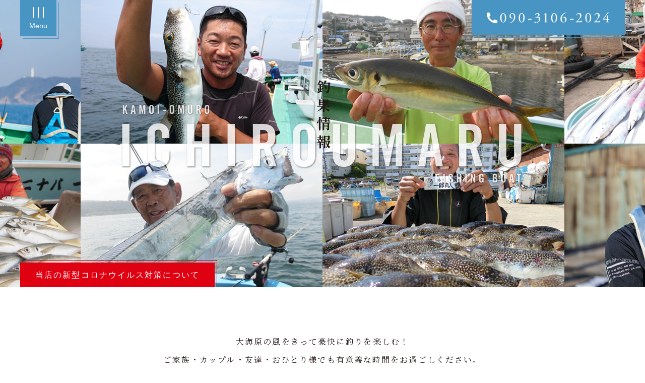

--- FILE ---
content_type: text/html
request_url: https://www.ichiroumaru.jp/result/index.html?page=0
body_size: 4104
content:


<!DOCTYPE html>
<html lang="ja">
    <head>
        <!-- Global site tag (gtag.js) - Google Analytics -->
        <script async src="https://www.googletagmanager.com/gtag/js?id=UA-3004544-52"></script>
        <script>
        window.dataLayer = window.dataLayer || [];
        function gtag(){dataLayer.push(arguments);}
        gtag('js', new Date());

        gtag('config', 'UA-3004544-52');
        </script>

        <meta charset="UTF-8">
        <meta content="width=device-width,initial-scale=1.0,minimum-scale=1.0" id="viewport" name="viewport">
        <script>if (screen.width < 375) document.getElementById('viewport').setAttribute('content', 'width=375');</script>
        <title>釣果情報一覧−釣り船 鴨居大室 一郎丸【東京湾/神奈川県/横須賀/三浦】</title>
        <meta content="東京湾の釣り船、神奈川県横須賀の一郎丸。釣り物はふぐ・とらふぐ・タチウオ·アジリレー・イカなどを楽しめます。操業範囲は、神奈川県側は横須賀沖三浦半島沖、千葉県側は木更津沖・金谷沖・館山沖・洲崎沖までと広範囲に対応しています。" name="description">
        <meta content="釣り船,一郎丸,東京湾,神奈川県,釣船,フグ,トラフグ,アジ,タチウオ,イカ" name="keywords">
        <link href="../assets/css/style.css" rel="stylesheet">
        <link href="../assets/css/result.css" rel="stylesheet">
        <link href="https://fonts.gstatic.com" rel="preconnect">
        <link href="https://fonts.googleapis.com/css2?family=Noto+Serif+JP:wght@400;700&display=swap" rel="stylesheet">
    </head>
    <body>
        <div class="layout">
            <!--header.header-->
            <header class="header" id="js-header">
                <div class="header-container">
                    <button class="header__burger" id="js-burger" type="button"><span class="header__burger__box"><span class="header__burger__box__line"></span></span><span class="header__burger__label">Menu</span></button>
                    
                    <div class="header__contact">
                        <a class="header__contact__link" href="tel:090-3106-2024"><img alt="TEL" src="../assets/images/icons/icon-reciever-white.svg"><img alt="090-3106-2024" src="../assets/images/commons/com-tel-white.svg"></a>
                    </div>
                    
                    <nav class="header__nav" id="js-nav">
                        <div class="header__nav-container">
                            <div class="header__nav__item">
                                <a class="header__nav__item__link" href="../news/"><img alt="お知らせ" src="../assets/images/commons/com-nav-news.svg"></a>
                            </div>
                            <div class="header__nav__item">
                                <a class="header__nav__item__link" href="../result/"><img alt="釣果情報" src="../assets/images/commons/com-nav-result.svg"></a>
                            </div>
                            <div class="header__nav__item">
                                <a class="header__nav__item__link" href="../about.html"><img alt="初めての方へ" src="../assets/images/commons/com-nav-about.svg"></a>
                            </div>
                            <div class="header__nav__item">
                                <a class="header__nav__item__link" href="../price.html"><img alt="料金" src="../assets/images/commons/com-nav-price.svg"></a>
                            </div>
                            <div class="header__nav__item">
                                <a class="header__nav__item__link" href="../globefish.html"><img alt="一郎丸のふぐ" src="../assets/images/commons/com-nav-globefish.svg"></a>
                            </div>
                            <div class="header__nav__item">
                                <a class="header__nav__item__link" href="../info.html"><img alt="アクセス" src="../assets/images/commons/com-nav-info.svg"></a>
                            </div>
                            <div class="header__nav__item">
                                <a class="header__nav__item__link" href="../blog/"><img alt="ブログ" src="../assets/images/commons/com-nav-blog.svg"></a>
                            </div>
                            <div class="header__nav__item">
                                <a class="header__nav__item__link" href="../"><img alt="TOP" src="../assets/images/commons/com-nav-top.svg"></a>
                            </div>
                        </div>
                    </nav>
                </div>
            </header>
            
            
            <div class="com-hero com-hero-result">
                <div class="com-hero-container">
                    <h1 class="com-hero__title">
                        <span class="com-hero__title__text">釣果情報</span>
                    </h1>
                    <div class="com-hero__news">
                        <a class="com-hero__news__button" href="../news/detail.html?1602832835">当店の新型コロナウイルス対策について</a>
                    </div>
                </div>
            </div>
            
            <!--main.result-->
            <main class="result">
                <div class="result-container">
                    <div class="result__content">
                        <p>
                            大海原の風をきって豪快に釣りを楽しむ！<br>ご家族・カップル・友達・おひとり様でも有意義な時間をお過ごしください。
                        </p>
                    </div>
                    
                    <!-- replace newsr -->
                    <div class="result__holiday">
                        
                        
                        
                        
                        
                        
                        
                        
                        
                        
                        
                        
                        
                        
                        
                        
                        
                        
                        
                        <div class="com-holiday" id="js-com-holiday">
                            <div class="com-holiday__title">
                                <span class="com-holiday__title__text">現在の釣り物と１・２月の定休日のお知らせ</span>
                            </div>
                            <div class="com-holiday__content">
                                <span style="font-size: 18px;">&nbsp;現在の釣り物<br />ふぐ釣り　カワハギ釣り　トラフグ釣り<br /></span><span style="color: #f00;"><span style="font-size: 18px;"><span style="color: #f00;"><span style="font-size: 18px;"><br />１月の定休日　３０日（金）<br />２月の定休日　６日（金）・１３日（金）・２０日（金）・２７日（金）<br /></span></span></span></span><span style="color: #000000;"><span style="font-size: 18px;"><span style="font-size: 18px;"><br /></span></span></span><span style="color: #f00;"><span style="font-size: 18px;"><span style="color: #f00;"><span style="font-size: 18px;"><br /><br /></span></span></span></span>
                            </div>
                        </div>
                        
                        
                        
                        
                        
                        
                        
                        
                        
                        
                        
                        
                        
                        
                        
                        
                        
                        
                        
                        
                        
                        
                        
                    </div><!-- /replace newsr -->
                    
					

					
					

					
					
					
					  
					
					  
					
					  
					
					  
					
					  
					
					  
					
					  
					
					  
					
					  
					
					  
					
					  
					
					  
					
					  
					
					  
					
					  
					
					  
					
					  
					
					  
					
					  
					
					  
					
					  
					
					  
					
					  
					
					  
					
					  
					
					  
					
					  
					
					  
					
					  
					
					  
					
					  
					
					  
					
					  
					
					  
					
					  
					
					  
					
					  
					
					  
					
					  
					
					  
					
					  
					
					  
					
					  
					
					  
					
					  
					
					  
					
					  
					
					  
					
					  
					
					  
					
					  
					
					  
					
					  
					
					  
					
					  
					
					  
					
					  
					
					  
					
					  
					
					  
					
					  
					
					  
					
					  
					
					  
					
					  
					
					  
					
					  
					
					  
					
					  
					
					  
					
					  
					
					  
					
					  
					
					  
					
					  
					
					  
					
					  
					
					  
					
					  
					
					  
					
					  
					
					  
					
					  
					
					  
					
					  
					
					  
					
					  
					
					  
					
					  
					
					  
					
					  
					
					  
					
					  
					
					  
					
					  
					
					  
					
					  
					
					  
					
					  
					
					  
					
					  
					
					  
					
					  
					
					  
					
					  
					
					  
					
					  
					
					  
					
					  
					
					  
					
					  
					
					  
					
					  
					
					  
					
					  
					
					  
					
					  
					
					  
					
					  
					
					  
					
					  
					
					  
					
					  
					
					  
					
					  
					
					  
					
					  
					
					  
					
					  
					
					  
					
					  
					
					  
					
					  
					
					  
					
					  
					
					  
					
					  
					
					  
					
					  
					
					  
					
					  
					
					  
					
					  
					
					  
					
					  
					
					  
					
					  
					
					  
					
					  
					
					  
					
					  
					
					  
					
					  
					
					  
					
					  
					
					  
					
					  
					
					  
					
					  
					
					  
					
					  
					
					  
					
					  
					
					  
					
					  
					
					  
					
					  
					
					  
					
					  
					
					  
					
					  
					
					  
					
					  
					
					  
					
					  
					
					  
					
					  
					
					  
					
					  
					
					  
					
					  
					
					  
					
					  
					
					  
					
					  
					
					  
					
					  
					
					  
					
					  
					
					  
					
					  
					
					  
					
					  
					
					  
					
					  
					
					  
					
					  
					
					  
					
					  
					
					  
					
					  
					
					  
					
					  
					
					  
					
					  
					
					  
					
					  
					
					  
					
					  
					
					  
					
					  
					
					  
					
					  
					
					  
					
					  
					
					  
					
					  
					
					  
					
					  
					
					  
					
					  
					
					  
					
					  
					
					  
					
					  
					
					  
					
					  
					
					  
					
					  
					
					  
					
					  
					
					  
					
					  
					
					  
					
					  
					
					  
					
					  
					
					  
					
					  
					
					  
					
					  
					
					  
					
					  
					
					  
					
					  
					
					  
					
					  
					
					  
					
					  
					
					  
					
					  
					
					  
					
					  
					
					  
					
					  
					
					  
					
					  
					
					  
					
					  
					
					  
					
					  
					
					  
					
					  
					
					  
					
					  
					
					  
					
					  
					
					  
					
					  
					
					  
					
					  
					
					  
					
					  
					
					  
					
					  
					
					  
					
					  
					
					  
					
					  
					
					  
					
					  
					
					  
					
					  
					
					  
					
					  
					
					  
					
					  
					
					  
					
					  
					
					  
					
					  
					
					  
					
					  
					
					  
					
					  
					
					  
					
					  
					
					  
					
					  
					
					  
					
					  
					
					  
					
					  
					
					  
					
					  
					
					  
					
					  
					
					  
					
					  
					
					  
					
					  
					
					  
					
					  
					
					  
					
					  
					
					  
					
					  
					
					  
					
					  
					
					  
					
					  
					
					  
					
					  
					
					  
					
					  
					
					  
					
					  
					
					  
					
					  
					
					  
					
					  
					
					  
					
					  
					
					  
					
					  
					
					  
					
					  
					
					  
					
					  
					
					  
					
					  
					
					  
					
					  
					
					  
					
					  
					
					  
					
					  
					
					  
					
					  
					
					  
					
					  
					
					  
					
					  
					
					  
					
					  
					
					  
					
					  
					
					  
					
					  
					
					  
					
					  
					
					  
					
					  
					
					  
					
					  
					
					  
					
					  
					
					  
					
					  
					
					  
					
					  
					
					  
					
					  
					
					  
					
					  
					
					  
					
					  
					
					  
					
					  
					
					  
					
					  
					
					  
					
					  
					
					  
					
					  
					
					  
					
					  
					
					  
					
					  
					
					  
					
					  
					
					  
					
					  
					
					  
					
					  
					
					  
					
					  
					
					  
					
					  
					
					  
					
					  
					
					  
					
					  
					
					  
					
					  
					
					  
					
					  
					
					  
					
					  
					
					  
					
					  
					
					  
					
					  
					
					  
					
					  
					
					  
					
					  
					
					  
					
					  
					
					  
					
					  
					
					  
					
					  
					
					  
					
					  
					
					  
					
					  
					
					  
					
					  
					
					  
					
					  
					
					  
					
					  
					
					  
					
					  
					
					  
					
					  
					
					  
					
					  
					
					  
					
					  
					
					  
					
					  
					
					  
					
					  
					
					  
					
					  
					
					  
					
					  
					
					  
					
					  
					
					  
					
					  
					
					  
					
					  
					
					  
					
					  
					
					  
					
					  
					
					  
					
					  
					
					  
					
					  
					
					  
					
					  
					
					  
					
					  
					
					  
					
					  
					
					  
					
					  
					
					  
					
					  
					
					  
					
					  
					
					  
					
					  
					
					  
					
					  
					
					  
					
					  
					
					  
					
					  
					
					  
					
					  
					
					  
					
					  
					
					  
					
					  
					
					  
					
					  
					
					  
					
					  
					
					  
					
					  
					
					  
					
					  
					
					  
					
					  
					
					  
					
					  
					
					  
					
					  
					
					  
					
					  
					
					  
					
					  
					
					  
					
					  
					
					  
					
					  
					
					  
					
					  
					
					  
					
					  
					
					  
					
					  
					
					  
					
					  
					
					  
					
					  
					
					  
					
					  
					
					  
					
					  
					
					  
					
					  
					
					  
					
					  
					
					  
					
					  
					
					  
					
					  
					
					  
					
					  
					
					  
					
					  
					
					  
					
					  
					
					  
					
					  
					
					  
					
					  
					
					  
					
					  
					
					  
					
					  
					
					  
					
					  
					
					  
					
					  
					
					  
					
					  
					
					  
					
					  
					
					  
					
					  
					
					  
					
					  
					
					  
					
					  
					
					  
					
					  
					
					  
					
					  
					
					  
					
					  
					
					  
					
					  
					
					  
					
					  
					
					  
					
					  
					
					  
					
					  
					
					  
					
					  
					
					  
					
					  
					
					  
					
					  
					
					  
					
					  
					
					  
					
					  
					
					  
					
					  
					
					  
					
					  
					
					  
					
					  
					
					  
					
					  
					
					  
					
					  
					
					  
					
					  
					
					  
					
					  
					
					  
					
					  
					
					  
					
					  
					
					  
					
					  
					
					  
					
					  
					
					  
					
					  
					
					  
					
					  
					
					  
					
					  
					
					  
					
					  
					
					  
					
					  
					
					  
					
					  
					
					  
					
					  
					
					  
					
					  
					
					  
					
					  
					
					  
					
					  
					
					  
					
					  
					
					  
					
					  
					
					  
					
					  
					
					  
					
					  
					
					  
					
					  
					
					  
					
					  
					
					  
					
					  
					
					  
					
					  
					
					  
					
					  
					
					  
					
					  
					
					  
					
					  
					
					  
					
					  
					
					  
					
					  
					
					  
					
					  
					
					  
					
					  
					
					  
					
					  
					
					  
					
					  
					
					  
					
					  
					
					  
					
					  
					
					  
					
					  
					
					  
					
					  
					
					  
					
					  
					
					  
					
					  
					
					  
					
					  
					
					  
					
					  
					
					  
					
					  
					
					  
					
					  
					
					  
					
					  
					
					  
					
					  
					
					  
					
					  
					
					  
					
					  
					
					  
					
					  
					
					  
					
					  
					
					  
					
					  
					
					  
					
					  
					
					  
					
					  
					
					  
					
					  
					
					  
					
					  
					
					  
					
					  
					
					  
					
					  
					
					  
					
					  
					
					  
					
					  
					
					  
					
					  
					
					  
					
					  
					
					  
					
					  
					
					  
					
					  
					
					  
					
					  
					
					  
					
					  
					
					  
					
					  
					
					  
					
					  
					
					  
					
					  
					
					  
					
					  
					
					  
					
					  
					
					  
					
					  
					
					  
					
					  
					
					  
					
					  
					
					  
					
					  
					
					  
					
					  
					
					  
					
					  
					
					  
					
					  
					
					  
					
					  
					
					  
					
					  
					
					  
					
					  
					
					  
					
					  
					
					  
					
					  
					
					  
					
					  
					
					  
					
					  
					
					  
					
					  
					
					  
					
					  
					
					  
					
					  
					
					  
					
					  
					
					  
					
					  
					
					  
					
					  
					
					  
					
					  
					
					  
					
					  
					
					  
					
					  
					
					  
					
					  
					
					  
					
					  
					
					  
					
					  
					
					  
					
					  
					
					  
					
					  
					
					  
					
					  
					
					  
					
					  
					
					  
					
					  
					
					  
					
					  
					
					  
					
					  
					
					  
					
					  
					
					  
					
					  
					
					  
					
					  
					
					  
					
					  
					
					  
					
					  
					
					  
					
					  
					
					  
					
					  
					
					  
					
					  
					
					  
					
					  
					
					  
					
					  
					
					  
					
					  
					
					  
					
					  
					
					  
					
					  
					
					  
					
					  
					
					  
					
					  
					
					  
					
					  
					
					  
					
					  
					
					  
					
					  
					
					  
					
					  
					
					  
					
					  
					
					  
					
					  
					
					  
					
					  
					
					  
					
					  
					
					  
					
					  
					
					  
					
					  
					
					  
					
					  
					
					  
					
					  
					
					  
					
					  
					
					  
					
					  
					
					  
					
					  
					
					  
					
					  
					
					  
					
					  
					
					  
					
					  
					
					  
					
					  
					
					  
					
					  
					
					  
					
					  
					
					  
					
					  
					
					  
					
					  
					
					  
					
					  
					
					  
					
					  
					
					  
					
					  
					
					  
					
					  
					
					  
					
					  
					
					  
					
					  
					
					  
					
					  
					
					  
					
					  
					
					  
					
					  
					
					  
					
					  
					
					  
					
					  
					
					  
					
					  
					
					  
					
					  
					
					  
					
					  
					
					  
					
					  
					
					  
					
					  
					
					  
					
					  
					
					  
					
					  
					
					  
					
					  
					
					  
					
					  
					
					  
					
					  
					
					  
					
					  
					
					  
					
					  
					
					  
					
					  
					
					  
					
					  
					
					  
					
					  
					
					  
					
					  
					
					  
					
					  
					
					  
					
					  
					
					  
					
					  
					
					  
					
					  
					
					  
					
					  
					
					  
					
					  
					
					  
					
					  
					
					  
					
					  
					
					  
					
					  
					
					  
					
					  
					
					  
					
					  
					
					  
					
					  
					
					  
					
					  
					
					  
					
					  
					
					  
					
					  
					
					  
					
					  
					
					  
					
					  
					
					  
					
					  
					
					  
					
					  
					
					  
					
					  
					
					  
					
					  
					
					  
					
					  
					
					  
					
					  
					
					  
					
					  
					
					  
					
					  
					
					  
					
					  
					
					  
					
					  
					
					  
					
					  
					
					  
					
					  
					
					  
					
					  
					
					  
					
					  
					
					  
					
					  
					
					  
					
					  
					
					  
					
					  
					
					  
					
					  
					
					  
					
					  
					
					  
					
					  
					
					  
					
					  
					
					  
					
					  
					
					  
					
					  
					
					  
					
					  
					
					  
					
					  
					
					  
					
					  
					
					  
					
					  
					
					  
					
					  
					
					  
					
					  
					
					  
					
					  
					
					  
					
					  
					
					  
					
					  
					
					  
					
					  
					
					  
					
					  
					
					  
					
					  
					
					  
					
					  
					
					  
					
					  
					
					  
					
					  
					
					  
					
					  
					
					  
					
					  
					
					  
					
					  
					
					  
					
					  
					
					  
					
					  
					
					  
					
					  
					
					  
					
					  
					
					  
					
					  
					
					  
					
					  
					
					  
					
					  
					
					  
					
					  
					
					  
					
					  
					
					  
					

					
					
					
					  
					    
					  
					
					  
					
					  
					
					  
					
					  
					
					  
					
					  
					
					  
					
					  
					
					  
					
					  
					
					  
					
					  
					
					  
					
					  
					
					  
					
					  
					
					  
					
					  
					
					  
					
					  
					
					  
					
					  
					
					  
					
					  
					
					  
					
					  
					
					  
					
					  
					
					  
					
					  
					
					  
					
					  
					
					  
					
					  
					
					  
					
					  
					
					  
					
					  
					
					  
					
					  
					
					  
					
					  
					
					  
					
					  
					
					  
					
					  
					
					  
					
					  
					
					  
					
					  
					
					  
					
					  
					
					  
					
					  
					
					  
					
					  
					
					  
					
					  
					
					  
					
					  
					
					  
					
					  
					
					  
					
					  
					
					  
					
					  
					
					  
					
					  
					
					  
					
					  
					
					  
					
					  
					
					  
					
					  
					
					  
					
					  
					
					  
					
					  
					
					  
					
					  
					
					  
					
					  
					
					  
					
					  
					
					  
					
					  
					
					  
					
					  
					
					  
					
					  
					
					  
					
					  
					
					  
					
					  
					
					  
					
					  
					
					  
					
					  
					
					  
					
					  
					
					  
					
					  
					
					  
					
					  
					
					  
					
					  
					
					  
					
					  
					
					  
					
					  
					
					  
					
					  
					
					  
					
					  
					
					  
					
					  
					
					  
					
					  
					
					  
					
					  
					
					  
					
					  
					
					  
					
					  
					
					  
					
					  
					
					  
					
					  
					
					  
					
					  
					
					  
					
					  
					
					  
					
					  
					
					  
					
					  
					
					  
					
					  
					
					  
					
					  
					
					  
					
					  
					
					  
					
					  
					
					  
					
					  
					
					  
					
					  
					
					  
					
					  
					
					  
					
					  
					
					  
					
					  
					
					  
					
					  
					
					  
					
					  
					
					  
					
					  
					
					  
					
					  
					
					  
					
					  
					
					  
					
					  
					
					  
					
					  
					
					  
					
					  
					
					  
					
					  
					
					  
					
					  
					
					  
					
					  
					
					  
					
					  
					
					  
					
					  
					
					  
					
					  
					
					  
					
					  
					
					  
					
					  
					
					  
					
					  
					
					  
					
					  
					
					  
					
					  
					
					  
					
					  
					
					  
					
					  
					
					  
					
					  
					
					  
					
					  
					
					  
					
					  
					
					  
					
					  
					
					  
					
					  
					
					  
					
					  
					
					  
					
					  
					
					  
					
					  
					
					  
					
					  
					
					  
					
					  
					
					  
					
					  
					
					  
					
					  
					
					  
					
					  
					
					  
					
					  
					
					  
					
					  
					
					  
					
					  
					
					  
					
					  
					
					  
					
					  
					
					  
					
					  
					
					  
					
					  
					
					  
					
					  
					
					  
					
					  
					
					  
					
					  
					
					  
					
					  
					
					  
					
					  
					
					  
					
					  
					
					  
					
					  
					
					  
					
					  
					
					  
					
					  
					
					  
					
					  
					
					  
					
					  
					
					  
					
					  
					
					  
					
					  
					
					  
					
					  
					
					  
					
					  
					
					  
					
					  
					
					  
					
					  
					
					  
					
					  
					
					  
					
					  
					
					  
					
					  
					
					  
					
					  
					
					  
					
					  
					
					  
					
					  
					
					  
					
					  
					
					  
					
					  
					
					  
					
					  
					
					  
					
					  
					
					  
					
					  
					
					  
					
					  
					
					  
					
					  
					
					  
					
					  
					
					  
					
					  
					
					  
					
					  
					
					  
					
					  
					
					  
					
					  
					
					  
					
					  
					
					  
					
					  
					
					  
					
					  
					
					  
					
					  
					
					  
					
					  
					
					  
					
					  
					
					  
					
					  
					
					  
					
					  
					
					  
					
					  
					
					  
					
					  
					
					  
					
					  
					
					  
					
					  
					
					  
					
					  
					
					  
					
					  
					
					  
					
					  
					
					  
					
					  
					
					  
					
					  
					
					  
					
					  
					
					  
					
					  
					
					  
					
					  
					
					  
					
					  
					
					  
					
					  
					
					  
					
					  
					
					  
					
					  
					
					  
					
					  
					
					  
					
					  
					
					  
					
					  
					
					  
					
					  
					
					  
					
					  
					
					  
					
					  
					
					  
					
					  
					
					  
					
					  
					
					  
					
					  
					
					  
					
					  
					
					  
					
					  
					
					  
					
					  
					
					  
					
					  
					
					  
					
					  
					
					  
					
					  
					
					  
					
					  
					
					  
					
					  
					
					  
					
					  
					
					  
					
					  
					
					  
					
					  
					
					  
					
					  
					
					  
					
					  
					
					  
					
					  
					
					  
					
					  
					
					  
					
					  
					
					  
					
					  
					
					  
					
					  
					
					  
					
					  
					
					  
					
					  
					
					  
					
					  
					
					  
					
					  
					
					  
					
					  
					
					  
					
					  
					
					  
					
					  
					
					  
					
					  
					
					  
					
					  
					
					  
					
					  
					
					  
					
					  
					
					  
					
					  
					
					  
					
					  
					
					  
					
					  
					
					  
					
					  
					
					  
					
					  
					
					  
					
					  
					
					  
					
					  
					
					  
					
					  
					
					  
					
					  
					
					  
					
					  
					
					  
					
					  
					
					  
					
					  
					
					  
					
					  
					
					  
					
					  
					
					  
					
					  
					
					  
					
					  
					
					  
					
					  
					
					  
					
					  
					
					  
					
					  
					
					  
					
					  
					
					  
					
					  
					
					  
					
					  
					
					  
					
					  
					
					  
					
					  
					
					  
					
					  
					
					  
					
					  
					
					  
					
					  
					
					  
					
					  
					
					  
					
					  
					
					  
					
					  
					
					  
					
					  
					
					  
					
					  
					
					  
					
					  
					
					  
					
					  
					
					  
					
					  
					
					  
					
					  
					
					  
					
					  
					
					  
					
					  
					
					  
					
					  
					
					  
					
					  
					
					  
					
					  
					
					  
					
					  
					
					  
					
					  
					
					  
					
					  
					
					  
					
					  
					
					  
					
					  
					
					  
					
					  
					
					  
					
					  
					
					  
					
					  
					
					  
					
					  
					
					  
					
					  
					
					  
					
					  
					
					  
					
					  
					
					  
					
					  
					
					  
					
					  
					
					  
					
					  
					
					  
					
					  
					
					  
					
					  
					
					  
					
					  
					
					  
					
					  
					
					  
					
					  
					
					  
					
					  
					
					  
					
					  
					
					  
					
					  
					
					  
					
					  
					
					  
					
					  
					
					  
					
					  
					
					  
					
					  
					
					  
					
					  
					
					  
					
					  
					
					  
					
					  
					
					  
					
					  
					
					  
					
					  
					
					  
					
					  
					
					  
					
					  
					
					  
					
					  
					
					  
					
					  
					
					  
					
					  
					
					  
					
					  
					
					  
					
					  
					
					  
					
					  
					
					  
					
					  
					
					  
					
					  
					
					  
					
					  
					
					  
					
					  
					
					  
					
					  
					
					  
					
					  
					
					  
					
					  
					
					  
					
					  
					
					  
					
					  
					
					  
					
					  
					
					  
					
					  
					
					  
					
					  
					
					  
					
					  
					
					  
					
					  
					
					  
					
					  
					
					  
					
					  
					
					  
					
					  
					
					  
					
					  
					
					  
					
					  
					
					  
					
					  
					
					  
					
					  
					
					  
					
					  
					
					  
					
					  
					
					  
					
					  
					
					  
					
					  
					
					  
					
					  
					
					  
					
					  
					
					  
					
					  
					
					  
					
					  
					
					  
					
					  
					
					  
					
					  
					
					  
					
					  
					
					  
					
					  
					
					  
					
					  
					
					  
					
					  
					
					  
					
					  
					
					  
					
					  
					
					  
					
					  
					
					  
					
					  
					
					  
					
					  
					
					  
					
					  
					
					  
					
					  
					
					  
					
					  
					
					  
					
					  
					
					  
					
					  
					
					  
					
					  
					
					  
					
					  
					
					  
					
					  
					
					  
					
					  
					
					  
					
					  
					
					  
					
					  
					
					  
					
					  
					
					  
					
					  
					
					  
					
					  
					
					  
					
					  
					
					  
					
					  
					
					  
					
					  
					
					  
					
					  
					
					  
					
					  
					
					  
					
					  
					
					  
					
					  
					
					  
					
					  
					
					  
					
					  
					
					  
					
					  
					
					  
					
					  
					
					  
					
					  
					
					  
					
					  
					
					  
					
					  
					
					  
					
					  
					
					  
					
					  
					
					  
					
					  
					
					  
					
					  
					
					  
					
					  
					
					  
					
					  
					
					  
					
					  
					
					  
					
					  
					
					  
					
					  
					
					  
					
					  
					
					  
					
					  
					
					  
					
					  
					
					  
					
					  
					
					  
					
					  
					
					  
					
					  
					
					  
					
					  
					
					  
					
					  
					
					  
					
					  
					
					  
					
					  
					
					  
					
					  
					
					  
					
					  
					
					  
					
					  
					
					  
					
					  
					
					  
					
					  
					
					  
					
					  
					
					  
					
					  
					
					  
					
					  
					
					  
					
					  
					
					  
					
					  
					
					  
					
					  
					
					  
					
					  
					
					  
					
					  
					
					  
					
					  
					
					  
					
					  
					
					  
					
					  
					
					  
					
					  
					
					  
					
					  
					
					  
					
					  
					
					  
					
					  
					
					  
					
					  
					
					  
					
					  
					
					  
					
					  
					
					  
					
					  
					
					  
					
					  
					
					  
					
					  
					
					  
					
					  
					
					  
					
					  
					
					  
					
					  
					
					  
					
					  
					
					  
					
					  
					
					  
					
					  
					
					  
					
					  
					
					  
					
					  
					
					  
					
					  
					
					  
					
					  
					
					  
					
					  
					
					  
					
					  
					
					  
					
					  
					
					  
					
					  
					
					  
					
					  
					
					  
					
					  
					
					  
					
					  
					
					  
					
					  
					
					  
					
					  
					
					  
					
					  
					
					  
					
					  
					
					  
					
					  
					
					  
					
					  
					
					  
					
					  
					
					  
					
					  
					
					  
					
					  
					
					  
					
					  
					
					  
					
					  
					
					  
					
					  
					
					  
					
					  
					
					  
					
					  
					
					  
					
					  
					
					  
					
					  
					
					  
					
					  
					
					  
					
					  
					
					  
					
					  
					
					  
					
					  
					
					  
					
					  
					
					  
					
					  
					
					  
					
					  
					
					  
					
					  
					
					  
					
					  
					
					  
					
					  
					
					  
					
					  
					
					  
					
					  
					
					  
					
					  
					
					  
					
					  
					
					  
					
					  
					
					  
					
					  
					
					  
					
					  
					
					  
					
					  
					
					  
					
					  
					
					  
					
					  
					
					  
					
					  
					
					  
					
					  
					
					  
					
					  
					
					  
					
					  
					
					  
					
					  
					
					  
					
					  
					
					  
					
					  
					
					  
					
					  
					
					  
					
					  
					
					  
					
					  
					
					  
					
					  
					
					  
					
					  
					
					  
					
					  
					
					  
					
					  
					
					  
					
					  
					
					  
					
					  
					
					  
					
					  
					
					  
					
					  
					
					  
					
					  
					
					  
					
					  
					
					  
					
					  
					
					  
					
					  
					
					  
					
					  
					
					  
					
					  
					
					  
					
					  
					
					  
					
					  
					
					  
					
					  
					
					  
					
					  
					
					  
					
					  
					
					  
					
					  
					
					  
					
					  
					
					  
					
					  
					
					  
					
					  
					
					  
					
					  
					
					  
					
					  
					
					  
					
					  
					
					  
					
					  
					
					  
					
					  
					
					  
					
					  
					
					  
					
					  
					
					  
					
					  
					
					  
					
					  
					
					  
					
					  
					
					  
					
					  
					
					  
					
					  
					
					  
					
					  
					
					  
					
					  
					
					  
					
					  
					
					  
					
					  
					
					  
					
					  
					
					  
					
					  
					
					  
					
					  
					
					  
					
					  
					
					  
					
					  
					
					  
					
					  
					
					  
					
					  
					
					  
					
					  
					
					  
					
					  
					
					  
					
					  
					
					  
					
					  
					
					  
					
					  
					
					  
					
					  
					
					  
					
					  
					
					  
					
					  
					
					  
					
					  
					
					  
					
					  
					
					  
					
					  
					
					  
					
					  
					
					  
					
					  
					
					  
					

					
					
					  
					  
					    
					    
					  
					  
					
					

					


                    <div class="result__list">
                        
                        
                        <div class="result__list__item">
                            <a class="result__list__item__link" href="./detail.html?1769581052">
                                <div class="result__list__item__link__thumb">
                                    
                                    <img style="width: auto; max-width: initial;" alt="トラフグ釣り" src="../edit-data/img/1769581052_1_2.jpg?697A50ED">
                                    
                                </div>
                                
                                <div class="result__list__item__link__category">
                                    <div class="com-result-category com-result-category--brown">
                                        ふ　ぐ
                                    </div>
                                </div>
                                
                                <time class="result__list__item__link__date" datetime="2026-01-28">2026年1月28日</time>
                                <div class="result__list__item__link__content">
                                    トラフグ釣り
                                </div>
                            </a>
                        </div>
                        
                        
                        
                        <div class="result__list__item">
                            <a class="result__list__item__link" href="./detail.html?1769580781">
                                <div class="result__list__item__link__thumb">
                                    
                                    <img alt="ふぐ釣り" src="../assets/images/pages/result/result-dummy-photo.jpg">
                                    
                                </div>
                                
                                <div class="result__list__item__link__category">
                                    <div class="com-result-category com-result-category--brown">
                                        ふ　ぐ
                                    </div>
                                </div>
                                
                                <time class="result__list__item__link__date" datetime="2026-01-28">2026年1月28日</time>
                                <div class="result__list__item__link__content">
                                    ふぐ釣り
                                </div>
                            </a>
                        </div>
                        
                        
                        
                        <div class="result__list__item">
                            <a class="result__list__item__link" href="./detail.html?1769581207">
                                <div class="result__list__item__link__thumb">
                                    
                                    <img alt="カワハギ釣り" src="../assets/images/pages/result/result-dummy-photo.jpg">
                                    
                                </div>
                                
                                <time class="result__list__item__link__date" datetime="2026-01-28">2026年1月28日</time>
                                <div class="result__list__item__link__content">
                                    カワハギ釣り
                                </div>
                            </a>
                        </div>
                        
                        
                        
                        <div class="result__list__item">
                            <a class="result__list__item__link" href="./detail.html?1769497018">
                                <div class="result__list__item__link__thumb">
                                    
                                    <img style="width: auto; max-width: initial;" alt="トラフグ釣り" src="../edit-data/img/1769497018_1_2.jpg?697A50ED">
                                    
                                </div>
                                
                                <div class="result__list__item__link__category">
                                    <div class="com-result-category com-result-category--brown">
                                        ふ　ぐ
                                    </div>
                                </div>
                                
                                <time class="result__list__item__link__date" datetime="2026-01-27">2026年1月27日</time>
                                <div class="result__list__item__link__content">
                                    トラフグ釣り
                                </div>
                            </a>
                        </div>
                        
                        
                        
                        <div class="result__list__item">
                            <a class="result__list__item__link" href="./detail.html?1769496697">
                                <div class="result__list__item__link__thumb">
                                    
                                    <img style="width: auto; max-width: initial;" alt="ふぐ釣り好調です！！" src="../edit-data/img/1769496697_1_2.jpeg?697A50ED">
                                    
                                </div>
                                
                                <div class="result__list__item__link__category">
                                    <div class="com-result-category com-result-category--brown">
                                        ふ　ぐ
                                    </div>
                                </div>
                                
                                <time class="result__list__item__link__date" datetime="2026-01-27">2026年1月27日</time>
                                <div class="result__list__item__link__content">
                                    ふぐ釣り好調です！！
                                </div>
                            </a>
                        </div>
                        
                        
                        
                        <div class="result__list__item">
                            <a class="result__list__item__link" href="./detail.html?1769496566">
                                <div class="result__list__item__link__thumb">
                                    
                                    <img alt="カワハギ釣り" src="../assets/images/pages/result/result-dummy-photo.jpg">
                                    
                                </div>
                                
                                <time class="result__list__item__link__date" datetime="2026-01-27">2026年1月27日</time>
                                <div class="result__list__item__link__content">
                                    カワハギ釣り
                                </div>
                            </a>
                        </div>
                        
                        
                        
                        <div class="result__list__item">
                            <a class="result__list__item__link" href="./detail.html?1769407483">
                                <div class="result__list__item__link__thumb">
                                    
                                    <img style="width: auto; max-width: initial;" alt="トラフグ釣り" src="../edit-data/img/1769407483_1_2.jpg?697A50ED">
                                    
                                </div>
                                
                                <div class="result__list__item__link__category">
                                    <div class="com-result-category com-result-category--brown">
                                        ふ　ぐ
                                    </div>
                                </div>
                                
                                <time class="result__list__item__link__date" datetime="2026-01-26">2026年1月26日</time>
                                <div class="result__list__item__link__content">
                                    トラフグ釣り
                                </div>
                            </a>
                        </div>
                        
                        
                        
                        <div class="result__list__item">
                            <a class="result__list__item__link" href="./detail.html?1769407365">
                                <div class="result__list__item__link__thumb">
                                    
                                    <img style="width: auto; max-width: initial;" alt="ふぐ釣り" src="../edit-data/img/1769407365_1_2.jpeg?697A50ED">
                                    
                                </div>
                                
                                <div class="result__list__item__link__category">
                                    <div class="com-result-category com-result-category--brown">
                                        ふ　ぐ
                                    </div>
                                </div>
                                
                                <time class="result__list__item__link__date" datetime="2026-01-26">2026年1月26日</time>
                                <div class="result__list__item__link__content">
                                    ふぐ釣り
                                </div>
                            </a>
                        </div>
                        
                        
                        
                        <div class="result__list__item">
                            <a class="result__list__item__link" href="./detail.html?1769407297">
                                <div class="result__list__item__link__thumb">
                                    
                                    <img alt="カワハギ釣り" src="../assets/images/pages/result/result-dummy-photo.jpg">
                                    
                                </div>
                                
                                <time class="result__list__item__link__date" datetime="2026-01-26">2026年1月26日</time>
                                <div class="result__list__item__link__content">
                                    カワハギ釣り
                                </div>
                            </a>
                        </div>
                        
                        
                        
                        <div class="result__list__item">
                            <a class="result__list__item__link" href="./detail.html?1769323722">
                                <div class="result__list__item__link__thumb">
                                    
                                    <img style="width: auto; max-width: initial;" alt="トラフグ釣り" src="../edit-data/img/1769323722_1_2.jpg?697A50ED">
                                    
                                </div>
                                
                                <div class="result__list__item__link__category">
                                    <div class="com-result-category com-result-category--brown">
                                        ふ　ぐ
                                    </div>
                                </div>
                                
                                <time class="result__list__item__link__date" datetime="2026-01-25">2026年1月25日</time>
                                <div class="result__list__item__link__content">
                                    トラフグ釣り
                                </div>
                            </a>
                        </div>
                        
                        
                        
                        <div class="result__list__item">
                            <a class="result__list__item__link" href="./detail.html?1769323457">
                                <div class="result__list__item__link__thumb">
                                    
                                    <img style="width: auto; max-width: initial;" alt="カワハギ釣り" src="../edit-data/img/1769323457_1_2.jpg?697A50ED">
                                    
                                </div>
                                
                                <time class="result__list__item__link__date" datetime="2026-01-25">2026年1月25日</time>
                                <div class="result__list__item__link__content">
                                    カワハギ釣り
                                </div>
                            </a>
                        </div>
                        
                        
                        
                        <div class="result__list__item">
                            <a class="result__list__item__link" href="./detail.html?1769323151">
                                <div class="result__list__item__link__thumb">
                                    
                                    <img style="width: auto; max-width: initial;" alt="ふぐ釣り好調です！！" src="../edit-data/img/1769323151_1_2.jpeg?697A50ED">
                                    
                                </div>
                                
                                <div class="result__list__item__link__category">
                                    <div class="com-result-category com-result-category--brown">
                                        ふ　ぐ
                                    </div>
                                </div>
                                
                                <time class="result__list__item__link__date" datetime="2026-01-25">2026年1月25日</time>
                                <div class="result__list__item__link__content">
                                    ふぐ釣り好調です！！
                                </div>
                            </a>
                        </div>
                        
                        
                    </div>
                    
                    <div class="result__pager">
                        
                        <div class="result__pager__item">
                            <a href="index.html?page=0">&lt;&lt;</a>
                        </div>
                        
                        
                            
                                
                                <div class="result__pager__item">
                                    <a class="result__pager__item__link current" href="">1</a>
                                </div>
                                
                            
                        
                            
                                
                                <div class="result__pager__item">
                                    <a class="result__pager__item__link" href="index.html?page=2">2</a>
                                </div>
                                
                            
                        
                            
                                
                                <div class="result__pager__item">
                                    <a class="result__pager__item__link" href="index.html?page=3">3</a>
                                </div>
                                
                            
                        
                            
                                
                                <div class="result__pager__item">
                                    <a class="result__pager__item__link" href="index.html?page=4">4</a>
                                </div>
                                
                            
                        
                            
                                
                                <div class="result__pager__item">
                                    <a class="result__pager__item__link" href="index.html?page=5">5</a>
                                </div>
                                
                            
                        
                            
                                
                                <div class="result__pager__item">
                                    <a class="result__pager__item__link" href="index.html?page=6">6</a>
                                </div>
                                
                            
                        
                            
                                
                                <div class="result__pager__item">
                                    <a class="result__pager__item__link" href="index.html?page=7">7</a>
                                </div>
                                
                            
                        
                            
                                
                                <div class="result__pager__item">
                                    <a class="result__pager__item__link" href="index.html?page=8">8</a>
                                </div>
                                
                            
                        
                            
                                
                                <div class="result__pager__item">
                                    <a class="result__pager__item__link" href="index.html?page=9">9</a>
                                </div>
                                
                            
                        
                            
                                
                                <div class="result__pager__item">
                                    <a class="result__pager__item__link" href="index.html?page=10">10</a>
                                </div>
                                
                            
                        
                            
                        
                            
                        
                            
                        
                            
                        
                            
                        
                            
                        
                            
                        
                            
                        
                            
                        
                            
                        
                            
                        
                            
                        
                            
                        
                            
                        
                            
                        
                            
                        
                            
                        
                            
                        
                            
                        
                            
                        
                            
                        
                            
                        
                            
                        
                            
                        
                            
                        
                            
                        
                            
                        
                            
                        
                            
                        
                            
                        
                            
                        
                            
                        
                            
                        
                            
                        
                            
                        
                            
                        
                            
                        
                            
                        
                            
                        
                            
                        
                            
                        
                            
                        
                            
                        
                            
                        
                            
                        
                            
                        
                            
                        
                            
                        
                            
                        
                            
                        
                            
                        
                            
                        
                            
                        
                            
                        
                            
                        
                            
                        
                            
                        
                            
                        
                            
                        
                            
                        
                            
                        
                            
                        
                            
                        
                            
                        
                            
                        
                            
                        
                            
                        
                            
                        
                            
                        
                            
                        
                            
                        
                            
                        
                            
                        
                            
                        
                            
                        
                            
                        
                            
                        
                            
                        
                            
                        
                            
                        
                            
                        
                            
                        
                            
                        
                            
                        
                            
                        
                            
                        
                            
                        
                            
                        
                            
                        
                            
                        
                            
                        
                            
                        
                            
                        
                            
                        
                            
                        
                            
                        
                            
                        
                            
                        
                            
                        
                            
                        
                            
                        
                            
                        
                            
                        
                            
                        
                            
                        
                            
                        
                            
                        
                            
                        
                            
                        
                            
                        
                            
                        
                            
                        
                            
                        
                            
                        
                            
                        
                            
                        
                            
                        
                            
                        
                            
                        
                            
                        
                            
                        
                            
                        
                            
                        
                            
                        
                            
                        
                            
                        
                            
                        
                            
                        
                            
                        
                            
                        
                            
                        
                            
                        
                            
                        
                            
                        
                            
                        
                            
                        
                            
                        
                            
                        
                            
                        
                            
                        
                            
                        
                            
                        
                            
                        
                            
                        
                            
                        
                            
                        
                            
                        
                            
                        
                            
                        
                            
                        
                            
                        
                            
                        
                            
                        
                            
                        
                            
                        
                            
                        
                            
                        
                            
                        
                            
                        
                            
                        
                            
                        
                            
                        
                            
                        
                            
                        
                            
                        
                            
                        
                            
                        
                            
                        
                            
                        
                            
                        
                            
                        
                            
                        
                            
                        
                            
                        
                            
                        
                            
                        
                            
                        
                            
                        
                            
                        
                            
                        
                            
                        
                            
                        
                            
                        
                            
                        
                            
                        
                            
                        
                            
                        
                            
                        
                            
                        
                            
                        
                            
                        
                            
                        
                            
                        
                            
                        
                            
                        
                            
                        
                            
                        
                            
                        
                            
                        
                            
                        
                            
                        
                            
                        
                            
                        
                            
                        
                            
                        
                            
                        
                            
                        
                            
                        
                            
                        
                            
                        
                            
                        
                            
                        
                            
                        
                            
                        
                            
                        
                            
                        
                            
                        
                            
                        
                            
                        
                            
                        
                            
                        
                            
                        
                            
                        
                            
                        
                            
                        
                            
                        
                            
                        
                            
                        
                            
                        
                            
                        
                            
                        
                            
                        
                            
                        
                            
                        
                            
                        
                            
                        
                            
                        
                            
                        
                            
                        
                            
                        
                            
                        
                            
                        
                            
                        
                            
                        
                            
                        
                            
                        
                            
                        
                            
                        
                            
                        
                            
                        
                            
                        
                            
                        
                            
                        
                            
                        
                            
                        
                            
                        
                            
                        
                            
                        
                            
                        
                            
                        
                            
                        
                            
                        
                            
                        
                            
                        
                            
                        
                            
                        
                            
                        
                            
                        
                            
                        
                            
                        
                            
                        
                            
                        
                            
                        
                            
                        
                            
                        
                            
                        
                            
                        
                            
                        
                            
                        
                            
                        
                            
                        
                            
                        
                            
                        
                            
                        
                            
                        
                            
                        
                            
                        
                            
                        
                            
                        
                            
                        
                            
                        
                            
                        
                            
                        
                            
                        
                            
                        
                            
                        
                            
                        
                            
                        
                            
                        
                            
                        
                            
                        
                            
                        
                            
                        
                            
                        
                            
                        
                            
                        
                            
                        
                            
                        
                            
                        
                            
                        
                            
                        
                            
                        
                            
                        
                            
                        
                            
                        
                            
                        
                            
                        
                            
                        
                            
                        
                            
                        
                            
                        
                            
                        
                            
                        
                            
                        
                            
                        
                            
                        
                            
                        
                            
                        
                            
                        
                            
                        
                            
                        
                            
                        
                            
                        
                            
                        
                            
                        
                            
                        
                            
                        
                            
                        
                            
                        
                            
                        
                            
                        
                            
                        
                            
                        
                            
                        
                            
                        
                            
                        
                            
                        
                            
                        
                            
                        
                            
                        
                            
                        
                            
                        
                            
                        
                            
                        
                            
                        
                            
                        
                            
                        
                            
                        
                            
                        
                            
                        
                            
                        
                            
                        
                            
                        
                            
                        
                            
                        
                            
                        
                            
                        
                            
                        
                            
                        
                            
                        
                            
                        
                            
                        
                            
                        
                            
                        
                            
                        
                            
                        
                            
                        
                            
                        
                            
                        
                            
                        
                            
                        
                            
                        
                            
                        
                            
                        
                            
                        
                            
                        
                            
                        
                            
                        
                            
                        
                            
                        
                            
                        
                            
                        
                            
                        
                            
                        
                            
                        
                            
                        
                            
                        
                            
                        
                            
                        
                            
                        
                            
                        
                            
                        
                            
                        
                            
                        
                            
                        
                            
                        
                            
                        
                            
                        
                            
                        
                            
                        
                            
                        
                            
                        
                            
                        
                            
                        
                            
                        
                            
                        
                            
                        
                            
                        
                            
                        
                            
                        
                            
                        
                            
                        
                            
                        
                            
                        
                            
                        
                            
                        
                            
                        
                            
                        
                            
                        
                            
                        
                            
                        
                            
                        
                            
                        
                            
                        
                            
                        
                            
                        
                            
                        
                            
                        
                            
                        
                            
                        
                            
                        
                            
                        
                            
                        
                            
                        
                            
                        
                            
                        
                            
                        
                            
                        
                            
                        
                            
                        
                            
                        
                            
                        
                            
                        
                            
                        
                            
                        
                            
                        
                            
                        
                            
                        
                            
                        
                            
                        
                            
                        
                            
                        
                            
                        
                            
                        
                            
                        
                            
                        
                            
                        
                            
                        
                            
                        
                            
                        
                            
                        
                            
                        
                            
                        
                            
                        
                            
                        
                            
                        
                            
                        
                            
                        
                            
                        
                            
                        
                            
                        
                            
                        
                            
                        
                            
                        
                            
                        
                            
                        
                            
                        
                            
                        
                            
                        
                            
                        
                            
                        
                            
                        
                            
                        
                            
                        
                            
                        
                            
                        
                            
                        
                            
                        
                            
                        
                            
                        
                            
                        
                            
                        
                            
                        
                            
                        
                            
                        
                            
                        
                            
                        
                            
                        
                            
                        
                            
                        
                            
                        
                            
                        
                            
                        
                            
                        
                            
                        
                            
                        
                            
                        
                            
                        
                            
                        
                            
                        
                            
                        
                            
                        
                            
                        
                            
                        
                            
                        
                            
                        
                            
                        
                            
                        
                            
                        
                            
                        
                            
                        
                            
                        
                            
                        
                            
                        
                            
                        
                            
                        
                            
                        
                            
                        
                            
                        
                            
                        
                            
                        
                            
                        
                            
                        
                            
                        
                            
                        
                            
                        
                            
                        
                            
                        
                            
                        
                            
                        
                            
                        
                            
                        
                            
                        
                            
                        
                            
                        
                            
                        
                            
                        
                            
                        
                            
                        
                            
                        
                            
                        
                            
                        
                            
                        
                            
                        
                            
                        
                            
                        
                            
                        
                            
                        
                            
                        
                            
                        
                            
                        
                            
                        
                            
                        
                            
                        
                            
                        
                            
                        
                            
                        
                            
                        
                            
                        
                            
                        
                            
                        
                            
                        
                            
                        
                            
                        
                            
                        
                            
                        
                            
                        
                            
                        
                            
                        
                            
                        
                            
                        
                            
                        
                            
                        
                            
                        
                            
                        
                            
                        
                            
                        
                            
                        
                            
                        
                            
                        
                            
                        
                            
                        
                            
                        
                            
                        
                            
                        
                            
                        
                            
                        
                            
                        
                            
                        
                            
                        
                            
                        
                            
                        
                            
                        
                            
                        
                            
                        
                            
                        
                            
                        
                            
                        
                            
                        
                            
                        
                            
                        
                            
                        
                            
                        
                            
                        
                            
                        
                            
                        
                            
                        
                            
                        
                            
                        
                            
                        
                            
                        
                            
                        
                            
                        
                            
                        
                            
                        
                            
                        
                            
                        
                            
                        
                            
                        
                            
                        
                            
                        
                            
                        
                            
                        
                            
                        
                            
                        
                            
                        
                            
                        
                            
                        
                            
                        
                            
                        
                            
                        
                            
                        
                            
                        
                            
                        
                            
                        
                            
                        
                            
                        
                            
                        
                            
                        
                            
                        
                            
                        
                            
                        
                            
                        
                            
                        
                            
                        
                            
                        
                            
                        
                            
                        
                            
                        
                            
                        
                            
                        
                            
                        
                            
                        
                            
                        
                            
                        
                            
                        
                            
                        
                            
                        
                            
                        
                            
                        
                            
                        
                            
                        
                            
                        
                            
                        
                            
                        
                            
                        
                            
                        
                            
                        
                            
                        
                            
                        
                            
                        
                            
                        
                            
                        
                            
                        
                            
                        
                            
                        
                            
                        
                            
                        
                            
                        
                            
                        
                            
                        
                            
                        
                            
                        
                            
                        
                            
                        
                            
                        
                            
                        
                            
                        
                            
                        
                            
                        
                            
                        
                            
                        
                            
                        
                            
                        
                            
                        
                            
                        
                            
                        
                            
                        
                            
                        
                            
                        
                            
                        
                            
                        
                            
                        
                            
                        
                            
                        
                            
                        
                            
                        
                            
                        
                            
                        
                            
                        
                            
                        
                            
                        
                            
                        
                            
                        
                            
                        
                            
                        
                            
                        
                            
                        
                            
                        
                            
                        
                            
                        
                            
                        
                            
                        
                            
                        
                            
                        
                            
                        
                            
                        
                            
                        
                            
                        
                            
                        
                            
                        
                            
                        
                            
                        
                            
                        
                            
                        
                            
                        
                            
                        
                            
                        
                            
                        
                            
                        
                            
                        
                            
                        
                            
                        
                            
                        
                            
                        
                            
                        
                            
                        
                            
                        
                            
                        
                            
                        
                            
                        
                            
                        
                            
                        
                            
                        
                            
                        
                            
                        
                            
                        
                            
                        
                            
                        
                            
                        
                            
                        
                            
                        
                            
                        
                            
                        
                            
                        
                            
                        
                            
                        
                            
                        
                            
                        
                            
                        
                            
                        
                            
                        
                            
                        
                            
                        
                            
                        
                            
                        
                            
                        
                            
                        
                            
                        
                            
                        
                            
                        
                            
                        
                            
                        
                            
                        
                            
                        
                            
                        
                            
                        
                            
                        
                            
                        
                            
                        
                            
                        
                            
                        
                            
                        
                            
                        
                            
                        
                            
                        
                            
                        
                            
                        
                            
                        
                            
                        
                            
                        
                            
                        
                            
                        
                            
                        
                            
                        
                            
                        
                            
                        
                            
                        
                            
                        
                            
                        
                            
                        
                            
                        
                            
                        
                            
                        
                            
                        
                            
                        
                            
                        
                            
                        
                            
                        
                            
                        
                            
                        
                            
                        
                            
                        
                            
                        
                            
                        
                            
                        
                            
                        
                            
                        
                            
                        
                            
                        
                            
                        
                            
                        
                            
                        
                            
                        
                            
                        
                            
                        
                            
                        
                            
                        
                            
                        
                            
                        
                            
                        
                            
                        
                            
                        
                            
                        
                            
                        
                            
                        
                            
                        
                            
                        
                            
                        
                            
                        
                            
                        
                            
                        
                            
                        
                            
                        
                            
                        
                            
                        
                            
                        
                            
                        
                            
                        
                            
                        
                            
                        
                            
                        
                            
                        
                            
                        
                            
                        
                            
                        
                            
                        
                            
                        
                            
                        
                            
                        
                            
                        
                            
                        
                            
                        
                            
                        
                            
                        
                            
                        
                            
                        
                            
                        
                            
                        
                            
                        
                            
                        
                            
                        
                            
                        
                            
                        
                            
                        
                            
                        
                            
                        
                            
                        
                            
                        
                            
                        
                            
                        
                            
                        
                            
                        
                            
                        
                            
                        
                            
                        
                            
                        
                            
                        
                            
                        
                            
                        
                            
                        
                            
                        
                            
                        
                            
                        
                            
                        
                            
                        
                            
                        
                            
                        
                            
                        
                            
                        
                            
                        
                            
                        
                            
                        
                            
                        
                            
                        
                            
                        
                            
                        
                            
                        
                            
                        
                            
                        
                            
                        
                            
                        
                            
                        
                            
                        
                            
                        
                            
                        
                            
                        
                            
                        
                            
                        
                            
                        
                            
                        
                            
                        
                            
                        
                            
                        
                            
                        
                            
                        
                            
                        
                            
                        
                            
                        
                            
                        
                            
                        
                            
                        
                            
                        
                            
                        
                            
                        
                            
                        
                            
                        
                            
                        
                            
                        
                            
                        
                            
                        
                            
                        
                            
                        
                            
                        
                            
                        
                            
                        
                            
                        
                            
                        
                            
                        
                            
                        
                            
                        
                            
                        
                            
                        
                            
                        
                            
                        
                            
                        
                            
                        
                            
                        
                            
                        
                            
                        
                            
                        
                            
                        
                            
                        
                            
                        
                            
                        
                            
                        
                            
                        
                            
                        
                            
                        
                            
                        
                            
                        
                            
                        
                            
                        
                            
                        
                            
                        
                            
                        
                            
                        
                            
                        
                            
                        
                            
                        
                            
                        
                            
                        
                            
                        
                            
                        
                            
                        
                            
                        
                            
                        
                            
                        
                            
                        
                            
                        
                            
                        
                            
                        
                            
                        
                            
                        
                            
                        
                            
                        
                            
                        
                            
                        
                            
                        
                            
                        
                            
                        
                            
                        
                            
                        
                            
                        
                            
                        
                            
                        
                            
                        
                            
                        
                            
                        
                            
                        
                            
                        
                            
                        
                            
                        
                            
                        
                            
                        
                            
                        
                            
                        
                            
                        
                            
                        
                            
                        
                            
                        
                            
                        
                            
                        
                            
                        
                        
                        <div class="result__pager__item">
                            <a href="index.html?page=2">&gt;&gt;</a>
                        </div>
                        
                    </div>
                    
                </div>
            </main>
            
            <!--footer.footer-->
            <footer class="footer">
                <ul class="footer__menu">
                    <li class="footer__menu__item"><a class="footer__menu__item__link" href="../">ホーム</a></li>
                    <li class="footer__menu__item"><a class="footer__menu__item__link" href="../news/">お知らせ</a></li>
                    <li class="footer__menu__item"><a class="footer__menu__item__link" href="../result/">釣果情報</a></li>
                    <li class="footer__menu__item"><a class="footer__menu__item__link" href="../about.html">初めての方へ</a></li>
                    <li class="footer__menu__item"><a class="footer__menu__item__link" href="../price.html">料金</a></li>
                    <li class="footer__menu__item"><a class="footer__menu__item__link" href="../globefish.html">一郎丸のふぐ</a></li>
                    <li class="footer__menu__item"><a class="footer__menu__item__link" href="../schedule.html">1日のスケジュール</a></li>
                    <li class="footer__menu__item"><a class="footer__menu__item__link" href="../sikake.html">仕掛け図</a></li>
                    <li class="footer__menu__item"><a class="footer__menu__item__link" href="../info.html">アクセス・会社概要</a></li>
                    <li class="footer__menu__item"><a class="footer__menu__item__link" href="../blog/">ブログ</a></li>
                </ul>


                <div class="footer-container">
                    <div class="footer__action">
                        <a class="footer__action__button" href="#"><img alt="SCROLL" src="../assets/images/icons/icon-scroll-top.svg"></a>
                    </div>
                    
                    <div class="footer__info">
                        <div class="footer__info__logo">
                            <a class="footer__info__logo__link" href="../"><img alt="鴨居 釣り船 一郎丸" src="../assets/images/logos/logo-brand.svg"></a>
                        </div>
                        <address class="footer__info__address">神奈川県横須賀市鴨居2-81</address>
                    </div>
                    <div class="footer__other">
                        <div class="footer__other__sns">
                            <div class="footer__other__sns__item">
                                <a class="footer__other__sns__item__link" href="https://twitter.com/ichiroumaru1" target="_blank"><img alt="Twitter" src="../assets/images/icons/icon-twitter-blue.svg"></a>
                            </div>
                            <div class="footer__other__sns__item">
                                <a class="footer__other__sns__item__link" href="https://www.facebook.com/profile.php?id=100004254967109" target="_blank"><img alt="Facebook" src="../assets/images/icons/icon-facebook-blue.svg"></a>
                            </div>
                        </div>
                        <small class="footer__other__copyright">Copyright (C) 釣り船 一郎丸. All Rights Reserved.</small>
                    </div>
                </div>
            </footer>
        </div>
        
        <!--common script-->
        <script src="../vendor/jquery/jquery.min.js"></script>
        <script src="../vendor/sweet-scroll/sweet-scroll.min.js"></script>
        <script src="../assets/js/script.js"></script>
    </body>
</html>





--- FILE ---
content_type: text/css
request_url: https://www.ichiroumaru.jp/assets/css/style.css
body_size: 3994
content:
@charset "UTF-8";
/*! normalize.css v8.0.1 | MIT License | github.com/necolas/normalize.css */
html {
    line-height: 1.15;
    -webkit-text-size-adjust: 100%;
}

body {
    margin: 0;
}

main {
    display: block;
}

h1 {
    font-size: 2em;
    margin: .67em 0;
}

hr {
    box-sizing: content-box;
    height: 0;
    overflow: visible;
}

pre {
    font-family: monospace, monospace;
    font-size: 1em;
}

a {
    background-color: transparent;
}

abbr[title] {
    border-bottom: none;
    -webkit-text-decoration: underline dotted;
            text-decoration: underline;
            text-decoration: underline dotted;
}

b, strong {
    font-weight: bolder;
}

code, kbd, samp {
    font-family: monospace, monospace;
    font-size: 1em;
}

small {
    font-size: 80%;
}

sub, sup {
    font-size: 75%;
    line-height: 0;
    position: relative;
    vertical-align: baseline;
}

sub {
    bottom: -.25em;
}

sup {
    top: -.5em;
}

img {
    border-style: none;
}

button, input, optgroup, select, textarea {
    font-family: inherit;
    font-size: 100%;
    line-height: 1.15;
    margin: 0;
}

button, input {
    overflow: visible;
}

button, select {
    text-transform: none;
}

[type=button], [type=reset], [type=submit], button {
    -webkit-appearance: button;
}

[type=button]::-moz-focus-inner, [type=reset]::-moz-focus-inner, [type=submit]::-moz-focus-inner, button::-moz-focus-inner {
    border-style: none;
    padding: 0;
}

[type=button]:-moz-focusring, [type=reset]:-moz-focusring, [type=submit]:-moz-focusring, button:-moz-focusring {
    outline: 1px dotted ButtonText;
}

fieldset {
    padding: .35em .75em .625em;
}

legend {
    box-sizing: border-box;
    color: inherit;
    display: table;
    max-width: 100%;
    padding: 0;
    white-space: normal;
}

progress {
    vertical-align: baseline;
}

textarea {
    overflow: auto;
}

[type=checkbox], [type=radio] {
    box-sizing: border-box;
    padding: 0;
}

[type=number]::-webkit-inner-spin-button, [type=number]::-webkit-outer-spin-button {
    height: auto;
}

[type=search] {
    -webkit-appearance: textfield;
    outline-offset: -2px;
}

[type=search]::-webkit-search-decoration {
    -webkit-appearance: none;
}

::-webkit-file-upload-button {
    -webkit-appearance: button;
    font: inherit;
}

details {
    display: block;
}

summary {
    display: list-item;
}

template {
    display: none;
}

[hidden] {
    display: none;
}

/* --------------------
 Styles
-------------------- */
html {
    font-size: 62.5%;
}

@font-face {
    font-family: YuGothicMedium;
    src: local(Yu Gothic Medium);
}

body {
    color: #231815;
    font-family: YuGothic, "游ゴシック体", YuGothicMedium, "Yu Gothic", "游ゴシック", "Helvetica Neue", "Helvetica", "Hiragino Sans", "Hiragino Kaku Gothic ProN", "Arial", "Yu Gothic", "Meiryo", sans-serif;
    font-feature-settings: "palt";
    font-size: 1.4rem;
    letter-spacing: .15em;
    line-height: 1.6;
    margin: 0;
    -webkit-text-size-adjust: 100%;
            text-size-adjust: 100%;
}

* {
    box-sizing: border-box;
}

*:before, *:after {
    box-sizing: border-box;
}

a {
    color: #595757;
    text-decoration: none;
}

a:hover, a:focus {
    color: #595757;
    text-decoration: none;
}

img {
    max-width: 100%;
    -webkit-user-drag: none;
            user-drag: none;
    -webkit-user-select: none;
        -ms-user-select: none;
            user-select: none;
    vertical-align: middle;
}

p {
    word-break: break-all;
}

header, footer, main, nav, section {
    display: block;
}

button {
    cursor: pointer;
}

picture, figure, figcaption {
    margin: 0;
}

address {
    font-style: normal;
}

[tabindex="-1"]:focus {
    outline: 0;
}

/* --------------------
 Utils
-------------------- */
@media (max-width: 479px) {
    .hidden-xxs {
        display: none !important;
    }
}

@media (min-width: 480px) and (max-width: 767px) {
    .hidden-xs {
        display: none !important;
    }
}

@media (min-width: 768px) and (max-width: 991px) {
    .hidden-sm {
        display: none !important;
    }
}

@media (min-width: 992px) and (max-width: 1239px) {
    .hidden-md {
        display: none !important;
    }
}

@media (min-width: 1240px) {
    .hidden-lg {
        display: none !important;
    }
}

/* --------------------
 Layout
-------------------- */
.layout {
    animation: fadeIn .3s linear .1s;
    animation-fill-mode: backwards;
    opacity: 1;
    overflow: hidden;
}

/* --------------------
 Commons
-------------------- */
.com-hero {
    background-position: center;
    background-repeat: no-repeat;
    background-size: cover;
    height: 350px;
    position: relative;
    width: 100%;
}

@media (min-width: 768px) {
    .com-hero {
        height: 570px;
    }
}

.com-hero-info {
    background-image: url(../images/commons/com-info-hero-bg.jpg);
}

.com-hero-globefish {
    background-image: url(../images/commons/com-globefish-hero-bg.jpg);
}

.com-hero-price {
    background-image: url(../images/commons/com-price-hero-bg.jpg);
}

.com-hero-about {
    background-image: url(../images/commons/com-about-hero-bg.jpg);
}

.com-hero-result {
    background-image: url(../images/commons/com-result-hero-bg.jpg);
}

.com-hero-news {
    background-image: url(../images/commons/com-news-hero-bg.jpg);
}

.com-hero-blog {
    background-image: url(../images/commons/com-blog-hero-bg.jpg);
}

.com-hero-sikake {
    background-image: url(../images/commons/com-sikake-hero-bg.jpg);
}

.com-hero-schedule {
    background-image: url(../images/commons/com-schedule-hero-bg.jpg);
}

.com-hero:before {
    background-image: url(../images/logos/logo-big.svg);
    background-position: center;
    background-repeat: no-repeat;
    background-size: contain;
    bottom: 0;
    content: "";
    display: block;
    height: auto;
    left: 30px;
    margin: 0 auto;
    max-width: 800px;
    position: absolute;
    right: 30px;
    top: 0;
    width: 100%;
}

.com-hero-container {
    height: 100%;
    margin: 0 auto;
    max-width: 1200px;
    position: relative;
    width: 100%;
    z-index: 1;
}

.com-hero__title {
    bottom: 30px;
    display: block;
    font-family: "Noto Serif JP", "游明朝", YuMincho, "Yu Mincho", "Times New Roman", "Hiragino Mincho ProN", "MS PMincho", serif;
    font-size: 2.4rem;
    font-weight: 700;
    left: 50%;
    letter-spacing: .3em;
    margin: 0;
    position: absolute;
    right: auto;
    top: 50%;
    transform: translate(-50%, -50%);
    width: 40px;
}

@media (min-width: 768px) {
    .com-hero__title {
        font-size: 2.8rem;
    }
}

.com-hero__title__text {
    display: block;
    margin: 0;
    text-orientation: upright;
    white-space: nowrap;
    -webkit-writing-mode: vertical-rl;
        -ms-writing-mode: tb-rl;
            writing-mode: vertical-rl;
}

.com-hero--about .com-hero__title {
    width: 55px;
}

@media (max-width: 767px) {
    .com-hero--about .com-hero__title {
        font-size: 1.7rem;
        top: 160px;
    }
}

.com-hero--schedule .com-hero__title {
    width: 75px;
}

.com-hero__news {
    bottom: 0;
    left: 0;
    position: absolute;
    right: 0;
    text-align: center;
}

@media (min-width: 768px) {
    .com-hero__news {
        bottom: 0;
        right: auto;
        text-align: left;
    }
}

.com-hero__news__button {
    background-color: #df0012;
    color: #ffffff;
    display: inline-block;
    font-size: 1.3rem;
    line-height: 1.2;
    padding: 15px 20px;
    position: relative;
    text-align: center;
}

@media (min-width: 768px) {
    .com-hero__news__button {
        display: block;
    }
}

@media (min-width: 992px) {
    .com-hero__news__button {
        font-size: 1.6rem;
        padding-left: 30px;
        padding-right: 30px;
    }
}

.com-hero__news__button:before {
    border-right: 1px solid #df0012;
    border-top: 1px solid #df0012;
    bottom: 5px;
    content: "";
    display: block;
    height: auto;
    left: 5px;
    position: absolute;
    right: -5px;
    top: -5px;
    transition: top .2s cubic-bezier(.645, .045, .355, 1), right .2s cubic-bezier(.645, .045, .355, 1);
    width: auto;
    z-index: 0;
}

.com-hero__news__button:after {
    border-right: 1px solid #ffffff;
    border-top: 1px solid #ffffff;
    bottom: 0;
    content: "";
    display: block;
    height: 10px;
    left: auto;
    margin: auto;
    opacity: 0;
    position: absolute;
    right: 15px;
    top: 0;
    transform: rotate(45deg);
    transition: opacity .2s cubic-bezier(.645, .045, .355, 1), right .2s cubic-bezier(.645, .045, .355, 1);
    width: 10px;
    z-index: 0;
}

.com-hero__news__button:hover, .com-hero__news__button:focus {
    color: #ffffff;
}

.com-hero__news__button:hover:before, .com-hero__news__button:focus:before {
    right: 0;
    top: 0;
}

.com-hero__news__button:hover:after, .com-hero__news__button:focus:after {
    opacity: 1;
    right: 10px;
}

.com-category {
    display: inline-block;
    font-size: 1.4rem;
    letter-spacing: .4em;
    line-height: 1.2;
    padding: 3px 10px;
    text-align: center;
}

@media (min-width: 768px) {
    .com-category {
        font-size: 1.6rem;
    }
}

.com-category--info {
    background-color: #bc0d23;
    color: #ffffff;
}

.com-category--blog {
    background-color: #ec9100;
    color: #ffffff;
}

.com-result-category {
    display: inline-block;
    font-size: 1.2rem;
    font-weight: 700;
    letter-spacing: .15em;
    line-height: 1.2;
    padding: 3px 10px;
    text-align: center;
}

.com-result-category--gray {
    background-color: #7590a1;
    color: #ffffff;
}

.com-result-category--brown {
    background-color: #9b7b50;
    color: #ffffff;
}

.com-result-category--red {
    background-color: #b80d23;
    color: #ffffff;
}

.com-result-category--orange {
    background-color: #e88d00;
    color: #ffffff;
}

.com-result-category--lightblue {
    background-color: #87c2e5;
    color: #ffffff;
}

.com-result-category--green {
    background-color: #8db550;
    color: #ffffff;
}

.com-holiday:nth-child(n+2) {
    display: none;
}

.com-holiday__title {
    background-color: #db0012;
    color: #ffffff;
    cursor: pointer;
    display: block;
    font-family: "Noto Serif JP", "游明朝", YuMincho, "Yu Mincho", "Times New Roman", "Hiragino Mincho ProN", "MS PMincho", serif;
    font-size: 2.4rem;
    line-height: 1.2;
    margin: 0;
    padding: 5px 10px;
    text-align: center;
}

@media (min-width: 768px) {
    .com-holiday__title {
        font-size: 3.4rem;
    }
}

.com-holiday__title__text {
    display: inline-block;
    padding: 0 25px 0 0;
    position: relative;
}

.com-holiday__title__text:after {
    border-left: 8px solid transparent;
    border-right: 8px solid transparent;
    border-top: 6px solid #ffffff;
    bottom: auto;
    content: "";
    display: block;
    height: 6px;
    opacity: .7;
    position: absolute;
    right: 0;
    top: 12px;
    transition: transform .2s cubic-bezier(.645, .045, .355, 1);
    width: 16px;
    z-index: 0;
}

@media (min-width: 768px) {
    .com-holiday__title__text:after {
        top: 20px;
    }
}

.com-holiday__title.is-active .com-holiday__title__text:after {
    transform: rotate(-180deg);
}

.com-holiday__content {
    background-color: #ffffe0;
    border: 1px solid #db0012;
    display: none;
    font-size: 1.4rem;
    line-height: 2.25;
    padding: 15px;
    text-align: center;
}

@media (min-width: 768px) {
    .com-holiday__content {
        font-size: 1.6rem;
    }
}

.com-holiday__content p {
    font-size: inherit;
    line-height: inherit;
    margin: 0 0 30px;
}

.com-holiday__content p:last-child {
    margin-bottom: 0;
}

.com-holiday__content .colored {
    color: #ff5757;
}

/* --------------------
 Animation
-------------------- */
@keyframes fadeIn {
    0% {
        opacity: 0;
    }
    100% {
        opacity: 1;
    }
}

.fadeIn {
    opacity: 0;
    transition: opacity .35s cubic-bezier(.645, .045, .355, 1), visibility .35s;
    visibility: hidden;
}

.fadeIn.is-active {
    opacity: 1;
    transition: opacity .35s cubic-bezier(.645, .045, .355, 1), visibility 0s;
    visibility: visible;
}

/* --------------------
 Header
-------------------- */
.header {
    left: 0;
    position: fixed;
    right: 0;
    top: 0;
    z-index: 99;
}

.header-container {
    margin: 0 auto;
    max-width: 1200px;
    position: relative;
}

.header__burger {
    -webkit-appearance: none;
    background: none;
    background-color: #4895c4;
    border: none;
    border-radius: 0;
    box-shadow: none;
    cursor: pointer;
    display: block;
    height: 50px;
    left: 0;
    margin: auto;
    padding: 0;
    position: absolute;
    right: auto;
    top: 0;
    transition: background-color .15s ease;
    width: 50px;
    z-index: 100;
}

@media (min-width: 768px) {
    .header__burger {
        height: 72px;
        width: 72px;
    }
}

.header__burger:before {
    border-bottom: 1px solid #4895c4;
    border-right: 1px solid #4895c4;
    bottom: -5px;
    content: "";
    display: block;
    height: auto;
    left: 5px;
    position: absolute;
    right: -5px;
    top: 5px;
    transition: opacity .2s cubic-bezier(.645, .045, .355, 1);
    width: auto;
    z-index: 0;
}

.header__burger__box {
    display: block;
    height: 16px;
    margin: 0 auto 5px;
    position: relative;
    width: 2px;
}

@media (min-width: 768px) {
    .header__burger__box {
        height: 22px;
        margin-bottom: 8px;
    }
}

.header__burger__box__line {
    display: block;
    margin: 16px / -2 0 0;
    top: 50%;
    transition: transform .075s cubic-bezier(.55, .055, .675, .19), background-color .075s cubic-bezier(.55, .055, .675, .19);
}

@media (min-width: 768px) {
    .header__burger__box__line {
        margin-top: 22px / -2;
    }
}

.header__burger__box__line, .header__burger__box__line:before, .header__burger__box__line:after {
    background-color: #ffffff;
    height: 16px;
    position: absolute;
    top: 0;
    width: 2px;
}

@media (min-width: 768px) {
    .header__burger__box__line, .header__burger__box__line:before, .header__burger__box__line:after {
        height: 22px;
    }
}

.header__burger__box__line:before, .header__burger__box__line:after {
    content: "";
    display: block;
}

.header__burger__box__line:before {
    left: -8px;
    transition: left .075s .12s ease, opacity .075s ease, background-color .075s ease;
}

@media (min-width: 768px) {
    .header__burger__box__line:before {
        left: -10px;
    }
}

.header__burger__box__line:after {
    right: -8px;
    transition: right .075s .12s ease, transform .075s cubic-bezier(.55, .055, .675, .19), background-color .075s ease;
}

@media (min-width: 768px) {
    .header__burger__box__line:after {
        right: -10px;
    }
}

.header__burger.is-active {
    background-color: rgba(72, 149, 196, .2);
}

.header__burger.is-active:before {
    opacity: .2;
}

.header__burger.is-active .header__burger__box__line {
    transform: rotate(45deg);
    transition-delay: .12s;
    transition-timing-function: cubic-bezier(.215, .61, .355, 1);
}

.header__burger.is-active .header__burger__box__line, .header__burger.is-active .header__burger__box__line:before, .header__burger.is-active .header__burger__box__line:after {
    background-color: #4895c4;
}

.header__burger.is-active .header__burger__box__line:before {
    left: 0;
    opacity: 0;
    transition: left .075s ease, opacity .075s .12s ease, background-color .075s ease;
}

.header__burger.is-active .header__burger__box__line:after {
    right: 0;
    transform: rotate(-90deg);
    transition: right .075s ease, transform .075s .12s cubic-bezier(.215, .61, .355, 1), background-color .075s ease;
}

.header__burger__label {
    color: #ffffff;
    display: block;
    font-size: 1.0rem;
    line-height: 1;
    text-align: center;
    transition: color .15s ease;
}

@media (min-width: 768px) {
    .header__burger__label {
        font-size: 1.4rem;
    }
}

.header__burger.is-active .header__burger__label {
    color: #4895c4;
}

.header__contact {
    position: absolute;
    right: 0;
    top: 0;
    z-index: 100;
}

.header__contact__link {
    align-items: center;
    background-color: #4895c4;
    display: flex;
    flex-direction: row;
    height: 50px;
    justify-content: center;
    padding: 0 10px;
}

@media (min-width: 768px) {
    .header__contact__link {
        height: 70px;
        padding-left: 30px;
        padding-right: 30px;
        right: 30px;
    }
}

.header__contact__link:before {
    border-bottom: 1px solid #4895c4;
    border-right: 1px solid #4895c4;
    bottom: -5px;
    content: "";
    display: block;
    height: auto;
    left: 5px;
    position: absolute;
    right: -5px;
    top: 5px;
    transition: bottom .2s cubic-bezier(.645, .045, .355, 1), right .2s cubic-bezier(.645, .045, .355, 1);
    width: auto;
    z-index: 0;
}

.header__contact__link img:nth-child(1) {
    height: 13px;
    margin-right: 5px;
}

@media (min-width: 768px) {
    .header__contact__link img:nth-child(1) {
        height: auto;
    }
}

.header__contact__link img:nth-child(2) {
    height: 15px;
}

@media (min-width: 768px) {
    .header__contact__link img:nth-child(2) {
        height: auto;
    }
}

.header__nav {
    background-color: rgba(223, 234, 240, .9);
    display: none;
    left: 0;
    padding: 80px 0 50px;
    position: fixed;
    right: 0;
    top: 0;
    z-index: 99;
}

@media (min-width: 768px) {
    .header__nav {
        padding-bottom: 70px;
        padding-top: 70px;
    }
}

.header__nav-container {
    align-items: flex-start;
    display: flex;
    flex-direction: row;
    justify-content: center;
    margin: 0;
    padding: 0 15px;
    width: 100%;
}

@media (min-width: 768px) {
    .header__nav-container {
        justify-content: flex-start;
        margin-left: auto;
        margin-right: auto;
        max-width: 660px;
        padding-left: 30px;
        padding-right: 30px;
    }
}

.header__nav__item {
    margin: 0 20px 0 0;
}

@media (min-width: 768px) {
    .header__nav__item {
        margin-right: 30px;
    }
}

.header__nav__item:last-child {
    margin-right: 0;
}

/* --------------------
 Footer
-------------------- */
.footer {
    background-color: #4895c4;
    padding: 40px 0;
}

.footer-container {
    margin: 0;
    padding: 0 15px;
    position: relative;
    width: 100%;
}

@media (min-width: 768px) {
    .footer-container {
        align-items: flex-end;
        display: flex;
        flex-direction: row;
        justify-content: space-between;
        margin-left: auto;
        margin-right: auto;
        max-width: 1260px;
        padding-left: 30px;
        padding-right: 30px;
    }
}

.footer__action {
    left: 0;
    margin: 0 auto;
    position: absolute;
    right: 0;
    top: -204px;
    width: 42px;
}

@media (min-width: 768px) {
    .footer__action {
        top: -133px;
        width: 62px;
    }
}

.footer__action__button {
    transition: opacity .2s cubic-bezier(.645, .045, .355, 1);
}

.footer__action__button:hover, .footer__action__button:focus {
    opacity: .85;
}

.footer__menu {
    margin: 0 0 20px;
    padding: 0;
    text-align: center;
}

@media (min-width: 768px) {
    .footer__menu {
        margin: 20px 0;
    }
}

.footer__menu__item {
    display: inline-block;
    list-style: none;
    margin: 10px;
    padding: 0;
}

@media (min-width: 768px) {
    .footer__menu__item {
        margin: 0 10px;
    }
}

.footer__menu__item__link {
    color: #ffffff;
    opacity: .7;
    transition: opacity .2s cubic-bezier(.645, .045, .355, 1);
}

.footer__menu__item__link:hover, .footer__menu__item__link:focus{
    color: #ffffff;
    opacity: 1;
}

.footer__info {
    margin: 0 0 30px;
    text-align: center;
}

@media (min-width: 768px) {
    .footer__info {
        margin-bottom: 0;
        text-align: left;
    }
}

.footer__info__logo {
    display: block;
    margin: 0 0 15px;
}

@media (min-width: 992px) {
    .footer__info__logo {
        display: inline-block;
        margin-bottom: 0;
        vertical-align: bottom;
    }
}

.footer__info__logo__link {
    transition: opacity .2s cubic-bezier(.645, .045, .355, 1);
}

.footer__info__logo__link:hover, .footer__info__logo__link:focus {
    opacity: .85;
}

.footer__info__logo__link img {
    height: 38px;
}

@media (min-width: 768px) {
    .footer__info__logo__link img {
        height: auto;
    }
}

.footer__info__address {
    color: #00578d;
    display: block;
    font-size: 1.4rem;
    margin: 0;
}

@media (min-width: 768px) {
    .footer__info__address {
        display: inline-block;
        font-size: 1.6rem;
        margin-left: 15px;
        vertical-align: bottom;
    }
}

.footer__other {
    padding: 0;
}

@media (min-width: 768px) {
    .footer__other {
        padding-left: 30px;
    }
}

.footer__other__sns {
    margin: 0 0 15px;
    text-align: center;
}

@media (min-width: 768px) {
    .footer__other__sns {
        text-align: right;
    }
}

.footer__other__sns__item {
    display: inline-block;
    padding: 0 8px;
}

.footer__other__sns__item__link {
    transition: opacity .2s cubic-bezier(.645, .045, .355, 1);
}

.footer__other__sns__item__link:hover, .footer__other__sns__item__link:focus {
    opacity: .85;
}

.footer__other__copyright {
    color: #00578d;
    display: block;
    font-size: 1.2rem;
    font-style: normal;
    font-weight: 400;
    letter-spacing: .05em;
    text-align: center;
}

@media (min-width: 768px) {
    .footer__other__copyright {
        text-align: right;
    }
}


--- FILE ---
content_type: text/css
request_url: https://www.ichiroumaru.jp/assets/css/result.css
body_size: 1149
content:
@charset "UTF-8";
/* --------------------
 Result
-------------------- */
.result {
    margin: 0 0 90px;
    padding: 60px 15px 0;
}

@media (min-width: 768px) {
    .result {
        margin-bottom: 140px;
        padding-left: 30px;
        padding-right: 30px;
        padding-top: 90px;
    }
}

.result-container {
    margin: 0 auto;
    max-width: 960px;
    overflow: hidden;
    width: 100%;
}

.result__content {
    margin: 0 0 60px;
}

@media (min-width: 768px) {
    .result__content {
        margin-bottom: 90px;
    }
}

.result__content p {
    font-family: "Noto Serif JP", "游明朝", YuMincho, "Yu Mincho", "Times New Roman", "Hiragino Mincho ProN", "MS PMincho", serif;
    font-size: 1.4rem;
    font-weight: 300;
    line-height: 2.25;
    margin: 0 0 15px;
    text-align: center;
}

@media (min-width: 768px) {
    .result__content p {
        font-size: 1.6rem;
    }
}

.result__content p:last-child {
    margin-bottom: 0;
}

.result__holiday {
    margin: 0;
}

@media (min-width: 768px) {
    .result__holiday {
        margin-bottom: 20px;
    }
}

.result__list {
    align-items: stretch;
    display: flex;
    flex-direction: row;
    flex-wrap: wrap;
    justify-content: flex-start;
    margin: 0 -15px 90px;
}

@media (min-width: 992px) {
    .result__list {
        margin-left: -30px;
        margin-right: -30px;
    }
}

.result__list__item {
    border-top: 1px solid #4982aa;
    margin: 0 0 30px;
    padding: 50px 15px 0;
    width: 50%;
}

@media (min-width: 768px) {
    .result__list__item {
        width: 25%;
    }
}

@media (min-width: 992px) {
    .result__list__item {
        padding-left: 30px;
        padding-right: 30px;
    }
}

.result__list__item:nth-child(1), .result__list__item:nth-child(2) {
    border-top: none;
}

@media (min-width: 768px) {
    .result__list__item:nth-child(3), .result__list__item:nth-child(4) {
        border-top: none;
    }
}

.result__list__item__link {
    display: block;
    margin: 0 auto;
    max-width: 192px;
    transition: opacity .2s cubic-bezier(.645, .045, .355, 1);
}

.result__list__item__link__thumb {
    height: 150px;
    margin: 0 0 10px;
    overflow: hidden;
    position: relative;
    width: 100%;
}

@media (min-width: 768px) {
    .result__list__item__link__thumb {
        height: 192px;
        width: 192px;
    }
}

.result__list__item__link__thumb img{
    height: 100%;
    left: 50%;
    position: absolute;
    top: 50%;
    transform: translate(-50%, -50%);
}

.result__list__item__link__category {
    margin: 0 0 10px;
}

.result__list__item__link__category .com-result-category {
    display: block;
}

.result__list__item__link__date {
    display: block;
    font-size: 1.4rem;
    text-decoration: underline;
}

@media (min-width: 768px) {
    .result__list__item__link__date {
        font-size: 1.6rem;
    }
}

.result__list__item__link__content {
    font-size: 1.4rem;
    text-decoration: underline;
}

@media (min-width: 768px) {
    .result__list__item__link__content {
        font-size: 1.6rem;
    }
}

.result__list__item__link:hover, .result__list__item__link:focus {
    opacity: .85;
}

.result__list__item__link:hover .result__list__item__link__date, .result__list__item__link:hover .result__list__item__link__content, .result__list__item__link:focus .result__list__item__link__date, .result__list__item__link:focus .result__list__item__link__content {
    text-decoration: none;
}

.result__pager {
    align-items: stretch;
    display: flex;
    flex-direction: row;
    flex-wrap: wrap;
    justify-content: center;
    padding: 0 0 10px;
}

.result__pager__item {
    margin: 0 0 8px;
    padding: 0 2px;
}

.result__pager__item__link {
    background-color: #4891c0;
    color: rgba(255, 255, 255, .6);
    display: block;
    height: 30px;
    letter-spacing: 0;
    line-height: 1.4;
    min-width: 30px;
    padding: 5px 4px 5px 5px;
    position: relative;
    text-align: center;
    transition: color .2s cubic-bezier(.645, .045, .355, 1), opacity .2s cubic-bezier(.645, .045, .355, 1);
}

.result__pager__item__link--next, .result__pager__item__link--prev {
    background-color: transparent;
}

.result__pager__item__link--next:before, .result__pager__item__link--prev:before {
    background-position: center;
    background-repeat: no-repeat;
    background-size: 13px 15px;
    bottom: 0;
    content: "";
    display: block;
    left: 0;
    position: absolute;
    right: 0;
    top: 0;
}

.result__pager__item__link--prev:before {
    background-image: url(../images/icons/icon-double-angle-left-blue.svg);
}

.result__pager__item__link--next:before {
    background-image: url(../images/icons/icon-double-angle-right-blue.svg);
}

.result__pager__item__link:hover, .result__pager__item__link:focus {
    color: #ffffff;
    opacity: .85;
}

.result__pager__item__link.current {
    background-color: #005789;
    color: #ffffff;
    pointer-events: none;
}

.result__pager__item__link.current:after {
    border-bottom: 1px solid #005789;
    bottom: -5px;
    content: "";
    display: block;
    left: 0;
    position: absolute;
    right: 0;
    top: auto;
}


--- FILE ---
content_type: image/svg+xml
request_url: https://www.ichiroumaru.jp/assets/images/logos/logo-brand.svg
body_size: 3090
content:
<svg xmlns="http://www.w3.org/2000/svg" width="248" height="46" viewBox="0 0 248 46">
  <g>
    <g>
      <g>
        <path d="M135.51,21.29l3-3.53a32.22,32.22,0,0,1,3.86,3.91l-.59,1H101.78l-.43-1.35Z" style="fill: #fff"/>
        <path d="M163.92,7.73v-7c3.06.16,4.5.53,4.5,1.12,0,.38-.53.76-1.82,1.29V7.73h4l1.72-2.36c1.87,1.55,2.79,2.57,2.79,3.06,0,.21-.11.37-.43.59l-1,.75V26.71h-2.74V24.24h-11.2v13c3.43-.8,6.81-1.82,10.29-2.95a28,28,0,0,0-3.91-5.74l.8-.75c5.42,3.92,8.15,7.46,8.15,10.67,0,1.4-.59,2.09-1.77,2.09-.75,0-1.34-.75-1.66-2.19a14.47,14.47,0,0,0-1-2.85,126.63,126.63,0,0,1-15.12,5.63c-.16,1.34-.48,2-.85,2-.7,0-1.5-1.5-2.36-4.45,2-.32,3.54-.59,4.61-.86V6a24.08,24.08,0,0,1,3.16,1.72Zm-4.18,7.51h11.2V8.91h-11.2Zm0,1.23v6.59h11.2V16.47Zm21.5-10.4V44.3H178.4V3.23a18.05,18.05,0,0,1,3.37,1.66h7.67l1.66-2.25c2.1,1.77,3.17,2.84,3.17,3.27,0,.26-.22.53-.7.8l-1,.54A79.39,79.39,0,0,1,186,17.92c5.9,3.37,8.85,7.72,8.85,13.13,0,4.62-2,7-6.06,7.19a2.4,2.4,0,0,0-1.77-2,23.85,23.85,0,0,0-4.29-1V34a36.29,36.29,0,0,0,5.84.43q3.22,0,3.22-4c0-4.29-2.52-8.31-7.51-12.12.11-.27.38-.7.7-1.29a59.31,59.31,0,0,0,4.67-10.88Z" style="fill: #fff"/>
        <path d="M206.56,14.11l-.48-1.18h14V1.56q5,.24,5,1.29c0,.43-.64.86-2,1.34v8.47h9.55l2-2.46c2,1.71,3.06,2.73,3.06,3.21a.56.56,0,0,1-.32.49l-1.4.85V38.67c0,.8.22,1.28.7,1.5a6.35,6.35,0,0,0,1.93.21,12.56,12.56,0,0,0,3.43-.32c1-.48,1.72-4.07,2-10.78l1.34.59v3.44a18.45,18.45,0,0,0,.49,5.3,1.72,1.72,0,0,0,1.71,1,2.77,2.77,0,0,1-1.5,2.74c-1,.43-3.16.59-6.54.59-2.9,0-4.77-.22-5.47-.7s-1-1.39-1-2.79V13.9H223a51.2,51.2,0,0,1-1.23,12.17c5.31,2.84,8,5,8,6.48,0,1-.48,1.56-1.4,1.56a1.68,1.68,0,0,1-1.23-.59A43.58,43.58,0,0,0,221,28.59c-2.74,7.13-8.15,12.28-16.3,15.6L204,43c7.19-3.7,12-9.11,14.42-16.09l-.37-.26a66.15,66.15,0,0,0-9-4.67l.48-1.12c3.7,1.34,6.87,2.62,9.6,3.86a53.9,53.9,0,0,0,.91-10.62Z" style="fill: #fff"/>
      </g>
      <g>
        <path d="M2.41,1.86H6.09l.68-1c.76.63,1.14,1,1.14,1.23a.24.24,0,0,1-.15.23l-.43.33v9.63H6.25v-1.1H4.77v7.19H3.65V11.22H2.23v1.55H1.13V1.21a9.07,9.07,0,0,1,1,.5l.09,0Zm1.26.5H2.23v3.9H3.67ZM2.23,10.73H3.67v-4H2.23Zm4-4.47V2.36H4.77v3.9Zm0,.5H4.77v4H6.25Zm2.45,7c0,.27,0,.52,0,.84a5.37,5.37,0,0,1-.58,2.71c-.25.47-.54.72-.83.72a.74.74,0,0,1-.5-.2.78.78,0,0,1-.24-.52.81.81,0,0,1,.29-.56A5.29,5.29,0,0,0,8.2,13.62Zm1.35-1.9v.81H8.92V2c.52.23,1,.38,1.35.56h.94A12.68,12.68,0,0,0,11.37.14c1.37.13,2,.33,2,.6s-.22.27-.7.38a12.09,12.09,0,0,1-.85,1.39H14.6l.72-.92c.76.66,1.17,1.06,1.17,1.26s0,.11-.11.18l-.5.31V8.28H14.8V7.61H10.05V9.18h6.33L17.27,8a9.27,9.27,0,0,1,1.19,1.3l-.22.43H10.05v1.59h6l.74-.87c.79.62,1.17,1,1.17,1.21a.22.22,0,0,1-.16.22l-.44.29c0,2.7-.3,4.47-.79,5.26a2,2,0,0,1-1.77.87.86.86,0,0,0-.61-.81,11.65,11.65,0,0,0-1.86-.4v-.54a19.8,19.8,0,0,0,2.42.18,1.1,1.1,0,0,0,1.15-1,20.82,20.82,0,0,0,.31-3.88Zm-.16,1.64a4.44,4.44,0,0,1,1.34,2.82c0,.61-.24.9-.71.9S10,17,10,16.61v-.16a2.13,2.13,0,0,0,0-.4,6.66,6.66,0,0,0-.49-2.43ZM10.05,3V4.74H14.8V3Zm0,4.11H14.8V5.23H10.05Zm1.36,5.76c1.35.88,2,1.71,2,2.52,0,.45-.22.69-.65.69s-.49-.22-.56-.67a4.21,4.21,0,0,0-1-2.2Zm1.93-.53c1.4.74,2.09,1.48,2.09,2.24,0,.45-.2.7-.63.7-.24,0-.47-.21-.56-.61a4.06,4.06,0,0,0-1.19-2Z" style="fill: #fff"/>
        <path d="M69.07,12.26v-3H63.12c-.25,4-1.3,7-3.17,9.18l-.45-.34Q62,14.29,62,7.14v-6a13.16,13.16,0,0,1,1.37.56h11L75,.79c.85.6,1.25,1,1.25,1.19s-.06.18-.18.24l-.49.32V6.35H74.5V5.46H63.19v1.7c0,.38,0,.92,0,1.62h5.93V6c1.37.07,2,.22,2,.51s-.27.34-.83.52v1.8H75l1-1.3a7.43,7.43,0,0,1,1.28,1.41l-.23.38H70.26v3H74l.74-.86c.8.61,1.21,1,1.21,1.17a.33.33,0,0,1-.18.25l-.45.31v5.28H74.18V17.15H65.61v1.26H64.4v-6.8c.31.13.81.35,1.43.65ZM63.19,2.16V4.94H74.5V2.16Zm2.42,10.61v3.89h8.57V12.77Z" style="fill: #fff"/>
        <path d="M5.42,33.47V36.3H7.13L8,35.11l.59.61a20.21,20.21,0,0,0,2.76-8c1.39.24,2.09.47,2.09.78s-.3.29-.88.41a14.58,14.58,0,0,1-.83,2.73H16.6l.76-1c.88.67,1.28,1.12,1.28,1.34a.34.34,0,0,1-.2.29l-.52.3c0,5.92-.24,9.63-.72,11.06a2.4,2.4,0,0,1-2.44,1.84c0-.42-.23-.76-.77-1-.33-.11-1.07-.29-2.22-.52v-.51c1.44.15,2.43.22,3,.22a1.29,1.29,0,0,0,1.35-1.12,44.44,44.44,0,0,0,.63-9.07V32.15H11.53a14.62,14.62,0,0,1-2.56,4,.37.37,0,0,1,.09.11.63.63,0,0,0,.09.12l-.23.4H5.42v5.92C6.74,42.36,8,42,9.17,41.53l.13.56a49.84,49.84,0,0,1-7.16,2.65c-.06.5-.18.74-.33.74-.3,0-.59-.56-.95-1.66,1.55-.31,2.67-.56,3.44-.76V36.82h-3l-.2-.52H4.3V33.47H2.52a15.33,15.33,0,0,1-1.66,1.6l-.33-.34a17.67,17.67,0,0,0,3.9-7.09c1.3.2,2,.42,2,.69s-.3.25-.88.32v0a9.58,9.58,0,0,1,3,2.11,2.14,2.14,0,0,1,.71,1.37c0,.47-.2.7-.58.7s-.52-.21-.72-.63a8.83,8.83,0,0,0-2.62-3.08A17.77,17.77,0,0,1,3,33H6l.89-1.08c.41.43.72.72.9.92l.2.25-.22.4ZM1.54,37.94A5.21,5.21,0,0,1,3.36,41.4c0,.65-.27,1-.79,1-.31,0-.52-.29-.52-.92a7.13,7.13,0,0,0-.89-3.27Zm4.67,3.84a35.33,35.33,0,0,0,1.07-4.29c1.1.36,1.66.65,1.66.92s-.24.25-.71.32A21,21,0,0,1,6.61,42Zm4.69-6.94c2,1.31,3.07,2.63,3.07,4,0,.58-.24.88-.72.88s-.62-.27-.71-.88a7,7,0,0,0-2-3.66Z" style="fill: #fff"/>
        <path d="M41.76,39.6a8.37,8.37,0,0,0,.36-3.75A3.41,3.41,0,0,0,41,33.47a3,3,0,0,0-2.44-.67,3.48,3.48,0,0,0-2,.94,3.15,3.15,0,0,0-1,2.38,3.82,3.82,0,0,0,.86,2.13c.29.45.47,1.26,0,1.55s-1.1-.18-1.55-.89a6.28,6.28,0,0,1-.72-2.79,10.26,10.26,0,0,1,.27-2.85,10.55,10.55,0,0,0,.39-2.22,1.77,1.77,0,0,0-.52-1.46c-.27-.22-.4-.42-.36-.63s.43-.24.7-.15a1.76,1.76,0,0,1,1.07.83A2.6,2.6,0,0,1,35.81,32a6,6,0,0,0-.63,2.37,2.78,2.78,0,0,1,.74-1.1,4.92,4.92,0,0,1,2.49-1.18,3.9,3.9,0,0,1,3,.71,4.68,4.68,0,0,1,1.71,2.61,7.22,7.22,0,0,1,.13,3.36,6,6,0,0,1-1.19,2.88,6.79,6.79,0,0,1-2.56,2.06,9.09,9.09,0,0,1-2.6.81,6.71,6.71,0,0,1-1.66.16c-.34,0-.49-.12-.49-.2s.11-.21.4-.23a12.25,12.25,0,0,0,1.37-.2,7.12,7.12,0,0,0,3.28-1.6A6.24,6.24,0,0,0,41.76,39.6Z" style="fill: #fff"/>
        <path d="M66.46,35.47l.27,0a2.8,2.8,0,0,0,.47-.07,3.24,3.24,0,0,1,.48-.09l.06.49-.65.18-.63.14v8c0,1.06-.63,1.6-1.88,1.57a.9.9,0,0,0-.63-.87,7.54,7.54,0,0,0-1.5-.29V44a18.75,18.75,0,0,0,2.22.11c.49,0,.72-.2.72-.58V36.35c-1,.22-2.23.47-3.78.69q-.09,5.66-2.42,8.69l-.45-.29a18.24,18.24,0,0,0,1.8-8.19l-.34,0-.45.06c-.11.41-.22.61-.36.61s-.4-.54-.54-1.61l1.69-.12V29.57l.13,0a.69.69,0,0,0,.2.09,8.43,8.43,0,0,1,1,.47h.74a21.85,21.85,0,0,0,.34-2.73c1.25.18,1.88.4,1.88.65s-.22.27-.72.42a10.49,10.49,0,0,1-.89,1.66h2.06L66,29.3c.74.58,1.1,1,1.1,1.17s0,.13-.16.22l-.47.29Zm-1.07-4.78H61.61V36.1c1-.07,2.18-.22,3.78-.45Zm-2.79.79a3.46,3.46,0,0,1,1.78,2.67c0,.54-.25.81-.72.81-.32,0-.47-.25-.5-.75a4.38,4.38,0,0,0-.87-2.42ZM63,42.23V37.42c1.12,0,1.66.16,1.66.41s-.22.29-.65.45v3.95Zm4.42-5.34a19.07,19.07,0,0,0,2.85-8.6c1.26.34,1.89.65,1.89.92s-.25.29-.76.38a17.27,17.27,0,0,1-3.55,7.66Zm2.67.71h4.34l.78-1c.85.67,1.26,1.1,1.26,1.26s-.05.11-.14.18l-.6.38v7.4H74.57V44.34H69.85v1.52H68.73V36.93l1.1.54Zm-.2.5v5.74h4.72V38.1ZM73.51,28a16.94,16.94,0,0,0,4.09,7.66,6.56,6.56,0,0,0-.9,1.26A20.06,20.06,0,0,1,73,28.11Z" style="fill: #fff"/>
      </g>
    </g>
    <rect width="248" height="46" style="fill: none"/>
  </g>
</svg>


--- FILE ---
content_type: image/svg+xml
request_url: https://www.ichiroumaru.jp/assets/images/icons/icon-twitter-blue.svg
body_size: 610
content:
<svg xmlns="http://www.w3.org/2000/svg" width="30" height="26" viewBox="0 0 30 26">
  <g>
    <g>
      <path d="M29.73,3.82c-.75-.1-1.92.81-2.78.86.08-.41.78-1,1-1.22a12.48,12.48,0,0,0,.9-1.06c.27-.39.74-1-.16-.82a10.23,10.23,0,0,0-1.2.46c-.74.28-1.5.75-2.28.42a11.24,11.24,0,0,1-1.68-1A6.23,6.23,0,0,0,19.86.89a5.67,5.67,0,0,0-4,2.36A4.64,4.64,0,0,0,15,5a7,7,0,0,0-.38,1.63V7.86c-.12.54.13.37-.36.51a9.11,9.11,0,0,1-3.5-.66c-.63-.17-1.38-.51-1.89-.62a13.41,13.41,0,0,1-3.51-2A22.29,22.29,0,0,1,2.82,3c-.53-.48-.71-1.07-1.2-.64a3.07,3.07,0,0,0-.39,1.21A6.45,6.45,0,0,0,2.49,9.07c.48.65,1.2.95.48,1a3.94,3.94,0,0,1-1-.31l-.31-.2C1,9.48,1,9.45,1,10.21a5.65,5.65,0,0,0,.52,1.9,7.54,7.54,0,0,0,2.31,2.61c.24.2,1.66.69,1.72.81.18.39-1.61.2-1.76.24-.68.17-.51,0-.38.47a3.25,3.25,0,0,0,.35.63,4.88,4.88,0,0,0,.34.58,5.6,5.6,0,0,0,1.83,1.76A8.39,8.39,0,0,0,8,20c1,.27.26.53-.31.84A25.72,25.72,0,0,1,5.23,22a15.51,15.51,0,0,1-3.1.56,12.65,12.65,0,0,1-1.5.13c-.66,0-.86,0-.32.42a3.58,3.58,0,0,0,.89.35c.6.24,1.2.58,1.74.79a13.15,13.15,0,0,0,3.47.95,28.89,28.89,0,0,0,6.83-.14,15.1,15.1,0,0,0,4.49-1.66A19.45,19.45,0,0,0,25.5,15,21.58,21.58,0,0,0,27,8.8a8.44,8.44,0,0,1,.13-1.5c.17-.78.75-1.17,1.32-1.75.3-.3.62-.71.87-1S30.43,3.94,29.73,3.82Z" style="fill: #00578d"/>
      <rect x="0.01" width="20" height="18" style="fill: none"/>
    </g>
    <rect width="30" height="26" style="fill: none"/>
  </g>
</svg>


--- FILE ---
content_type: image/svg+xml
request_url: https://www.ichiroumaru.jp/assets/images/commons/com-tel-white.svg
body_size: 1592
content:
<svg xmlns="http://www.w3.org/2000/svg" width="218" height="22" viewBox="0 0 218 22">
  <g>
    <g>
      <path d="M12.46,11.28c0,4.46-1.73,9.28-5.87,9.28S.72,15.74.72,11.28C.72,7,2.45,2,6.59,2S12.46,7,12.46,11.28Zm-9.22,0c0,2.67.23,8.43,3.35,8.43S9.94,14,9.94,11.28,9.71,2.86,6.59,2.86,3.24,8.62,3.24,11.28Z" style="fill: #fff"/>
      <path d="M21.28,6.77c0,2.22,1.11,4.77,3.26,4.77a4.49,4.49,0,0,0,1.25-.11.26.26,0,0,1,.09.34,4,4,0,0,1-2.56.82C21,12.59,19,10.74,19,7.79A5.66,5.66,0,0,1,24.83,2c3.54,0,5.64,3.06,5.64,7.23A12.76,12.76,0,0,1,26.3,18.6a14.65,14.65,0,0,1-6.75,3.26.48.48,0,0,1-.17-.65,13.91,13.91,0,0,0,4.2-2C26.19,17.3,28,14.38,28,9c0-2.58-.74-6.15-3.49-6.15C22.64,2.86,21.28,4.25,21.28,6.77Z" style="fill: #fff"/>
      <path d="M49.13,11.28c0,4.46-1.73,9.28-5.87,9.28s-5.87-4.82-5.87-9.28C37.39,7,39.12,2,43.26,2S49.13,7,49.13,11.28Zm-9.22,0c0,2.67.23,8.43,3.35,8.43s3.35-5.76,3.35-8.43-.23-8.42-3.35-8.42S39.91,8.62,39.91,11.28Z" style="fill: #fff"/>
      <path d="M62.85,13.16a1,1,0,0,1,.43.9,1.12,1.12,0,0,1-.23.71l-6.61.63a1.22,1.22,0,0,1-.43-.91,1.14,1.14,0,0,1,.23-.71Z" style="fill: #fff"/>
      <path d="M68.58,20a1.09,1.09,0,0,1,1.11-1.1c.68,0,1,.56,1.36,1a1.59,1.59,0,0,0,1.5.85c1.84,0,5.08-2.41,5.08-5.56,0-2.5-1.19-4.63-3.66-4.63A4.14,4.14,0,0,0,70.91,12a.73.73,0,0,1-.63-1A23.75,23.75,0,0,0,74.82,8.5a3.52,3.52,0,0,0,1.5-2.72A2.3,2.3,0,0,0,74,3.34a4.53,4.53,0,0,0-3.83,2.5.48.48,0,0,1-.6-.4A5.79,5.79,0,0,1,74.71,2C77,2,78.65,3.26,78.65,5.27c0,1.16-.45,2.27-3,3.63-.14.28,0,.4.34.43a4.25,4.25,0,0,1,4.12,4.36,7.58,7.58,0,0,1-2.75,5.62,9.62,9.62,0,0,1-5.93,2.44C70.11,21.75,68.58,21.33,68.58,20Z" style="fill: #fff"/>
      <path d="M90.05,7.06c0-1.93-.09-2.56-1.37-2.67l-1.36-.11a.38.38,0,0,1,0-.63A13.08,13.08,0,0,0,92,2a.34.34,0,0,1,.28.14c-.06.51-.11,1.93-.11,3.55v11c0,2.19,0,2.67,1.22,2.75l1.19.09c.17.17.14.62-.06.71-1.11-.06-2.38-.09-3.38-.09s-2.29,0-3.4.09c-.2-.09-.23-.54-.06-.71l1.17-.09c1.19-.08,1.22-.56,1.22-2.75Z" style="fill: #fff"/>
      <path d="M113.51,11.28c0,4.46-1.73,9.28-5.88,9.28s-5.87-4.82-5.87-9.28C101.76,7,103.49,2,107.63,2S113.51,7,113.51,11.28Zm-9.22,0c0,2.67.22,8.43,3.34,8.43S111,14,111,11.28s-.23-8.42-3.35-8.42S104.29,8.62,104.29,11.28Z" style="fill: #fff"/>
      <path d="M124,4.59a14.77,14.77,0,0,1,8.14-4,.42.42,0,0,1,.11.6A14.21,14.21,0,0,0,126,4.79a12.21,12.21,0,0,0-3.24,8.59c0,3.29,1.14,6.33,4,6.33,2.12,0,3.2-1.93,3.2-4.34s-1.08-4.74-3.49-4.74a4.16,4.16,0,0,0-1.3.23.31.31,0,0,1-.09-.46,5.07,5.07,0,0,1,2.78-.85c2.73,0,4.51,2.19,4.51,5.08a5.78,5.78,0,0,1-6,5.93c-4.14,0-6.1-3.23-6.1-7.09A12.46,12.46,0,0,1,124,4.59Z" style="fill: #fff"/>
      <path d="M146,13.16a1,1,0,0,1,.43.9,1.12,1.12,0,0,1-.23.71l-6.61.63a1.22,1.22,0,0,1-.43-.91,1.14,1.14,0,0,1,.23-.71Z" style="fill: #fff"/>
      <path d="M158.93,18.4a4,4,0,0,0,2.67-.62,4,4,0,0,0,.91-1.16.56.56,0,0,1,.62.17,12.53,12.53,0,0,1-1.31,3.46c-1.16-.06-2.35-.09-3.65-.09h-4.12c-1.59,0-2.52,0-3.15.09a.42.42,0,0,1-.2-.37c0-.09.15-.2.32-.31a23.62,23.62,0,0,0,4.34-4.09c1.87-2,4-4.76,4-7.8,0-2.58-1.24-4.14-3.54-4.14-1.7,0-2.92,1.16-3.69,2.84A.46.46,0,0,1,151.5,6a6,6,0,0,1,5.7-4,4.4,4.4,0,0,1,4.68,4.62c0,1.76-.82,3.69-3,6.24l-1.73,2c-2.33,2.66-2.59,3.12-2.59,3.29s.15.25.88.25Z" style="fill: #fff"/>
      <path d="M181.21,11.28c0,4.46-1.73,9.28-5.88,9.28s-5.87-4.82-5.87-9.28C169.46,7,171.19,2,175.33,2S181.21,7,181.21,11.28Zm-9.22,0c0,2.67.22,8.43,3.34,8.43s3.35-5.76,3.35-8.43-.23-8.42-3.35-8.42S172,8.62,172,11.28Z" style="fill: #fff"/>
      <path d="M195,18.4a4,4,0,0,0,2.66-.62,3.8,3.8,0,0,0,.91-1.16.55.55,0,0,1,.62.17,12.91,12.91,0,0,1-1.3,3.46c-1.16-.06-2.36-.09-3.66-.09h-4.11c-1.59,0-2.53,0-3.15.09a.4.4,0,0,1-.2-.37c0-.09.14-.2.31-.31a23.3,23.3,0,0,0,4.34-4.09c1.87-2,4.06-4.76,4.06-7.8,0-2.58-1.25-4.14-3.55-4.14-1.7,0-2.92,1.16-3.69,2.84a.46.46,0,0,1-.68-.37,6,6,0,0,1,5.71-4A4.41,4.41,0,0,1,198,6.63c0,1.76-.83,3.69-3,6.24l-1.73,2c-2.33,2.66-2.58,3.12-2.58,3.29s.14.25.88.25Z" style="fill: #fff"/>
      <path d="M205,14.8c-.26,0-.4-.2-.4-.48s.11-.51.51-1.08L214.23.53a.77.77,0,0,1,.65-.39h.48c.28,0,.43.08.43.22a.55.55,0,0,1-.15.31l-9,12.49c-.34.45.06.45.8.45h4.4c.68,0,.79-.09.79-.74V7.65a.59.59,0,0,1,.26-.56,3.47,3.47,0,0,1,1.44-.49c.4,0,.4.32.4.88V13c0,.54.08.65.57.65h1.81a1,1,0,0,1,0,1.19h-1.53c-.71,0-.85,0-.85.62V16.7c0,2.24.06,2.61,1.22,2.75l.74.09c.17.17.14.62-.06.71-1-.06-2.07-.09-3-.09s-2.3,0-3.55.09c-.19-.09-.22-.54-.05-.71l1.27-.09c1.19-.08,1.28-.56,1.28-2.75V15.51c0-.68-.09-.71-.82-.71Z" style="fill: #fff"/>
    </g>
    <rect width="218" height="22" style="fill: none"/>
  </g>
</svg>


--- FILE ---
content_type: image/svg+xml
request_url: https://www.ichiroumaru.jp/assets/images/commons/com-nav-globefish.svg
body_size: 1934
content:
<svg xmlns="http://www.w3.org/2000/svg" width="16.36" height="151.85" viewBox="0 0 16.36 151.85">
  <g>
    <path d="M1.76,0H12.55V.84H1.76Z" style="fill: #036eb1"/>
    <path d="M13.36,24l1.1-1.32a12.34,12.34,0,0,1,1.44,1.46l-.22.36H.78L.62,24Z" style="fill: #231815"/>
    <path d="M4.32,42.92v-2.6c1.14.06,1.68.2,1.68.42s-.2.28-.68.48v1.7h1.5L7.46,42c.7.58,1,1,1,1.14s0,.14-.16.22L8,43.68V50h-1v-.92H2.76v4.84c1.28-.3,2.54-.68,3.84-1.1a10.46,10.46,0,0,0-1.46-2.14l.3-.28c2,1.46,3,2.78,3,4q0,.78-.66.78c-.28,0-.5-.28-.62-.82a5.49,5.49,0,0,0-.36-1.06,47.8,47.8,0,0,1-5.64,2.1c-.06.5-.18.74-.32.74S.32,55.56,0,54.46c.74-.12,1.32-.22,1.72-.32V42.28a9.21,9.21,0,0,1,1.18.64Zm-1.56,2.8H6.94V43.36H2.76Zm0,.46v2.46H6.94V46.18Zm8-3.88V56.56H9.72V41.24a6.92,6.92,0,0,1,1.26.62h2.86l.62-.84c.78.66,1.18,1.06,1.18,1.22s-.08.2-.26.3l-.36.2a29.3,29.3,0,0,1-2.46,4c2.2,1.26,3.3,2.88,3.3,4.9,0,1.72-.76,2.62-2.26,2.68a.89.89,0,0,0-.66-.74,8.93,8.93,0,0,0-1.6-.38V52.7a13.49,13.49,0,0,0,2.18.16q1.2,0,1.2-1.5c0-1.6-.94-3.1-2.8-4.52,0-.1.14-.26.26-.48a22,22,0,0,0,1.74-4.06Z" style="fill: #231815"/>
    <path d="M1.1,69.3l-.18-.44H6.14V64.62Q8,64.71,8,65.1c0,.16-.24.32-.76.5v3.16H10.8l.74-.92c.76.64,1.14,1,1.14,1.2a.2.2,0,0,1-.12.18l-.52.32v8.92c0,.3.08.48.26.56a2.39,2.39,0,0,0,.72.08A4.66,4.66,0,0,0,14.3,79c.38-.18.64-1.52.74-4l.5.22v1.28a7,7,0,0,0,.18,2,.64.64,0,0,0,.64.38,1,1,0,0,1-.56,1,7.86,7.86,0,0,1-2.44.22,4.64,4.64,0,0,1-2-.26,1.2,1.2,0,0,1-.36-1V69.22H7.24a19,19,0,0,1-.46,4.54c2,1.06,3,1.86,3,2.42,0,.38-.18.58-.52.58a.63.63,0,0,1-.46-.22A16.25,16.25,0,0,0,6.5,74.7,10.19,10.19,0,0,1,.42,80.52l-.26-.44a10.51,10.51,0,0,0,5.38-6L5.4,74A24.65,24.65,0,0,0,2,72.24l.18-.42c1.38.5,2.56,1,3.58,1.44a20.19,20.19,0,0,0,.34-4Z" style="fill: #231815"/>
    <path d="M15.18,95.78a7.69,7.69,0,0,1-.26,2.76A4.43,4.43,0,0,1,13,101.06a9.25,9.25,0,0,1-3.3,1.2,8.6,8.6,0,0,1-3.22,0c-.2,0-.3-.1-.28-.2s.12-.18.28-.16a9.73,9.73,0,0,0,1.06.06,9.93,9.93,0,0,0,2.4-.34,8.8,8.8,0,0,0,2.44-1.18,4.55,4.55,0,0,0,1.72-2.84,7.06,7.06,0,0,0-.26-3.3,4.18,4.18,0,0,0-1.76-2.48,5.66,5.66,0,0,0-3.48-.74l-.52.08c0,.4,0,1,.06,1.54a13.24,13.24,0,0,1-.3,2.74A8.86,8.86,0,0,1,6.42,99a3.59,3.59,0,0,1-2.62,1.68,2.21,2.21,0,0,1-2-1.52,4.31,4.31,0,0,1-.26-3,6,6,0,0,1,1.34-2.78,8.49,8.49,0,0,1,2.56-2.1,8.19,8.19,0,0,1,3.78-.88,6.3,6.3,0,0,1,3.18.84,5.86,5.86,0,0,1,2.1,2.1A5.32,5.32,0,0,1,15.18,95.78ZM7.46,91.32a8,8,0,0,0-2.52,1.16,6.69,6.69,0,0,0-2.38,2.94,4.77,4.77,0,0,0-.16,3c.28.68,1,.82,1.76.56a3.55,3.55,0,0,0,2-1.64,7.7,7.7,0,0,0,1.16-3.22A14.33,14.33,0,0,0,7.46,91.32Z" style="fill: #231815"/>
    <path d="M15.36,123.47a2.75,2.75,0,0,1,.5,1.93c-.12.56-.4,1.06-.86,1.1s-.66-.17-.66-.73a4.94,4.94,0,0,0-.36-2.2,4,4,0,0,0-2-2,5,5,0,0,0-2.6-.44,5.88,5.88,0,0,0-1,.16c.16.26.34.56.52.88a24.47,24.47,0,0,1,1.4,2.66,1.81,1.81,0,0,1,0,1.23,1.65,1.65,0,0,1-1.2,1.06,2.18,2.18,0,0,1-1.86-.56,6.65,6.65,0,0,0-1.66-.87,6.2,6.2,0,0,0-1.74-.36,4.81,4.81,0,0,1-.66.73,1.84,1.84,0,0,1-1.64.31c-.6-.17-.86-.45-.86-.68s.24-.32.64-.5.82-.4,1.44-.74a7.24,7.24,0,0,0,1.78-1.32,8.1,8.1,0,0,1,2-1.7,6.68,6.68,0,0,1,.76-.34s0-.06,0-.08a8.7,8.7,0,0,1-.68-1.88,1.78,1.78,0,0,1,.18-1.58,1.63,1.63,0,0,1,1.06-.68c.4-.06.7-.22.72-.66A2,2,0,0,0,8.12,115,4.5,4.5,0,0,0,7.3,114c-.14-.12-.3-.32-.14-.44s.64.1,1.06.4a5.67,5.67,0,0,1,1.24,1.2,2.92,2.92,0,0,1,.72,1.46.62.62,0,0,1-.54.78,4.82,4.82,0,0,1-1.28-.18,1.22,1.22,0,0,0-1.1.64c-.26.36-.06,1,.26,1.78.16.36.34.7.56,1.1a5.22,5.22,0,0,1,1.22-.22,6.43,6.43,0,0,1,2.38.3,7.56,7.56,0,0,1,2.06,1A5.16,5.16,0,0,1,15.36,123.47Zm-7.82-1.94a6.42,6.42,0,0,0-1.18.66,8.48,8.48,0,0,0-1.74,1.86c-.16.24-.36.54-.56.87a8.63,8.63,0,0,1,1.68.25,13.46,13.46,0,0,1,1.6.48,1.23,1.23,0,0,0,1.18,0,.7.7,0,0,0,.36-.77,10.75,10.75,0,0,0-.58-1.77C8.06,122.57,7.8,122.07,7.54,121.53Z" style="fill: #231815"/>
    <path d="M7,142.62a3.88,3.88,0,0,0-.52,1.5c0,.24.34.58.6.9s.78,1,1.32,1.62a12.61,12.61,0,0,1,1.38,2,5.1,5.1,0,0,1,.64,2.18c0,.6-.18.94-.5,1a.6.6,0,0,1-.68-.54c-.1-.38-.2-.8-.4-1.46a16.37,16.37,0,0,0-1-2.16,12.67,12.67,0,0,0-1.28-2,3.56,3.56,0,0,1-.82-1.42,4.59,4.59,0,0,1,.66-2A20.73,20.73,0,0,1,8,139.85c.48-.58,1.2-1.36,1.38-1.62a1,1,0,0,0,0-.84c0-.22-.06-.42.1-.52s.52.08.8.36a1.27,1.27,0,0,1,.44,1,1.65,1.65,0,0,1-.62,1.08c-.4.36-1.18.9-1.7,1.38A9.22,9.22,0,0,0,7,142.62Zm5.4-1.33a7.6,7.6,0,0,0-1.16-.94.28.28,0,0,1-.16-.38c.06-.07.24-.07.34-.07a3.38,3.38,0,0,1,1.08.23,2.54,2.54,0,0,1,1.2.83.47.47,0,0,1-.28.72A1.27,1.27,0,0,1,12.38,141.29Zm1.58-.81a2.8,2.8,0,0,0-1.22-.85c-.18-.08-.26-.24-.18-.38s.24-.08.32-.08a3.69,3.69,0,0,1,1.12.2,2.38,2.38,0,0,1,1.22.74.45.45,0,0,1-.24.72A1,1,0,0,1,14,140.48Z" style="fill: #231815"/>
  </g>
</svg>


--- FILE ---
content_type: image/svg+xml
request_url: https://www.ichiroumaru.jp/assets/images/commons/com-nav-price.svg
body_size: 778
content:
<svg xmlns="http://www.w3.org/2000/svg" width="16.76" height="55.88" viewBox="0 0 16.76 55.88">
  <g>
    <path d="M1.9,0H12.69V.84H1.9Z" style="fill: #036eb1"/>
    <path d="M3.44,26.2A18.29,18.29,0,0,1,.36,30.64L0,30.3a19.77,19.77,0,0,0,3.4-6.38h-3l-.18-.46h3.2v-7c1.16,0,1.74.14,1.74.38s-.24.32-.72.5v6.14H5.94l.78-1.2a11.27,11.27,0,0,1,1.06,1.32l-.2.34H4.46v1.44c2,.74,3.06,1.54,3.06,2.46,0,.42-.18.64-.56.64-.22,0-.42-.18-.58-.52a5.87,5.87,0,0,0-1.92-2.1v6.72h-1ZM.72,17.94a5.45,5.45,0,0,1,1.92,3.74c0,.58-.2.86-.62.86s-.44-.2-.46-.58A7.45,7.45,0,0,0,.38,18.22ZM5,22.42a25.22,25.22,0,0,0,1.44-4.58c1,.3,1.48.56,1.48.78s-.2.24-.62.3a28.64,28.64,0,0,1-1.94,3.7Zm8,4.88V16.64c1.18.06,1.78.2,1.78.46s-.24.28-.68.44V27l.74-.2.54-1.44.2.2c.34.32.64.64.92,1l-.1.4-2.24.56v5h-1.1V27.78L7.72,29.14l-.3-.4ZM8,22.2a7.51,7.51,0,0,1,2.48,1.64,1.92,1.92,0,0,1,.62,1.22c0,.42-.2.64-.6.64s-.44-.16-.56-.46a5.92,5.92,0,0,0-2.14-2.7Zm.82-3.94a6.69,6.69,0,0,1,2.32,1.34,1.89,1.89,0,0,1,.7,1.26c0,.42-.16.64-.52.64s-.54-.22-.72-.64a5.16,5.16,0,0,0-2-2.28Z" style="fill: #231815"/>
    <path d="M16.76,47.26a3.76,3.76,0,0,0-.82,1.1,22.93,22.93,0,0,1-7.38-6.6,18.82,18.82,0,0,1-8,7.34l-.28-.38A20.18,20.18,0,0,0,8.06,40.3c1.06.26,1.58.48,1.58.72s-.26.26-.8.3A23.34,23.34,0,0,0,16.76,47.26ZM8.86,47v2.74h4.22L14,48.58a12.41,12.41,0,0,1,1.26,1.24l-.2.36H8.86v5.24h4.76l1-1.24.34.32q.48.51.9,1l-.22.36H1.16l-.22-.46H7.8V50.18H1.88l-.2-.44H7.8V47H4.88l-.18-.46h5.66l.82-1a11.9,11.9,0,0,1,1.2,1.14l-.18.3Zm-5.5,3.88c1.58,1,2.38,2,2.38,2.94,0,.52-.24.78-.68.78s-.5-.26-.58-.76a5.78,5.78,0,0,0-1.4-2.64Zm7.28,3.8a20.59,20.59,0,0,0,1.72-3.86c1,.42,1.54.76,1.54,1s-.24.24-.74.26A19.1,19.1,0,0,1,11,54.92Z" style="fill: #231815"/>
  </g>
</svg>


--- FILE ---
content_type: image/svg+xml
request_url: https://www.ichiroumaru.jp/assets/images/icons/icon-facebook-blue.svg
body_size: 163
content:
<svg xmlns="http://www.w3.org/2000/svg" width="15" height="26" viewBox="0 0 15 26">
  <g>
    <path d="M9.51,25.9V14.15h3.93l.62-4.58H9.51V6.7c0-1.39.37-2.29,2.29-2.29h2.39V.32A32.33,32.33,0,0,0,10.65.11a5.52,5.52,0,0,0-5.9,5.11h0a5.13,5.13,0,0,0,0,1V9.57H.81v4.58h4V25.9Z" style="fill: #00578d"/>
    <rect width="15" height="26" style="fill: none"/>
  </g>
</svg>


--- FILE ---
content_type: image/svg+xml
request_url: https://www.ichiroumaru.jp/assets/images/commons/com-nav-news.svg
body_size: 2019
content:
<svg xmlns="http://www.w3.org/2000/svg" width="16.08" height="102.77" viewBox="0 0 16.08 102.77">
  <g>
    <path d="M1.7,0H12.49V.84H1.7Z" style="fill: #036eb1"/>
    <path d="M.94,28.55c0-.36.26-.68.7-.82a2.55,2.55,0,0,1,1.5.12,8.7,8.7,0,0,0,1-.58c.24-.14.86-.48,1.52-.88,0-.68,0-1.54-.06-2.48,0-.28,0-.54,0-.8a9.9,9.9,0,0,1-1.06.26,2.77,2.77,0,0,1-1.38-.14,4.49,4.49,0,0,1-.84-.58c-.12-.12-.24-.34-.08-.48s.34-.1.52,0a3,3,0,0,0,.78.42,2,2,0,0,0,1.12.06,5.69,5.69,0,0,0,.92-.36c0-.6-.06-1.08-.06-1.34a11,11,0,0,0-.2-1.42,1.54,1.54,0,0,0-.66-.92.31.31,0,0,1-.08-.5c.08-.12.26-.16.58-.1a2.39,2.39,0,0,1,.88.52,1.43,1.43,0,0,1,.38.82c0,.08,0,.2,0,.36a10.17,10.17,0,0,0,1.1.62,2.6,2.6,0,0,0,1.08.22.48.48,0,0,1,.5.4.89.89,0,0,1-.52.92,9.69,9.69,0,0,1-2,.88s-.06,0-.1,0c0,.44,0,.86,0,1.14v1.9a14.68,14.68,0,0,1,3-1.52,4.36,4.36,0,0,1,3.28.16,2.46,2.46,0,0,1,1.48,2,3.94,3.94,0,0,1-1,2.62,4,4,0,0,1-2.8,1.58,1.56,1.56,0,0,1-1.88-1,4.93,4.93,0,0,1,.06-2.16A4.64,4.64,0,0,1,9.36,26c.2-.26.44,0,.3.22a3,3,0,0,0-.48,1.32c-.18.8,0,1.92.74,2.1a2.63,2.63,0,0,0,2.24-.76,3.13,3.13,0,0,0,1.08-2,1.71,1.71,0,0,0-.6-1.52,2.89,2.89,0,0,0-2-.5,7.17,7.17,0,0,0-2.7.9c-.44.26-.9.54-1.34.82v1.2a9,9,0,0,0,.08,1.28,1.55,1.55,0,0,1-.22,1,1.77,1.77,0,0,1-.5.64.68.68,0,0,1-.42.08.34.34,0,0,1-.32-.16,6,6,0,0,1-.54-.78,6,6,0,0,0-1-1.24,1.51,1.51,0,0,1-.34.2,2.64,2.64,0,0,1-1.48.34C1.34,29.11,1,28.89.94,28.55Zm.7-.26c0,.08.18.12.36.08a1.7,1.7,0,0,0,.66-.22C2,28,1.58,28.15,1.64,28.29Zm2.5,0c.34.18.62.36.88.52s.48.32.56.28.18-.26.18-.48,0-.84,0-1.48c-.18.12-.36.26-.52.38C4.8,27.81,4.44,28.09,4.14,28.29Zm2.34-8c0,.4,0,.84,0,1.18,0,.12,0,.26,0,.38a6.4,6.4,0,0,0,.76-.44c.2-.12.24-.3,0-.46A6,6,0,0,1,6.48,20.31Zm8.82,2.08a.78.78,0,0,1-1.06-.16,2.6,2.6,0,0,0-.94-.84,1.61,1.61,0,0,0-1.22-.16,1.53,1.53,0,0,0-.74.38c-.1.12-.2.18-.32.1a.29.29,0,0,1,0-.32,2,2,0,0,1,.86-.78,2.74,2.74,0,0,1,1.9-.08,2.43,2.43,0,0,1,1.48.88C15.52,21.79,15.56,22.17,15.3,22.39Z" style="fill: #231815"/>
    <path d="M5,43.88V48H6.72l.88-1.22a16.82,16.82,0,0,1,1.18,1.32l-.2.36H5a15.85,15.85,0,0,1-.22,1.86,12.3,12.3,0,0,1,2.82,2.28,2.74,2.74,0,0,1,.9,1.66c0,.44-.22.66-.62.66-.22,0-.4-.14-.54-.44A10.29,10.29,0,0,0,4.7,50.82a8.36,8.36,0,0,1-4.4,5.6L0,56.06A9.05,9.05,0,0,0,3.62,50.9,12.59,12.59,0,0,0,4,48.44H.26L0,48H4v-4.1H2.72a11.65,11.65,0,0,1-2,3.68l-.36-.24a18.25,18.25,0,0,0,2-6.9c1.18.18,1.78.38,1.78.64s-.24.28-.74.42c-.14.6-.3,1.26-.5,2H6.34l.86-1.2a8.78,8.78,0,0,1,1.16,1.3l-.16.34Zm9.18-.94.72-.9q1.14.93,1.14,1.2c0,.06,0,.1-.1.16l-.5.34V55.36H14.4V53.72H10.26v2H9.18V42.34c.52.24.92.42,1.26.6Zm-4,.46v9.86H14.4V43.4Z" style="fill: #231815"/>
    <path d="M12.42,75.12A2.06,2.06,0,0,0,11.5,73a3.5,3.5,0,0,0-2.7-.3A7.82,7.82,0,0,0,6.44,74.2a19.58,19.58,0,0,0-1.62,1.48,1.28,1.28,0,0,1-1,.28c-.42,0-.48-.18-.74-.62A1.82,1.82,0,0,1,2.76,74c.1-.44.22-1.18.38-2s.22-1.84.3-2.54.28-1,.72-1.26a7.33,7.33,0,0,1,1.66-.44c.38,0,.92-.1,1-.3s-.14-.58-.52-.88A4.15,4.15,0,0,0,5.16,66c-.2-.08-.46-.18-.42-.34s.22-.18.42-.2a2.49,2.49,0,0,1,.76,0,3.3,3.3,0,0,1,1.52.68,2.75,2.75,0,0,1,.94,1.28.88.88,0,0,1-.1.94.61.61,0,0,1-.56.14,6.06,6.06,0,0,0-1.14-.3A3.87,3.87,0,0,0,5,68.3c-.36.1-.62.28-.66.58s-.14.84-.24,1.66-.2,1.9-.26,2.34S3.72,73.88,4,74s.56.1,1-.2S6.28,73,7.12,72.54a5.67,5.67,0,0,1,2.24-.74,4,4,0,0,1,3.54,1.1,2.81,2.81,0,0,1,.58,3A5.46,5.46,0,0,1,11,78.4a10.52,10.52,0,0,1-3.42.94,13.61,13.61,0,0,1-2.08.06c-.26,0-.58-.08-.58-.26s.28-.18.56-.16a10.1,10.1,0,0,0,2-.18,9.49,9.49,0,0,0,3.08-1.18A3.33,3.33,0,0,0,12.42,75.12Z" style="fill: #231815"/>
    <path d="M15.92,94.2c.18.26,0,.6-.52.76a6.2,6.2,0,0,1-1.92,0c-.52,0-1.06,0-2,0L11,95c0,.74-.1,1.66-.1,1.78a3.46,3.46,0,0,1-.08,1,2.42,2.42,0,0,1-.74.9c-.4.34-.7.44-.94.24a3.59,3.59,0,0,1-.48-1,2.22,2.22,0,0,0-.66-.8.67.67,0,0,1-.3-.42c0-.12.2-.2.44-.1a8.89,8.89,0,0,1,1,.64c.16.14.3.2.44.08a1.23,1.23,0,0,0,.42-.7,10.78,10.78,0,0,0,.16-1.6l-1.8.12c-.84,0-2.1.2-2.78.24a.2.2,0,0,0-.08,0c0,.32,0,.6,0,.76,0,.42-.2,1.94-.2,2.58a3.24,3.24,0,0,0,.66,1.94,3.33,3.33,0,0,0,1.9.84,12.6,12.6,0,0,0,2.08.08,2.76,2.76,0,0,1,1.32.16.62.62,0,0,1,.36.7c-.06.24-.4.32-1,.3a20,20,0,0,1-2.12-.16,7.59,7.59,0,0,1-2-.46A3.52,3.52,0,0,1,5,101a3.17,3.17,0,0,1-.52-1.6c0-.58,0-1.76,0-2.26V95.52c-.6.1-1.22.2-1.68.24a3.41,3.41,0,0,1-1.9-.18c-.44-.24-.58-.94-.38-1.1a.48.48,0,0,1,.38-.14,7.75,7.75,0,0,1,.8.3,1.94,1.94,0,0,0,.92.18c.38,0,1.12,0,1.86-.08a.75.75,0,0,1,0-.2,16.39,16.39,0,0,0-.1-2,1.94,1.94,0,0,0-.58-1.2c-.22-.16-.4-.4-.32-.56.2-.38.86-.08,1.2,0a1.33,1.33,0,0,1,.84.86,9.22,9.22,0,0,1,.06,2c0,.24,0,.6,0,1,.78-.1,1.74-.24,2.34-.28s1.7-.22,2.36-.3a18.19,18.19,0,0,0-.1-2.12,2.57,2.57,0,0,0-.44-1.14c-.22-.28-.3-.62-.18-.78s.44-.06.72,0a1.65,1.65,0,0,1,.74.84,2.23,2.23,0,0,1,.18,1.22v.14a5.67,5.67,0,0,0,.48.5,10.38,10.38,0,0,0,1,.72,1.8,1.8,0,0,0,.82.22,12.09,12.09,0,0,1,1.4-.06A1.3,1.3,0,0,1,15.92,94.2Zm-3.68-.34a4.74,4.74,0,0,1-1.12-1c0,.32,0,.72,0,1.08Z" style="fill: #231815"/>
  </g>
</svg>


--- FILE ---
content_type: image/svg+xml
request_url: https://www.ichiroumaru.jp/assets/images/commons/com-nav-about.svg
body_size: 2038
content:
<svg xmlns="http://www.w3.org/2000/svg" width="16.02" height="148.28" viewBox="0 0 16.02 148.28">
  <g>
    <path d="M1.8,0H12.59V.84H1.8Z" style="fill: #036eb1"/>
    <path d="M4,24.06a12.66,12.66,0,0,1,1.38.68,14.58,14.58,0,0,0,1.16-2.3c.88.42,1.32.72,1.32.94s-.22.24-.7.24A15.34,15.34,0,0,1,5.8,25c1,.68,1.5,1.3,1.5,1.82s-.18.6-.56.6c-.22,0-.44-.2-.66-.58A6.58,6.58,0,0,0,4,24.6v8H3V25.22A31.12,31.12,0,0,1,.3,27.64L0,27.26a25.8,25.8,0,0,0,5.32-7H.44l-.18-.44H2.9V16.4c1.18,0,1.76.18,1.76.42s-.24.3-.74.5v2.46H5.26l.68-.88c.72.62,1.08,1,1.08,1.18s-.06.12-.14.2l-.5.26A28.78,28.78,0,0,1,4,24Zm6.92-5.44v1.22a21,21,0,0,1-1.26,7.94,10.43,10.43,0,0,1-3.92,4.76l-.32-.36a12.2,12.2,0,0,0,3.8-6.46,25.72,25.72,0,0,0,.58-5.9v-1.2H7l-.2-.44h7.4l.7-.92c.76.62,1.14,1,1.14,1.18s0,.14-.14.2L15.4,19c0,7.14-.34,11.24-.9,12.28a2.23,2.23,0,0,1-2.22,1.18.76.76,0,0,0-.48-.74,9.37,9.37,0,0,0-2.06-.52v-.5a19.29,19.29,0,0,0,2.66.24,1.26,1.26,0,0,0,1.38-1.14,57.6,57.6,0,0,0,.54-9.7V18.62Z" style="fill: #231815"/>
    <path d="M1.72,51.39a6,6,0,0,1,.22-2.68,6.49,6.49,0,0,1,1.54-2.42c.1-.12.22-.22.34-.34-.16-.4-.32-.76-.46-1a2.48,2.48,0,0,0-.64-.86c-.22-.18-.42-.48-.24-.66s.42-.12.66.08a3.29,3.29,0,0,1,.64.7,10.84,10.84,0,0,1,.76,1.22,6.18,6.18,0,0,1,1.36-.68,9.4,9.4,0,0,1,2.54-.48,2.62,2.62,0,0,0,0-.86A3.53,3.53,0,0,0,8,42.15c-.12-.22-.28-.53-.18-.71s.64,0,.86.08a1.37,1.37,0,0,1,.72.85,4.17,4.17,0,0,1-.1,1.82,6.83,6.83,0,0,1,2,.32,5.12,5.12,0,0,1,2.3,1.38A4.63,4.63,0,0,1,14.8,48a5.13,5.13,0,0,1,0,2.64A6.4,6.4,0,0,1,13.56,53a6.33,6.33,0,0,1-1.92,1.54,7,7,0,0,1-2.1.66,8.5,8.5,0,0,1-1.6.16c-.28,0-.44,0-.44-.14s.12-.14.32-.18l1.12-.22a6,6,0,0,0,2.32-.9,4.86,4.86,0,0,0,2.32-3.34,4.69,4.69,0,0,0-.82-4.08,4.79,4.79,0,0,0-3.64-1.52c-.16.6-.34,1.18-.52,1.88A16.42,16.42,0,0,1,8,48.55a1.94,1.94,0,0,1,0,.34,2.52,2.52,0,0,1-.3,1.18,1.13,1.13,0,0,1-.54.56c-.16.38-.34.74-.5,1a5.29,5.29,0,0,1-1.6,1.9,2,2,0,0,1-2.14,0A3,3,0,0,1,1.72,51.39Zm.9-.24a1.43,1.43,0,0,0,1.56,1,2.43,2.43,0,0,0,1.68-1.06,4.82,4.82,0,0,0,.44-.74c-.18-.12-.4-.26-.62-.42a3.54,3.54,0,0,1-1.12-1.5c-.18-.48-.3-1.08-.5-1.78a5.31,5.31,0,0,0-1.3,1.82A3.92,3.92,0,0,0,2.62,51.15Zm2.54-5.28a2.38,2.38,0,0,0-.3.18,8.5,8.5,0,0,1,.68,1.42,4.38,4.38,0,0,0,.86,1.44,1.18,1.18,0,0,0,.44.26c.1-.26.22-.56.32-.84.38-1,.64-1.8,1-2.86.06-.18.1-.36.16-.5A7.69,7.69,0,0,0,5.16,45.87Z" style="fill: #231815"/>
    <path d="M2.14,69.43c-.26-.26-.48-.74-.28-1s.48-.08.76,0a2.56,2.56,0,0,0,1.18.2,10.77,10.77,0,0,0,2.38-.56c.62-.18,2-.62,3.24-.94s2.58-.66,3.22-.76a3,3,0,0,1,1.76.18c.34.22.54.54.4.8s-.36.24-.66.18-.72-.14-1.22-.16a19.82,19.82,0,0,0-2.22.24l-.14,0c-.28.22-.68.52-1,.82A3.91,3.91,0,0,0,8.42,70a11,11,0,0,0-.42,2,11.53,11.53,0,0,0-.06,3.16,2.09,2.09,0,0,0,.78,1.5,2.35,2.35,0,0,0,1.64.4,4.91,4.91,0,0,1,1.4,0,1.45,1.45,0,0,1,.82.58c.16.24,0,.54-.44.58a12.37,12.37,0,0,1-1.94,0A3.85,3.85,0,0,1,8,77.55a2.78,2.78,0,0,1-.9-1.84,10.64,10.64,0,0,1,0-2.88,20.17,20.17,0,0,1,.44-2.42,3.54,3.54,0,0,1,.88-1.62,7.92,7.92,0,0,1,1-.82,6.66,6.66,0,0,0-1,.32c-.76.28-1.94.78-2.58,1A8.21,8.21,0,0,1,3.74,70,1.94,1.94,0,0,1,2.14,69.43Z" style="fill: #231815"/>
    <path d="M15.22,95.78A7.69,7.69,0,0,1,15,98.54,4.43,4.43,0,0,1,13,101.06a9.25,9.25,0,0,1-3.3,1.2,8.6,8.6,0,0,1-3.22,0c-.2,0-.3-.1-.28-.2s.12-.18.28-.16a9.73,9.73,0,0,0,1.06.06,9.93,9.93,0,0,0,2.4-.34,8.8,8.8,0,0,0,2.44-1.18,4.55,4.55,0,0,0,1.72-2.84,7.06,7.06,0,0,0-.26-3.3,4.18,4.18,0,0,0-1.76-2.48,5.66,5.66,0,0,0-3.48-.74l-.52.08c0,.4,0,1,.06,1.54a13.24,13.24,0,0,1-.3,2.74A8.86,8.86,0,0,1,6.46,99a3.59,3.59,0,0,1-2.62,1.68,2.21,2.21,0,0,1-2-1.52,4.31,4.31,0,0,1-.26-3,6,6,0,0,1,1.34-2.78,8.49,8.49,0,0,1,2.56-2.1,8.19,8.19,0,0,1,3.78-.88,6.3,6.3,0,0,1,3.18.84,5.86,5.86,0,0,1,2.1,2.1A5.32,5.32,0,0,1,15.22,95.78ZM7.5,91.32A8,8,0,0,0,5,92.48,6.69,6.69,0,0,0,2.6,95.42a4.77,4.77,0,0,0-.16,3c.28.68,1,.82,1.76.56a3.55,3.55,0,0,0,2-1.64,7.7,7.7,0,0,0,1.16-3.22A14.33,14.33,0,0,0,7.5,91.32Z" style="fill: #231815"/>
    <path d="M7.7,115.84v-3.48c1.26,0,1.9.2,1.9.46s-.28.36-.84.56v2.46h4.88l1-1.28A13.2,13.2,0,0,1,16,116l-.18.34h-8a24.33,24.33,0,0,1-.22,3.46h5.28l.72-.88q1.14.87,1.14,1.14a.25.25,0,0,1-.16.24l-.46.28c-.1,4.08-.54,6.46-1.3,7.2a2.4,2.4,0,0,1-1.78.6c0-.36-.3-.62-.82-.82A18,18,0,0,0,8,127v-.5a24.22,24.22,0,0,0,3.14.28,1.24,1.24,0,0,0,1.36-.9,22.74,22.74,0,0,0,.6-5.72H7.52A12,12,0,0,1,5.78,125a10.5,10.5,0,0,1-4.44,3.56l-.28-.44a10.4,10.4,0,0,0,4.86-5.78,14.29,14.29,0,0,0,.72-4.54v-.34l0-.28c0-.3,0-.6,0-.9H.82l-.16-.46Z" style="fill: #231815"/>
    <path d="M15.62,147.48c0,.3-.2.72-.82.78a3.47,3.47,0,0,1-2.48-.94,19.7,19.7,0,0,1-2.76-2.84l-1.9-2.34c-.4-.46-.74-.8-1.08-.82s-.64.28-.9.64-1,1.42-1.26,1.9-.9,1.3-1.44,1.44a2.12,2.12,0,0,1-1.44-.18c-.4-.18-.62-.54-.52-.78s.34-.16.6-.12a2.17,2.17,0,0,0,.8-.14,5.44,5.44,0,0,0,1-.74,13.14,13.14,0,0,0,1.18-1.18c.36-.38.5-.56.88-1s.62-.64,1-.66.74.34,1.1.7,1,1,1.64,1.64,1.42,1.38,2.26,2.18a11.27,11.27,0,0,0,2.06,1.58,3.24,3.24,0,0,0,1.44.44C15.28,147.08,15.6,147.16,15.62,147.48Z" style="fill: #231815"/>
  </g>
</svg>


--- FILE ---
content_type: image/svg+xml
request_url: https://www.ichiroumaru.jp/assets/images/icons/icon-reciever-white.svg
body_size: 232
content:
<svg xmlns="http://www.w3.org/2000/svg" width="21" height="21" viewBox="0 0 21 21">
  <g>
    <path d="M21,15.64v4.12a1.17,1.17,0,0,1-1.09,1.16c-.51,0-.92.06-1.24.06A18.63,18.63,0,0,1,0,2.35C0,2,0,1.62.08,1.11A1.17,1.17,0,0,1,1.24,0H5.35a.59.59,0,0,1,.58.53C6,.82,6,1,6,1.19a16.28,16.28,0,0,0,1.4,4.66.52.52,0,0,1-.17.66L4.73,8.3a15.22,15.22,0,0,0,8,8l1.79-2.51a.54.54,0,0,1,.67-.17A16.12,16.12,0,0,0,19.81,15l.64.08a.58.58,0,0,1,.53.57Z" style="fill: #fff"/>
    <rect width="21" height="21" style="fill: none"/>
  </g>
</svg>


--- FILE ---
content_type: image/svg+xml
request_url: https://www.ichiroumaru.jp/assets/images/icons/icon-scroll-top.svg
body_size: 129
content:
<svg xmlns="http://www.w3.org/2000/svg" width="62" height="62" viewBox="0 0 62 62">
  <g>
    <circle cx="31" cy="31" r="31" style="fill: #00578d"/>
    <polyline points="47.53 40.73 31 21.27 14.47 40.73" style="fill: none;stroke: #fff;stroke-miterlimit: 10;stroke-width: 1.42684495449066px"/>
  </g>
</svg>


--- FILE ---
content_type: image/svg+xml
request_url: https://www.ichiroumaru.jp/assets/images/commons/com-nav-top.svg
body_size: 821
content:
<svg xmlns="http://www.w3.org/2000/svg" width="12.9" height="70.58" viewBox="0 0 12.9 70.58">
  <g>
    <path d="M1.6,0h9.7V.8H1.6Z" style="fill: #036eb1"/>
    <path d="M4.87,21.2v2.4A17.7,17.7,0,0,0,5,25.9c.1.6.2,1.1.3,1.6s.1,1.1-.4,1.1-.8-.3-1-.7a2.52,2.52,0,0,1-.1-1.5A10.07,10.07,0,0,0,4,24.5a26.22,26.22,0,0,0,.1-2.9c0-1,.1-1.8.1-2.6a9.18,9.18,0,0,0-.1-1.8,1.88,1.88,0,0,0-.5-1.1c-.2-.3-.3-.6-.2-.7s.5-.2.7-.1a1.8,1.8,0,0,1,.9.6,1.73,1.73,0,0,1,.1,1A4.89,4.89,0,0,0,5,18.2v1.9c0,.2.2.2.4.3a4.48,4.48,0,0,1,2,.4A5.23,5.23,0,0,1,9.07,22c.5.6.8,1.5.1,1.8s-1.1-.6-1.5-1.2a4.34,4.34,0,0,0-1.2-1.4,1.92,1.92,0,0,0-1.2-.4C5,20.7,4.87,20.9,4.87,21.2Z" style="fill: #231815"/>
    <path d="M2.68,48a4.91,4.91,0,0,0,1.2-.3,7.76,7.76,0,0,0,2.2-1.2,13.72,13.72,0,0,0,1.6-1.8,5.9,5.9,0,0,0,1.2-2.2,5.94,5.94,0,0,0,.5-1.9,2.1,2.1,0,0,0-.2-1.4.88.88,0,0,1-.2-.8c.3-.3.8.1,1.1.3a1.29,1.29,0,0,1,.5,1.7c-.1.3-.4,1.2-.8,2.1a9.74,9.74,0,0,1-1.5,2.4,10.11,10.11,0,0,1-1.8,1.8,7.49,7.49,0,0,1-2,1.1,6.69,6.69,0,0,1-1.9.5c-.2,0-.4,0-.4-.1S2.38,48,2.68,48Zm.1-7.2c-.1-.1-.3-.3-.2-.4s.5,0,.8.2a2.73,2.73,0,0,1,.9,1.2c.2.5,0,.8-.3.9a.49.49,0,0,1-.6-.3,2.39,2.39,0,0,1-.2-.9A2.15,2.15,0,0,0,2.78,40.8Zm2.6-1c-.1-.2-.1-.4-.3-.5s-.3-.3-.2-.4.4,0,.6.2a2.9,2.9,0,0,1,.8,1c.1.3.2.9-.1,1s-.7,0-.7-.4S5.38,40,5.38,39.8Z" style="fill: #231815"/>
    <path d="M9.63,60.5a.78.78,0,0,1-.2.8,2.34,2.34,0,0,0-.5,1A13.19,13.19,0,0,1,7.63,65a15.53,15.53,0,0,1-2.4,2.8,10.87,10.87,0,0,1-2.5,1.8,6.88,6.88,0,0,1-2.1.9q-.45.15-.6,0c-.1-.1.1-.2.3-.3l1-.5a11.65,11.65,0,0,0,2.5-1.6,14.21,14.21,0,0,0,2.4-2.6c.5-.8,1-1.8,1.3-2.4s.4-1.3.5-1.7.1-.5,0-.6-.5,0-.8,0A18,18,0,0,0,5,61c-.8.1-1.5.4-2.2.5a1.65,1.65,0,0,1-1.4-.3c-.4-.3-.5-.7-.4-.9a.64.64,0,0,1,.6,0,2.15,2.15,0,0,0,1,.2,14.16,14.16,0,0,0,1.9-.1c.8-.1,2-.2,2.5-.3s.8-.1,1-.3.5-.3.8-.1A2,2,0,0,1,9.63,60.5Zm2.3-.2c-.4.2-.7.1-.8-.1s0-.4.3-.5a.63.63,0,0,0,.5-.6.6.6,0,0,0-.8-.6.67.67,0,0,0-.3,1.1.45.45,0,0,1,0,.5c-.1.1-.4-.1-.5-.5a1.33,1.33,0,0,1,1.2-2c1,.1,1.6.7,1.3,1.8A2,2,0,0,1,11.93,60.3Z" style="fill: #231815"/>
  </g>
</svg>


--- FILE ---
content_type: image/svg+xml
request_url: https://www.ichiroumaru.jp/assets/images/logos/logo-big.svg
body_size: 23322
content:
<?xml version="1.0" encoding="utf-8"?>
<!-- Generator: Adobe Illustrator 25.1.0, SVG Export Plug-In . SVG Version: 6.00 Build 0)  -->
<svg version="1.1" id="レイヤー_1" xmlns="http://www.w3.org/2000/svg" xmlns:xlink="http://www.w3.org/1999/xlink" x="0px"
	 y="0px" width="740px" height="148.5px" viewBox="0 0 740 148.5" style="enable-background:new 0 0 740 148.5;"
	 xml:space="preserve">
<style type="text/css">
	.st0{opacity:0.8;}
	.st1{fill:#FFFFFF;}
	.st2{fill:none;}
</style>
<g>
	<g>
		<g class="st0">
			<g>
				
					<image style="overflow:visible;opacity:0.5;enable-background:new    ;" width="867" height="102" xlink:href="[data-uri]
AElEQVR4Xu2daXfcxpWwn6YoUaQWaqVE2Za8MM4ymcxk5v//gsxJ3kwSe47D2JZkbdTCTRJXsd8P
t65QDQHoKiyNpe9zDg5FqtEoFKruXoXReDzGmM7G+too9aeROxbcAXDmjrE7PrL5bMs62jCMTpIh
3yBSxoHJOcMwDMOIZeQ7YzkKOYohKWPXH3qc8/6tBsoF4CJw3p1yAhwCx0waLGPgg/57KH3U9nhp
+/pNYvfWDF3tkzYokG8QJ+NgoHKujrFatR+qtqHq9Zug6j3l0cS99qmtbVB3/wylX6D+vollSH3p
U0e/VumbJq4/Go/H+sUL3lHmQmOSqOlZlRttkwwDZRFYIjFIzrnjPHAFuAasuNPfAzvAPmK0fHCH
GjBHwCk9N1jaHi9tX79J7N4a4xNnAaoJ5D4SKN/0OYXIOHXIBiXnahqrleZhDW2odP0mqOGe8qj9
XvvU1jZooH8G0S/QSN/EMkh9V1O/lh5nTV5/9M3d2yMShbzifi4Sd5ExonyPEGV9BJzG3GTbeEaK
GiHaH5eBVeC6+/cFpH8uIkbKmvt/gF1gCzFWDpE+OQbeAtvu/9+S9NFHY6YvfeX6qbXx0vb1m8Tu
rTHSzsKx+/2MHjsMsbhnoIGkIvmmiiZExqlSmSbnPvSlf2saq5XmYQ1tqHT9JqjhnvKo/V771NY2
aKB/VEYfI/1yiPTLWeFZHaSBvollkPqupn4tPf+avv4ionSXgFvAPfdzmXCvT728A+AV8NT91Aff
eVJGyjJwFbiBGCG3gDvuuI4YKIuI0XIZMVYuua96hxgpb5EJcIpMhm3ghTteIcbMG2AP6beTjfW1
vhgrbY+Xtq/fJHZv9TN2h+8s7JNkcD5mcjbW1z4QGSnrA16gSeXbKnATuO2OtHxTZyxExqkzlpZz
L93xGnHODjbW107ohxFQdazWMQ+rtKGO6zdBlXvKo/Z79eyBZZK23iSZG51paxs00D8qo48Q2aIy
ZH9jfe2kB/IiTRPjPJRp+u7A/TzZWF/rVSKA6v1adf41en11xlaQL/8jsIEoZV0jEMIJ8tA33e/v
gaON9bVOGzYZRso1pIM/A+674w5isNxASnbSpYpZ6ynSJYr7iPP1EhEyj9zxBHkYOzhjpcuRIC9F
28p4afv6TWL31ijqLKiif4PMyV0mMznvgMMeOQ1T8QynJUR+3UHk2gN3ZMk3VS4hMk4VTJace+iO
R+73fWQsdjbwVONYLT0Pa2pD6es3QU33lEfd96o2wSrwNfAH4CskSLtYcF4Idbe1DZronzNE/j4D
vnN/8+2oXtDwOA8lS9/tIXruNT1MBNTYr6Xm3yyun86MbSAXWUOioqHe3jGS7QF47I6F3DM6QIGR
8hUiYB4A6yTlO8skJTwj79A1FiB9cYkkOqGGyjEy8DVS8QwxUn4EfnL/fg7sbayvHXfZIaP98dL2
9ZvE7q0ZfGdhB1FK6jg8d8cWMi9f0QOnIYSN9bUFRFGsIHLsHvAt8FtExn1GvnyDMBmnf8uSc18j
Mu574AckErgNvO944KnqWK1jHlZpQx3Xb4Iq95RH1r3+QrV7HfFpO79FgrVlnQ3o7nOJpYn+OUMM
00fud3UaDqYZyh2kiXEeQ56+e4XMjUf0LBHgqNqvVedfo9dfRL5kEVHG15EvX0cuGnqBI/fv68j3
6Pd2EmekLJIYKZ+RGCnfAJ8j0eIrJFHhBSYNFSX9e/rBjpG+vERSHnSHJPv2ORKV/h6ZJLsb62tH
HZ4YbY+Xtq/fJHZvzeA7C3554h6i9F8iSuqfSMSqL05DLk7GXUCi1XeBL0lk3LdI319junwj429Z
yitLzt1CnvMNd/wA/Ez3A09Vx2od87BKG+q4fhNUuac81MAZIWPuMsl4jsYL0moJ3pdIgPY+Yg+c
yz15Ol19LsE02D+azQFxFK4h46LUc2yZJsZ5DFn67gBxyp7T30RA1X6tOv8avb5GMXSCLSIKfIm4
C0CysYUfRe0cG8kiPDVSvkKMk9+5n/cQQbDMZMlO6D2lPzdCvmOMXHcJcQJ1XdpNRIipd/0I2OmB
Q9bmeGn7+k1i99YMY8TxuERSI36MBEX2kUz4XcTA6IvTkInniF1DjKTfAr9H5NsDJBh0hcTYiZFv
kP3ZLDmn/X0F6Vddl6aBp50O922VsVrXPCzbhrqu3wRl7ymPMXLuMqJXV5jM8JbJqIxIAhk3SbLH
uiaqLF1+LjE00T/6HFdIvmuR8t/XNnWP81iy9N0houP6mgiAav1ax/xr7PrqjCmjjCOE2M+3ghfV
WUE82n8D/hP4DfAl1Y2UIvw+WiDZ0UzLg/yI0phuGypK2+Ol7es3id1bveg1VLlrJmcFyeSskqwZ
TTsNfVBSwEcZdx4xlO4j6zn+Gwk2fY7c14r7TBN97z9TjfwtkWyRr5kLECNh18m5MkbzLCg7VmM/
X0SZNsR8tg3K3FMeGnzQMabBTc20xKKVMxeRMbyE6Oe8zHEMddxv2zTVP2oXXaQep7oL1DnOY9Dr
ZOm7PicClLL9Gvv5PGq/ftoZGzojZEDeQDJi/4kYKl+5vzVppCj+w/B3H/Kvp2nmrhsqhtE3Rt7P
BZIolxoBvtOgSuohPQiOpIJNd5GM2H8D/4FkxFZJDKem5JuiMk0DTRco2Aik7+vzjNbQMa+vYfB3
BX1XYr2RyoULiKPR9wxN3TTZPyov6nKqjUl9p8+uKBEA/XHIBsXcOGNexPgKUor4K5KM2BoyMGdh
pCiqRJYQwQPihGn51Mf3Q5ihYhiNofNQHTN1GjQqC/0Jjmiw6Toi136PZMQeuL/5keZZ4RvL2p8n
JJt8vCXZ+KOr/Wp0G9+Iv4FE/rW6JZY8h2CWc6bLNNU/WU61rmkt41QbnzLyjrxEAPSnMmtQzIUz
llp0eodkjdiXSKp21o6YzwKJQzZGDBPd6W0PWfB3hhkqhtEkaadBZYG/ELqzwZGMYNO3SMDpcyQj
lhUBnRXatxeQtnxO8k6yN8guaqcdd3SN7uLr9yvu8HV60Jjy7ISLSPDCdwjasg86Q6p/0g5THf3T
lKNnTJKVCPDpS/BxUMyFM4YMvvNMLmj/FhEmK9QjSKqgaf9VZHHlBrK72zPEITvZWF8bxHuPDKPD
pJVUL4IjOcGm3yLBpuuUzxLUjQaeNHOn21frS0k76egavUDHlq6HKVvilvc9bdoHXaJJh2lEcyWQ
xqf4iQCwyqxWGfwg30he1qZbsX6FbF9/j+Qlp1UEyTh1lMU3VD5H3tHzOaIUqrbRMIxwsoIjXyHy
YxlYcHKlK2iwaZX6g01p+VZFzqnTuMKk03gfabvJOaMMhRmtiLk6LcNmTDpMuga0ztLnBSY3B2mj
tHqe8B2y+0jF2L8hpe3XMJk8MwbvjJEYKlcRw0qdHH2PRZmBpmncD8ApEkE4dv/+QLnIue803kYm
wwP37y4agIbRFnkOQl1OA/QrODJC2noTkRlfI7vFlg02Zcm3I3fUIee0nHIdaesDpO1l5bFh1JGx
8b+j6tqzoaIOq3/E9PE06niOQ2OajqtD1/Up+DhI5kHI+IbKfUTxfxxkxE3yMWKE6E5ge8hbzF+4
4zVScnPkPhc7QdKO41dIBq+LBqBhzBqdf2kHIeuow2nofHAktYPiGtLGzygfbNI+PkJkmcq3Z+54
4f5WVc5pNPYzpM1ruCxeF/rV6B06X0uVuOWsh9JdGet2OPqK9rHuPFt31irrGZTJcA6FUH1XVddB
dvDxM8z2nBmDXjOWMlRuI87YOuUG2Bky4A+QBef7yBvNt93vIC/Yu+mOVSZfHB2CbwDeQoyU+8Bj
YAeZdIYxj4yR+XeEzLcj93uW4tF5f57kPTjniTeqsoIjPwMvETlQVvHVibbxMpPvSEtvRBLCGRJo
OkBk22uSAJPKHo1a1yHn/LKyW8g97JL/XA2jiKISt5DxNMKyMkXMon9mcY0+EKrv6tR1Znu2yKCd
MeozVHRi7AFbwFOSbNhzxICAJKrwJTKQ7yKGnCqFEHwD8C7yfbeQqPR72+LVmFPOEIX0Cpl/r8h2
iEZMKvQ6nIYuKyi911USp+YS5YJNx4iMe468APRn5F7fkGyEcBEp4fqCeuTcJRLZvIo4urGbLhgG
5BvyoeOpyJmba2awk6KiMrep7FtfCNF3deo6MNuzVebBGatqqGiq+D1ipPwD+A55EewWEjl+5z57
BSkr/IbkHT+6OD00uqPC6CJy3i2Sl7XGTCzDGApjRAm9RxTTX4BNJCt9kvF5nT91Og2dU1A5W3Hf
RCoBYgyYMdKPe4gT9h3wd+BfSH/vMZkZu0p9cm4FaXPVl/Ua802RsxAynnQ8lipznBPynN2Q+R6D
Psum1qV1nRh9V7euM9uzJQbrjDVgqOwikeK/An9GIsa7yITRCbKERHZfk5QuXnBHjFDRtuft6mRG
ijFv+JHCTURBbSFOQno+qFFVp9PQ1e2ufQPpOknbYpTnGZI92AL+D/gT8Dfk9Ro7JGvDQGSQL+cO
SBT4EqJTzhGGPqd027vQr0b/qOIsVDl3XphV5tB3jNM7Ns6L7ROq7+rUdWC2Z2sM1hlz1GGojJFJ
8Rpxxn4AfkQmxiHJoknc5w7dTxDH7zqT0YXQSZFnAIaWXBjGkNBS4QMkQriFZKeOyK+jr8tp8L+v
a1FzNVy0rCd2q2nN/L9D+vP/kOz/j0h54hGflsYckryHZoGk8uAGcRsjVW27Yfj4RnzwPJ1hCV6f
KdW3JclzjOfJ9gnVd1m6rkoiAMz2bIV5cMaqKHs1VA6QQf4YeEKyacepX/qwsb6m6eVtJKqsOzh+
RhKhCMFXDun3poSUXBjGENH5mN5dKmsu1Ok0QHFUuO25qHJOj9B7gkTpv0XWwD5GyrF3kL5Ly5qx
k3OH7jPP3TkvSN5Ns0h4G6q03TDSlJ2neQ6AjUdhVv1T5BjPm+0Tqu98XVc1EWC2Z0sM3RmD6sp+
jEyEfSRSvIfLiKUH5eazrfHG+pqml3eQet/HiCO3TlyJ5KyEn2H0jbF/5CiHJpyGIUZrNfO/i/TN
S5I1YpmK15NzuuHHS3fuLrJr7VL6nClUldGGoZSdp0VO3FzTQubQbJ9Jpuk7X9dVTQSA9X8rNJFi
Hhqa7dISxGMK3q3jJop+fg9x4HRr6JiIghooZbN6hjHXeHMxy2nIy6hlUWiM9Pj9Nxp5VSX+gqTM
5ZNgk4/7P93Y6LU7d5ukdDumb03OGXVQdp7qGJxFCV5fmaWBbs8jkpTduYNUcD1EyhvfYzK589jg
no4aHf4xbVDrOcckDlx6C+4QLGJsGBWo2WmYlTEyS8Ykmf9tksCRroMtQh3d9LmhfQrD7VejHcqM
pzLnzBu+gzQLA90ylZF4DpkfXHuFlKCfEC+XzfacIeaMFaOD+4R4p0rP1SPkHMMw6qcup2GI0cK0
jDshXF5VORfKZzIMI4+orEoLJXh9RfvJP0L7RuWEbnYWIh/MQS7HGJHD7xBHTCtBYvUdmEM2U8wZ
K8aPGu9QzogzDKNdqjoNylCVU5XAUZVzwYwuo35isyo2BotJB6Km9afPGbIBxSGyEVrhMg+HBWlK
4mXH6qgEGWLwsbPMwwYeZdHyJt0A4AXJDmOF6ykMw+gcVZ0GoxlM6Rt1k+dc5W3iEeu8jZmUH6OC
zw6Bss7qGHHE3iGB7FPgEnL+EsWvFil7TaO+SpCYOWRUxDJjxVhmzDAMo1mGmnE0Zk9sVkXHXlBZ
I/Vl2XtBxTJOXb/0CvgJ+BeyocQB0/usSjZu3qk6RmPnkFEDlhkrpuqgNgzDMAxjdsRkVWI+C0mA
9h2yc90Sku1ZKjin78T2ESS20wHigP2I2E+LyHseL+ef+hF1CsqsU5t3qlaCjBBH+DLyzC+7363/
G8KcselUHdSGYRiGYVQjtDwwKNtVIuuTXrqwjzgm50jeWThEYzW2jFPRcrldxCH7gLxv9ZQwO8p/
jukS5pDzjfL4mUk9Qp65URJzxmbDOHWEUOYcwzAMwxgaGhQ9RYx6dYDyDMQiByLt0MVkffylC9vu
b1cYro4OcmxzUOf1CNlQQp2z0I0k8p6NrVtqHr8qTA9LRjRIyIQyyqPC6BQRQkcljmMSBWQTwTAM
w5g30k7QtPXboU5WbNYna3fAIRupof2YhW//HBHXZ4VZS1u31DhjxAF7i2SBy7yrzIjAMmPNMUaE
0AGiPLbc32ME2TFy3jbyPaHpfcMwDMMYArHlgVmG/HX3+7uN9bUztxtybNZHswXHiD4+RHTyWc7n
e02JMk6fdF+9df/2HemLuWcLVRzBeUfHdplNkdLzzXYSnwHmjDXHGRINegVsur9dR2pvQzlBhNcm
8j1HDFTwG4ZhGEYOseWBviF/A7iKbLLhO1qxxr7fBs0WDH135dg+UrSv3iLvu3qFGPPPSd57dYli
RyHWWTYE7bcqrwtJj/VpmWijIuaMNcDms63xxvraGVIn/dT9+TEiUEInhUaWDhBB9hRXd22RCcMw
DGOOSGdalinOSmlWZxlxIK64f58DRhvra5Bkfa4zPeuTlS04AtYY9hKC2DJOmOyrbcQB20Ke3Wvi
nNjQtX9GQlkH2kfnm+0kPiPMGWsOPzP2HnHGtKQiFC111AWwlhkzjHJUKdtQVEHZzqqGMXuK1mtl
zecFJBt2FcmO+RtAjAv+PzQz9oFwp6KPVMlMpTOZu0h/ha4ZU/IcC9vEI4NUaWlIkKEI03czxJyx
hnDZMY3cHVGTATjArNjIP1zEMuizRR80DA9VUBco/wJRixQaRrv4pW8jxNC/jjhUaYqM0nfuM7mZ
s/SXOdLOoP5tqDKgSoYlLS/VATslfEMy/xmm16z5a/+MSRaQPgoNMhgdwJyxBnGC4oMrWazEAIWO
CtpFRFCoQi26z5H73AXkvNhIjzFnuEhhbAQ8i3RU3GroDWN2pEvf3gO3kDLBFbKDK3nOxALiGExb
U+ajzoW/ecciA61Uqbh5h+IHkj+Q9F86mFX0XVUcwnlE14qtAKvIuJ4WZMjCsmIzxpyxGTBAR6oq
I2TsLSNRS02HTTNuVTCvIectE1/6acwJKUfsGnAP+AK4SZyCShuCtruUYcwePzN2wPSAiM7/dJld
lqOhuy3myYSsYMwlhm2kVnGE0sa8OmLpYFbIjor+ZhRlqhrmgo31NR3rVxEb6S7JuA4pLVWsCqQF
zBkz2kAN5FvAhvvbNjLpp3EeETAbyPlF0UxjzvDeP+M7YteBz4FvgAeIM7ZEnELXcuM94A3TDUHD
MOrFz05B2NbyWRtAnHP/F+po+MEYf6vvc4SV2/UV35mN2ZUvq0TxBHGg01ulT9tRERLn2T+mtWEu
8PSdPqdrSMDxN8C3SKAhJvAIVgXSCuaMGbNGBfwKkqkAER4HTI++6LnLiCN2j/wSFWO4jPzDrTPU
388h48GPfH8O/N4dD5DyjfOEjxk1xjQav+/+PWRDzDC6iL/uKGQTj7zszjFxuwRmGahXGPb8L+sE
ZfXVkTvKGPhFTmHI+X0nRN+dRzJiXwB/AP4L+DWSIYvJjFkVSEuYM2a0gZ8ZW0EESOgLrUfIuF1C
zrXM2Pygyie9zhAmlfUSYmCtIg77N4gj9jukdCM2UuiX2LxBsmO2s6lhzB419N8xvdxN5UV63dOy
+x6VEyG7BKY374jZEbCPqAMUWx6Yl0U8QLJjWWvGppHnUA99R8UYfXcJcbx+gzhi/w7cRxy0mMAj
WBVIK5gzZrSBOlTqlIUKZUUVhR4xgsboJzpmstYZjhCFo8p61f37FuLof4koprvEKyctuXmPvCPn
OaKgLFJoGLMlz9AvKnfLMuSX3PeElCjCZHmkbt4xrTyy7+Q5QCFyM6/MLb2GLER25jnUQ99RMVbf
rSL67VskI3bf/U2d6FCsCqQlzBkz2sJPsZclRDEYwyBvneEpMg58Za27o60i68Nuun8vk5S4hDJG
orjvkHcGvkDemWORQsOYPXmGft5c1MCdv4nHBff50PcwxV6z19Swk6LvvKazYPp/sQ5ZWcewr5TR
d9cRh+y2+72MI3aGPLNdRN/tYlUgM8GcMaNthixQjXpQgypvnaEq68uIQrrCZLniEuKEhRgSPr5y
0vr5V8hubieEGRKGYdRHmSzVAsn6sBVEJiwQZtwXZeOGnC2o4gBpn/mH74hl7dJX9L1ZDvW0stI+
U1bf6fpHf11dDBp43EMqQH5B9N0BVgXSOOaMGYbRB4rWGWok11/f4G/kMfKOGMZIVHAHeAI8BLaQ
kkVTTobRDkXrt7LmuO9YqPF6DjFcV5i+HiorMxa6xrmv+A5syAYnStrh8p+NOtGx29tDcXuG+BzK
6DvVeSHPKY0+nwPEAXsIPEJK8o8YZh93CnPGDMPoAyOK1xmqs+U7XxCvlBSNEu4Dz4AfEQX1GlNO
htEmWc5RzCYet9x5lwjLsmSV3WmmZ4hUyUTlPRstS4xZ7+eTl6kb6iYes9Z3Z4he20YyYj8iAcg9
rApkJpgzZhhGX1DlU2QUlFVGPlpm8x4xGn4AvkcihbuYcjKMtigqGwzZxOOGOxaQtaQh5XdZZXd1
yJmukuf4TLvnomejzliZtXdZDvW8bOIxC32nz2UXccA2gZ9IShSH2r+dwpwxwzD6Rh0KKA+NgmuU
8GfEEfsBMS6sft4w2kWzL2eEGfWa6dEtwPU9g3eQssVpm3dkld2FZIl6R02bd+RlxopKGKdR1kEc
Ak3eo+q6HSTY+B3wD6QKZAcLPM4Mc8YMwzCSsiPfEXuMOGE/AE8Rw+LEHDHDaJUyRr2uOVomedfY
LaYb9XnOhf/Op6FRxfHJKun0n01WljFEnlYpnTQ+xX9O6oj9DfgzEnx8jgUeZ4o5Y0bbVJnoIcrB
MKbhK6YDkrr5v7vjZ/c3WytmGN1A52yoUa8OxlXECTtCMmTTsmJ5ZXeLDFcW+I6PvzNfiL6d5mwV
OWvTvn/eNvFoCn1GR0hpojpifwL+1/2+hwUeZ4o5Y0ZbqFDWI2bSq7Iou3OQYSi+wbWLGFyPgH8i
jth3SJTQdlA0jO4QY9Rr6Z1mw75A5rO+FHfaerEy65z6jPaXf4To2JCMZV5/huyomJexG+omHk0w
RnZlPEB2SnyMlCX+mcQR2wWON59tneV9iVE/5owZbaAC4QhRikeEbxU8QsbtErLl65L7PURZGEaa
MWI87CJ18t8jDtgmkhF7jkUJDaNrxBr1I0RX3EB0zTtkvdgSxaVuZ+Rvoz9ENNDpb5seGvAsdFw3
n22NN9bXYjdfUYrWsg15E4+60TL8V4iO+w74q/upjtiROWKzx5wxow18gfAUb9ceppeaLJBEOO+5
nwuIoDbmh7xxEmI0+GhgYJ+kXOOv7t/bSLDgxJSTYXQGP5sdatSPEAfjivt/ddyWmb55h5Yvh7xg
uu+UXS9W9Ez8ioIqmcaybRsCdeg7Hc8HSJDxH8D/IAHIp1hGrFXMGTNmjQqE94gA+AsSodlGMhTT
OI9ENDfc75odC43eGf1Gx0+6vLVs6ap+7gwxHN4gL3Z+jYzRU4u4GkbniDXqVT4sIc7XGUkGKE9W
xF6j1zS4k2K6THFaKWMeVbJ2faVufaeVIPuIQ/bY/TRHrGXMGTPaIJ0q/wtiAE9TdBoZW3O/f+EO
EyDzgV8y9B4ZLx/c/51DxsYK8TttadmrnqdRXlsjZhjdpEzWSp0NXy6MyM+K5WZ6CHMe+kiV7FPa
0UrvpOh/rsyOipA8w9j1bH2kSN+VXaqhTpz23QfkOcU8A6MBzBkz2mBMsoh0G3HEnjF9t7oRyZbC
28j5oWvNjH6jY2YfMYzUODpy/79EEs29gxgRRVFvRZW7bnl9A7hMsoOYOfqG0U2K1nPlzfs85yuL
kEzP0Fggf8fCEMapA2C0sa7x04/fo317RNyOiupMZO30OKTnkqfvjt3/l1mq4WeHV5HzVt3v0/rd
aBhzxmaAS/9XYoAReo2OnZII5RBnDOTzp1g0Z57QMsIXSK37d4gD/979/wqwDvzO/b5IEv0rQhXU
MnAT+Y5bSAntu431tdEA555hDIE8ZylkZ74Qipy9IeI7OmXf5aXfsYh8jwZPPzpmJFmcY+Atbl0u
Yc8tL3M3tB0Vi/TdAnLv3yA2UEzJpvbfKnAb0XWXkPljge0WMWesQZwTVqau12cMnG2sr50BQ9wx
aCKSVnR/LrqWjroZw2dMss7wOaKY/gfZZMN3xr5wn71O8mLXkHmnBsgqUgJrCsowuo0G82I28YhB
ZU5WGWSV7+0yeY5O6P2qo7WMyGBNh6WziedIvlsDsSpni7JjWsUw9B0Vi/TdAdIH+q6828Bd5P15
IaWKIySbeAn5jjVE771Evs8qQVrCnLGGcI5Y2bpeRVPVH7eA31hfsw0FjHlEDaNdJEL4GHkxs0ZE
lxDj7BbwK+A+oqhD5pwpKMPoH3mZsTr0Y9F3T5MnvaOGzTsgKYG7RbLBVtbGXCP3Oc3MxJTJVXUY
+0KRvjvnfq4iFRzfIP2o2bEiNEGwgpxjlSAdwZyx5vAFk9b1hkbqIYmOHDC5BfwZySJOw5gXNBKu
gYl3iEJSZ+wDYjRtkewOdRtTUIYxVIqyV1Uoyrp9IEx/95Eqjo4vQ++5v31B9itr1PFTeXsbcfpG
TL+WXqdKKWUfyNN3R0gf7CHBQrUL7yHBxJBggVWCdBBzxhrAK09UwfRHJFJ0HYnAh3KCRJY23e+a
HRtKOt4wYlDj64P7eYYrbXUvE32PKKZnmIIyjHmgzCYeITSZdesqvqOT3hwjBD8ArWXjebIzq3Io
1KHSNWlZm4wM6flk6Tstkz0iCT6+Qpw1qwTpMeaMNUc6Zf9HZNCHRppUGWy53x+7I1RgGcY84Zd1
mIIyjPkgz2kK2QyiiHnbvAOSjFXZbePVwVLbZ1p/qfMXu6Y+L4M3tE088hgjgfp3iJ7bIqkECXFq
rRKkg5gz1hwqmPzFrOuE10ePSbbtvo58T4hRaRjzSJGCCjHMTEEZRr8oKiessguZBbwAABUPSURB
VIlHU+WPXUblX9UXKqtDN80h8Im5hn7/0DfxyMVVgugGH1YJMhBiJowRjwoOf5vX2OMCyTbd0yaY
YcwlTgGrgnqNrBt7Q9xLWvMUVMj7ygzDmD1NlBM28Z1dJy/bVFbujSKOWOpuax/JqwQ5IWycjsiu
BAlZY200gHX6bJgmjEIOwzCKUQW1jzhie8SVGJqCMox+UXcWqyjbFhrU6RU17aQ4S0bUk8XrM3mV
IKFBA+3DdCXICrBQx7txjTjMwDAMYyioIXWAOGT77t+hRpQpKMPoH3Wv77LMWPezTepAll3f1mus
EmR4mDNmGMaQOEOyYXuIclJDKjRSbgrKMPpF3c5T3c5dHyjaobCLaOCs7M6PQ8AqQQaEdbhhGIPA
RQu1xOgNEi18jUQPQ40pU1CG0R/qLiusu+yxD/iOTV/e3dW3TF4TWCXIgOjyZOsKOmD1sAFqGN1F
o+RVFjabgjKM/lBnZqzO7+oLfXNsCte4zZmMtkqQgWDOWDHphaLzmAo3jD5RdWEzmIIyjD5RVzar
MMs2xC3Te7h5h9I3B7J2rBJkWFhnFzP3E94w+kRNC5uLFJTN/frRZ6ZHyDMaOlaREUdd67wsM1be
zhlXPGLoY2llE+h4tUqQnjNvAzcGS4UbRj+pY2GzKqibwF3gBsOd+20a/uqInSCG9AnljOghYRUZ
8dTlRNXl1PWJBapt3qEZmlOkv44ij2N3bmiwTKna7iEwxipBBsHitA/MOXVFjAzDmB1qHOQtbA6Z
v6qgriCO2FXkJexDC2AVGf4hyryqI1eXEV036iRWydaV7RvTOxFsPtsab6yv5ZUXXiK87/WZVy13
7BNVM0xjpI+OkGqEI/d76HwZIddbQoJfS+73kOeVN08Oi04aEm7s51WChI79EdmVIC+JC2IaFTBn
rJi0oTKPkRfD6CN5C5tDHSrNjC8jSv6K+7euowg1NrqOb9BcJzFoQpSw9tEFyslHdZq7tkanKFsX
em++kat9M3XspNbwXKc/a3japg6nvo7v6BtVHX+Vs6+Ap+7nAWEBDJ0jF5EKhHskJXLTxro/T9KV
S+821tfOWpQfs6bOShC/VPEp0pejgfVllSBZmfOCMGdsOjrpF4l7uaA+uHM08OAMw8gmFSn3FzZ/
hkT/Qo3qBcR5u4pkx2IclT6QZfjfBJ4wRQk7pyGvf0L6VumiAZzXpotFJ6XwjVw/s3q4sb42nmLc
qIFapV/njapZra4GBhqjhs07tM/fIzLj/wGbwDYSwAhhERnnXwF/QALfoWW5VR3JoaBjt45KkHSp
4g5xmc6mqVqxUCpIRvXAo5Lb/nlwxup4ePoQVphM43/IOWeBT2uZQ4RbmqptN4x5RQ3q9MLma4SV
wfiGyg1k3ViQo9Iz1KBZRYyxUCWs511FIqmfI/3jZw9DUBnXiTVjNZW86dhZRvrkc6SPXpA4Cnn3
p5UYK8gzuUp8n8J86o4z8td7hfRdFwMDTVPVoVEn4CXwA/BXRN6G9tsict0dkjW62oZpqGFtlUv1
VIJ0vVSxSFeEPvPoIJkXtKgj8Jir64bujNXx8PyIwR1kkG4Dpxvrayrssz5/1X32DuW2Cu2UkWIY
PWNM9sLm28QpqKFHC1UJX0buT51OlXFZu3L5ivs28AC4jyipJcJlq1Kl/U1Qh1E+QvriBtI3DxBH
/i3wIadf07rjLpKxvEjYeFXmVXfkPbfQjGaRMzdU0pmC0KwUSL+oM7aNyNinxDlj5xAH4jxSufAN
Mu5XCGuHGsr+Me2cQVFTJYiOgy6XKlad3+kg2RdIaexLpO8O3fq7rHM0KPuZO69s4DFXr8yDM6Y3
v025aMEC0ul3gF+R1ESDCBHfKBuRpN3vA79259xx3xEiXJQzstve9oQwjM6TWtj8Cnjmft4jTkEN
PVqoymYFub+vgF8Qp2GE9J+/y5n/+TvA18AGoqSuEr8DV9ccMUjaVLbkDZKxcxXpmw3ESDogv199
3fEb4FsS3VGb0h8iNWQ063jmfaSKM6PjbA8x/reR4JfKoZDxps9lG/mO2LFa5EyGfscQ0GdRthIE
OlyqmDO/twmf38oIsf9vIgGyb5Bxp33nj1udG0tIUOxLxJ7/0p0fE3jUwMUh0u5PyqAH64ylHp7e
fGy0AJL6/TVEQR65vy8jg/6QRGD7n/018F/unDXiopuqGHSHHH/gDbJ+3TAaQI2rsgpKFX1fooVl
Ak6QKKhbiHLadn+/gigMvwJAFfY1RJn9HlFQa8QHnFRBHSOyrUuZiKIsScj96dhZRvrmV8g4HJHf
r3XpjkKlX3Bu36nihFY5t6/oGC1T5uePM984PgBON59tBTmxLmBWRQaMyC6zPCw6aYCMqacSJC/4
2IX+9OdomY1KILnHVUR/6Zg9R7Y9r5UKnyEy/D8QZ2yV+MDjGdmlpGOYn8xYWWMMJiOcX7i/qeHy
guRt55AYbppF+407JzZinDexhq4cDKNOihRUaGlDX6KFVQJOKuOuIZkukEjgfeT7sgJOfmTxa3du
rIxLK6e3dEfG1eXkxvRrHboDpij9AaNjKja7leVYzIMDm+fIhI61uhxYfW6x2XHNXGRtQDJXOyrW
WAmicugmk+/X7EJ/6jytslGJjpll5P5+h9zzdbLteS1P/AJxwr4kKaONzSIXtX0unLGq0QKYjAbr
YP0M+a4jEuGhEWZdX3YbUaax68XyIvqhqX/DmHvm5B0sfsDpBeUDTqqg1hB5dRsprUsbWL4BdwtR
2tcoV0p3gjgMz5HSSC0Bb9UArtnJjenXOnTHVKU/cMpmNOtyLHpBDTspQuJE1bE2sYpDVsWhHBJ5
dmOMLlBbN73BRYwMahINNO0i97eLjD0tGQy5R9XpWhK+jDitWfa89sVNd6wi9n9of0Iytg+ZbPeE
/TBoZ2xKtCDWs/Uj5Fpzekz2eooLJC9Q1BrmUFSZptv8Hmg7MmEYfUMVVNnSBj9a2MVSRXVq3iJy
QsuF/Jr2EBk3QvTBComiWqdYxl1ErnGeOFmqyukAafND4BHyfHxl2CZ1OLlQrl+r6I6pSn/g5DlV
0zLhRU7cUKnDkSnrRPkUOXXT2qLy2Z83utv1vKG6oEoliB9AukKH3q/pBclUb/yCBPLuEL7hixJj
z59H+qCMroPAwOOgnTGH70m/QCLa+8hDWEQ6NhR9gKpcs4SPCgc9Yh4aJEJpH2nrC+ZPoRpGXWhw
o0ppQx9KFd8j8uIREsBZI15BqfLR+73EdBk38o5QfOX0BPgJcW736E72vy4nF8r1a8xzU4KU/lCp
sImHOgOx5Y19Z4FPX8ETM+7qcMSgvAOtFN1H2Tb1jpoqQUA+l7WNexds0DHSjjeIrnuIVCz4a7hC
7hHi7fmyui4o8DgP0YMxIljfIsL5F/dzn3KGlCrWReRBLqUOfbix3jMkbd1nsq1vKddWwzCSgEx6
DU2oYhmRXaoYW0LWFKqgXpMoKDXCY40kVT6hMi5UwSu+cnqJtPWh+/cBHcn+uzaok7uFtPEJYiyW
yd7F9mtMn0KE0h84eYZ90f2XOafv6Hgsm1HS8VapRNGbZ5nr9Qj7vhHVM3xDQYMKVSpBtHzVf7/m
CrDgylvbxA84PUUCeU8oH8iLsedjdR1Mtrcw8Bg68XqLN9nfIZGCfwL/QhRsenvhGEZTjljSyv9f
SFufI20ffGTTMOompez9d7DoQt2QOaWGS7pUsYsK6gnwIxLI2SZOEaepW8ZB4hhvI23UtpZVpk3i
O7kPkbY+QwydKm2dVb9WMVL6ijoJoVmuQmdgwDp3RDUHpk4Htsp3qTGdufatA7J51uh4rrJmVMdG
uhIkdiOh2nHzsTCYR/h9+jQhk6e21Zcvg3fGHGeIcH0JbALfAz9T3VipE1+Z/oy0cZNkW9EutNEw
+ogq+yob4mgUuesK6hUSfdtEjHHdhbUL8kON5F2kbZtIWz9m8Tpm/KqTu4tkmb4HfiDZdSvGwGmS
vvVr05wRt/6rijPQO2rYvKNuB1blV9ksW1XHcmioLTnkShANPvoBvS7Z8xAZeOxCxzaOEw66Dusp
olD/iXRMF4wVX5n+grTtB6St+8BJCQFnGIag87/KqyL6oqB2kOjbP4DvECdCS+valnFHSFseIW37
B9LWHeIc45ngZVUPEIPzB7oXyOtdv86AWOcq1nkbAlUdmNg+noY6ZHrEfM+IaiWXg2EeKkF6EnyM
DpDN02AdM5l5+jufGittRDqzlOnfmVT4s26TYQwGT3hnLWwOnfN9UFDqODxHnIY/A3+jfYcsLeP+
hrTte6Stnd1gIjCQFzqG6qa3/doUJdYgqWwILWscCr4D4+/cGSrHtN/KZrOyqOKQLVBtM5IhoY7y
ICtBHCqXi4KPbchllT/RAbJ52E0R+GTXMTVW/Kj2mGSby5BUfVV8JZCnTN8zZ8rUMBpC51rZhc2Q
r6B26MAGO07GafnGI7Jl2DVmZ6hkybj/Bf7kfj7ClWx0XMalA3nXgcuIYQKJ3tA+tX5tFzVGQ7I2
MZ8dElqq6B+x47aK85SmyLkLaVdepu+w6KSBoo5K1S3uO/t+Tc+e94OPbdvzOoaPSErb/5fAANnc
OGNQaKyoYvscUbT6UrcmDJa8h/Y3TJkaRlNoxCpvYXPIPC9SUJ1Q+pvPts421tc0Kvoo9d8qe5p2
HkJl3C5wvPlsq1XFPo2cQJ46YifI1srXkYi8n2Gwfm0H31ktynapTKhr7VNf0KzYecQ4LxOcqdMR
g3ynOMR5UMcyaw3cu431tblaM+nk1RnVtrjPqwR5Sjfer9lFe/4EkTfbSGnid4gjFmTTp52xceoI
ocw5rZEyVh6SCIG3iBB4gBhZV0he8FZVuY69nyEPrS/KtMyzL3NOHmW+q8w5bVCmnWXOaYPYdsZ+
Pg/fiNWFzUck740KYYQY3TcQpX+djil9J+O0TMLnAyLr8pwHCO+HNGPvZ4iM2wGOeiDjgEzFD0n5
4gai+G8j7+apu1+1T/3MwQ797teYOR3zWeWMyXVgWrZ0xmT0XA23spmxmLbFfLZJNIt0GXFa/Cxv
SLvOSGTJIRXX2HnBDt8p3kae2wrhttd55F5WSe4p5LwmKfPMy5yTxh/XWgmipbqhSRgNPl5FbOKb
iDO3TQcqQaA1ex4m5bLquj0kMPsLskbsH0jgLsim14cyRh7SKXIjR+7vIY0dI58/Rs5vo04zipSx
coYM0m1ECLwCvkEMrSuIMFgi8axjvGt9YKoEVODsU/zQuq5M2x4vbV+/SezePqXyfaUU/jayRflL
RFCfR+b3tHZAYnQsIQpfo24h586MlIxTOaTK2XcerpDsorZAUtIRej9DlXGf4Cl+X2+8Qe7xa+BL
xNG9RT39qg7YKTL+DxAjQx3cf9G/fi0jA8rMfx3ve0h2YBsJoIyQZ+F/5gDJIrwn3LGY1X3Uilvb
uoDIr1WSzMGIcAP7A8k4fE28A5tF1vN6R/KC9GnzZkyyFqfKe6Hqosz4UOoYJ3p9dRI00LDq/k8D
EkWoDDqPyDMtz75Acj+tM0N7HiblsgbG9pHrPEHK2H9ENut4iGQl9whIriwiX35KEsXccv8XurOO
TqItkmhG6KRujZRHfYIIlzdIpz5HjBWNBmikJWZhqD40jR6pMt1Fvv8hJR9ay7Q9Xtq+fpPYvWVT
132pkttByi0eI3P7kPAoqn6H345OkqOkfOfhAfJSz1VEti0RV7Y0VBmXS0pvqPH4DLm/L4GvqLdf
1QHbRYzUl4iR8RBR/I/oT7+WlQFR898LvBwg+vxnxEk+j2SC/CC0fu9rpJ91rVIRM7mPBlGHTJ1S
LWd7R5iRforIlJ+QvtUd4qqUdo5JnAft06fItab1KyR9+xIXlKCcE1MHZceHUtc48WX+E0Tfgdt0
Ku+kFB8QZ+MDIsN0p8pRF0oVlRnY85AtlzWw+5BkPjxBrrvjPncSIpcXSUp3XiERTBAPWNPWIZwg
jdpEvueI6QKtdbwHqCn39yTlH2uIQl1HvOpbSGRN053TBrN6zlr+sEviQf+CKNFSD61l2h4vbV+/
Seze8qnjvlRJ7pOUeB0hBlpoOyBpy4+IwC/TlpkwxXm4jygpzeSskix+n2cZV0hKbxwhfepHRuvs
VzUoXiDP7QVicL5EDOhd+tOvVWRA7PzXoIleawUZg1eZLNNKf+8h0+fyLO+jCcZIO/aQebqMjK3Q
gNQpcu5PTN5HVcNcnbGXyK6lZ4T3K3Sjb6Ha+FAq3YsXkNB1rt+5//qFZN1YCDqPXlLfc26Ehu15
+FQua2DsEZO6bg8nk4kIUIy+uXv7HDIZbwH33M9l4r1FjUI9dT8PNp9tfSg6sSu41P2IZEHrJZLa
45tIn9xhco3ItId3xmQNtNbtaoRTf49+aG2ysb7W6nhp+/pNYveWS233VbEdUGNbZslG8qLX88j9
XkWUkUYK9fc7JIvf51LGheLpjQWa6ddtpF+13Eadr7eIoXFEj/q1wtyLnnPeeNcNCO4hz0T7f0SJ
74XZ3kcTeO2/iWQMb5JkS6bJQL2HQ2Q86j1U3vm5Qr9CR/oWKt8H1HQvbg5oiaHar9dI1kiHtkWd
Om3La+Awpi2zpCF7HvLl8haf6rozYBwzH9KZsfdIKjN2DYRGnI9IlESwF982rsPGzqvW9PIO4vk+
IXmQfs1s0WAek6SaNZW5z2QpjyrS6IfWMm2Pl7av3yR2b/nUdV9V2wH1tWVmeJFSje6pjHtGUkaX
XhcwrzIuCE9vqPHUVL+qA6Z9ekpSgtWnfq0y96LmnDfeDxBj6S3JWhH/elHf65jZfTSEtv810j8x
7Yfse6jkiDmq9Ct0o2+h+n1ADffi5oBWgpwgDsMF4rd6r9yWWdKAPQ/FctkPjJXWdaPxeOwv6tQj
5kEpqpDO4NO3S/eJVMRzAZlIqljPEzaYx4jCPCHZcUiNoT4q0o+0PV7avn6T2L0VUst91dAOqKkt
beDJtxGTG0xcwGRcaRrsV3XAdLz1tk8rzr3oORd4vaa+N4/o69VNxfZDQ/fQ1XbFUsN9QE330qW2
tEFN9jzky+VadN1oPE7OdY2uRJXGdJEMBav/DmFM8gD134Ppo7bHS9vXbxK7t3zquq+q7YD62tIW
Xh+YjKuRJvp1SH1aZe6V6YeQ6zX1vXmUuV7dVGk/NHcPXW1XLFXvA+q7ly61pS0q2vPQoFyecMaM
YsoO5roelmEYRpOYjGsG61fDMIzuUFYmQzNy+f8DSKTnvci4YSMAAAAASUVORK5CYII=" transform="matrix(0.8535 0 0 0.8535 0 34.2431)">
				</image>
				<g>
					<path class="st1" d="M2.3,115.4V37.6h13.4v77.8H2.3z"/>
					<path class="st1" d="M75.6,63.6v-6c0-6.6-3-9.4-6.5-9.4c-5.4,0-7.1,2.8-7.1,8.6v39.4c0,5.8,1.7,8.6,7.1,8.6
						c4.8,0,6.5-2.8,6.5-7.9v-9.4H89v8.9c0,11-6.5,19.9-19.8,19.9c-14,0-20.5-8.9-20.5-19.9V56.4c0-11,6.5-19.9,20.5-19.9
						c13.4,0,19.8,9.7,19.8,21.3v5.7L75.6,63.6z"/>
					<path class="st1" d="M121.4,115.4V37.6h13.4v31.7H149V37.6h13.4v77.8H149V80.9h-14.2v34.5L121.4,115.4z"/>
					<path class="st1" d="M195.7,115.4V37.6h13.4v77.8H195.7z"/>
					<path class="st1" d="M255.6,115.4h-13.4V37.6H261c15,0,22.6,6.4,22.6,23c0,12.5-4.9,17.6-9.4,19.6l11.3,35.2H272l-9.5-32.2
						c-2.3,0.2-4.6,0.3-6.9,0.3V115.4z M255.6,72.5h4.7c7.2,0,9.9-2.7,9.9-11.9s-2.7-11.9-9.9-11.9h-4.7V72.5z"/>
					<path class="st1" d="M315.6,56.5c0-11,6.5-19.9,20.5-19.9s20.5,8.9,20.5,19.9v40.1c0,11-6.5,19.9-20.5,19.9
						s-20.5-8.9-20.5-19.9V56.5z M329,96.2c0,5.8,1.7,8.6,7.1,8.6c5.4,0,7.1-2.8,7.1-8.6V56.8c0-5.8-1.7-8.6-7.1-8.6
						c-5.4,0-7.1,2.8-7.1,8.6V96.2z"/>
					<path class="st1" d="M388.8,37.6h13.4v58.7c0,5.7,2.3,8.5,7.1,8.5c4.9,0,7.1-2.8,7.1-8.5V37.6h13.4v58.2
						c0,13.4-7.8,20.7-20.5,20.7c-12.7,0-20.5-7.3-20.5-20.7L388.8,37.6z"/>
					<path class="st1" d="M516.1,37.6v77.8h-11.6V54.6h-0.2l-12.1,60.8h-6.5l-12.1-60.8h-0.2v60.8h-11.7V37.6h17.6l9.5,45.5h0.2
						l9.5-45.5L516.1,37.6z"/>
					<path class="st1" d="M558.6,115.4h-12.9L560,37.6h16.6l14.3,77.8H578l-2.4-17.2H561L558.6,115.4z M562.9,86.5h10.8l-5.2-33.4
						h-0.2L562.9,86.5z"/>
					<path class="st1" d="M634.1,115.4h-13.4V37.6h18.8c15,0,22.6,6.4,22.6,23c0,12.5-4.8,17.6-9.4,19.6l11.3,35.2h-13.6L641,83.2
						c-2.3,0.2-4.6,0.3-6.9,0.3V115.4z M634.1,72.5h4.7c7.2,0,9.9-2.7,9.9-11.9s-2.7-11.9-9.9-11.9h-4.7V72.5z"/>
					<path class="st1" d="M694,37.6h13.4v58.7c0,5.7,2.3,8.5,7.1,8.5s7.1-2.8,7.1-8.5V37.6H735v58.2c0,13.4-7.8,20.7-20.5,20.7
						c-12.7,0-20.5-7.3-20.5-20.7L694,37.6z"/>
				</g>
			</g>
			<g>
				
					<image style="overflow:visible;opacity:0.5;enable-background:new    ;" width="193" height="27" xlink:href="[data-uri]
OklEQVR4XuWc+XNcxRHHP6v7sC350OK1MSSwEHCOqlA5qBwk+ccDVVRIJQEcArEFqBwCsmVLNrZO
pF3tbn74dmtm375zV2s5RVe92rdvZnp6evqcmfdqvV6P7yM0G/Wa3fpvD2BtY/O5ZMj/G71nDVX4
VXMlyGoU143uCycgBZ9DYVvIbH/Sdlj81m4CmAJm7RfgGDiy327FsZUa0zAwJnphRF7m8aAKf3L6
jqE0f4fhV63X69Fs1L3RXKJRy+5n7HkNEdQ2hO2MgSXxTVhRF+E9BI7XNja7ybY57eO2HWCSivgN
7zRwDrgEXAUuWPEO8AD4FthDYxugL4dXuWMaBsZE78i8LOBBEl9cVoTH+44hKW+Z/B2WX7VXr67U
rOFl4CVrjFV+aPdXgYuI0ENgE7gHbK9tbLaJwDQxiW/GilsI79fAY1KUKKP9NGLEt8A3wC5wHrhR
Fr8xaB6oA68ArwNv2H/QmFaBL4C79v+7xKTl8SpzTMPAGOmdRkL5mCF4WcCDNHxeVgbPDIPe6hjY
RvK2hcbYIQGj8Ms1dQ4R8idrCPAl8DHS6reAJiJ6A/gQ2Af2mo36ccqkx/huIs0EaeBt4F1r36dA
ESTbL1r9O8B7iNk3gD9QAn/E8DrwC+C31u4G/ZbiTWv/AfAP4H6zUW8lxpfGq1WKx1Qaxkiv8/IA
CcP7wFfANeAdSvAyBWfMg/eAdeBF4I8U8ydNTjzacDhCCvARcAtYbzbqBxnKXgd+CfyGfH79Bcnw
/Waj3vIQZwpp5JvAr+zZPGLEIvA20qy2ldXsPi0WTeL7NbBsZU/RAP9Ff3hV1H4JDWIKTd42sIIG
Whb/LHAdje93iPmLVqeLrNcl1C/Iau0YTrc8abzy53ljGgbGQa/z8gB59kfIs79AeV7m8eAzRMeV
lLIyeJYR7R6GT9vvI4JXOWJQ2SeQAr2CFOD3SBHnrWwC4b5seNrImD8GWu4JPJY6b5UnUQjURNrV
tMYPEEEPkNsbcEsGE8i1OT4fAPZshvT4zyFJz0WCUNxANPjzS4SJw9pM04/fLcUSYk4DWYhjNNnf
2f9zCP9N4HPkwveajXo3wfCYNkjvcxQYJ70Xre2RtXtgZVlzlTauPB5M5pTl4bmIxvMEzW8HGbrL
SPkhhFyPMUUxLzCF6H6d4AE8ethByrCExt1APF1CfddcCSBY+EkkpJeB15ASXETasw78GxFygCxS
EnwCZw3PJGHwjnvW6tRS2js4Pa7Jc0gx30Qe6ipisvfRs3reLg2f0zWNaH+EXPUuGusP0US8hFz5
ZygvcssU43La4v+nCeOi1+djGfHwCqGfeK7yeAn9OOP/RWVJqEVXC4U+H6Ax3kSheB0pxHUi4aXf
y19FPHgJ8aQN3Edh/XlCfhDztAYhe0+CIz0PLCBBewCs2ZWaAEax2QXkYi/QL+zJsicJq5UFjncJ
afkTpM0vEBK5suC0eKz5MQoJlhHuedLpL6JxXDAOemuIb64IbinLtB0XeBL8mGBo9+lflEkznmky
N4W85RbwKTKg59EYvc0JpClBjNQTlQNkYVaRy90n3QuAmFsHXrXfWEiTZRtocsuA07WIvJQvfw0z
cT1kKbaRteggweoS+pmh2Fs9Kzhter3NCvAzJCDXkZCdJXTROHeRMmwhWYtznDRI40EX8WgLebht
hHtATrI8gSPt2dVBsdVD+81aBqzqCaoKcA1N1KJdySW1KuCCdWT3SaUeFu+44LTp9RzrHPIEy1Sf
j9OGOEe4jJR0EQlxh2K6kjxwpTomQwEgWwkcnCHuqlr2W+Rq0yyTtxmIySrAFEGJYvc9ChQxdiRo
Fu+I9qDcbqhB2Xp54HO0hJRgkv584CygRlgt+jGK7W+i5dtpFI0ckSPMOZBbv0gJHJzAGcIyVx7U
ojquQJ3oWRVFcAvYQxPl1sE9wXMLJXZEu9huqu23ZIWY4wBXhDLz+axgDuU579C/OtRBiwL3yQlr
hoUiJfCOYgucl9CmeQGPXw+R4NeQuyvCBUEBdlCis2DXOYJAHXH2VmwAoqW7rB3RHold2Wajfiq7
zRXheVEA59clwobdDOLTFtof+pRqeWQpyFICF74uYc3f9wv+iVaKWkTamLEyNEVIUHaQ8M9bednk
uIVWgx4S1nhnkXLtosTJPcOzFqAiyNoRBdFadgf9WUGPs1cK957+20J8ugf8F8lC2imFoSFNCVwB
9u1aQAK2hOKzFTS5eyltk6s/vvY8Z+VzVqdschx7gk1Ex7GVtezZBlKO6yntzxJiy/YG2s5fJnis
Ltr46gKfcLq7zWUgFngPWd3onYVXdRr2UMjjy7aTSI5897fLKfMoa7BHyNrfIWyMzSAFuIatJERJ
H4RQKOkJJglr2fP2bJic4JAQCyaVYycqqwpF/T9vMCq9zrsWwds7L09W/xiel3E+WBV8L+QWCn0e
Ifp89WoByVNVyKUnyxMco1h1jRDGrCDhfg1ZroGQiKAILuAQznF7+WRKvSKm+cT56kA3ehYrRxWI
aegwaBCq4ktCzMdVhD8tHFq1OmVX3UahN+nlFxFNo3pVp20OCewc1ZdbnbZ4g+scwZh6Ppi3LJ7s
y5dc/ShHKj1ZOUEXMekbNEEN5NYvkB0SpQl2G7n8DUK2fwURVSbRhsCcXWSp4m3xYZfMnFYP8Q7R
eCYYtJRVccdwiJLed5HhyEuMD9MQEPo/LXqTAj+NFDAOOesU44F+2paBlxH+lwn7DklDmQeeP26i
NpvoUNwsGnuWvKTxYALxyGXVl9QH8q6ixPipXVtI4GbpD4m2m426L+slQ6EJpEhfAn9DIdVP0FmQ
S1TbOW4hBdhHSrCE4saHSDnKTL6D1/PNorcQjhXEDxeIkUIDOzPvxwD2KVgiZTDZiye2gxRoVHod
Z5rAV/GqXt/f1FpEtL2N5uea/Z+m+vp+F60E7qIl0R10OiBrYSYek/NgGfFmBfgp/TviA3TESuAI
Xag7iBjPzJ8iYlZIF15Pil9B1h4kALeBv1r7fatzATFuheDukq7K6fGjtTvW/ilikJ9l2iccIehF
VxLiiWsjgbyMFPOQQMcessyrqI805UzyKrXPtY3NbrNRb6P+cl14hgL4xG4j+k6L3pbh8M1PX8Zu
232Xfn4mcbXpf9FlARm2n6Nw2cOYtpXfI3t9P03uDtFYvkTjvYJwXkU8SEYhnsOuogOWl5B8XbN2
7gkmSIkgXAk8OdpFQobd7yJBv41OLE4jIhcMscf3EFaBFqzOYySkn6BjvgfoINQ6UgTvM22DKKZn
m6AAEI7a3kPhWgfR/MTK3TPEeOOJW0cWpobovWAXiLHraLxfYLF6QkCzeJU6loTLrgI+sbeR0fGJ
HJXeCcRPX4V5hIzdN0hg64iXPbLH5QnsR0jgaoSzXEvW1gX5Y6t3j0EFzeLlgf33uWoQ4vsllHdM
Ap3I436LeHAbKcqLhPyEqJ/7hvdEKacQwe627xAmaxVZIV8lumJ1euj1tB36z3P4+aK7hNh3DRG1
aeX3UdLTivpIJoUxPatI+NcRHRi+HcK6MejUYdvuV61tMtH0ifs7ou0HyBPVkeIeIEG4jY7y3kWC
klSmLF6l9TkUJEKpO4jGPSQMo9I7gfi5gfj4AAncHcTrFhKQHinjMtrcwt9CvNxFFvgG/bTdQaHw
LavfThiFLF4+QrS5vLQJJ5nbWGjZbNRrhq+Lxn4X8QLCewVOzyai4SskAydK6Z4gmcBB/zujLWQt
PozKkslcEQ6Q0P4ZxXVenpYUxrjOowG6EuwgF5d8dsvuB3BGE7eJXkPcQMJ0HcWZS0gQPqf/HdS0
HdysceYlt8NAFwnlGuL/Z8i6nQa9e4Q9oHkkJP4iy9eEl2FSx2Vh3ndImTxfWwV+ZG1j2v5DyvvP
BkUy0yXIyxQhaX6KeQFInd/HqH+nZxvx8Z7VWSdSyqKvTRxCua8HFOA4tv+Z5Wv974zGuPwEoXuP
mYxnuTih72sEc3YtI2/g1uIh1b/eADl9jgKJvnyt/DTo7RDmdcLuPUYuxUtI/brDC4xOW5bcec54
EtMnFb6Ani2kPId2ha9NFH13yLQss4wIiuoVlceQqJssz3oGOTjhBK9f0/Qrla92VP2OT26fo8CY
6AXR3Ed/BKXH1Rz8zs+otOXJXV85KZBDT7x82ovb176vX6CDdEUbhyCfFjzP9D5vtFWh539zDrv8
DkVf/gAAAABJRU5ErkJggg==" transform="matrix(0.8535 0 0 0.8535 0.7511 0)">
				</image>
				<g>
					<path class="st1" d="M3.4,19.1V3h2.7v6l0,0L9,3h2.8l-3,6l3.4,10.1H9.4l-2.2-7.5l0,0l-1,1.8v5.7H3.4z"/>
					<path class="st1" d="M20.6,19.1h-2.7l2.9-16h3.4l3,16h-2.7l-0.5-3.6h-3L20.6,19.1z M21.4,13.1h2.2l-1-6.9h-0.1L21.4,13.1z"/>
					<path class="st1" d="M44.8,3v16h-2.4V6.5l0,0l-2.5,12.5h-1.3L36.1,6.5l0,0v12.5h-2.4V3h3.6l2,9.4l0,0l2-9.4H44.8z"/>
					<path class="st1" d="M51.8,6.9c0-2.3,1.3-4.1,4.2-4.1s4.2,1.8,4.2,4.1v8.3c0,2.3-1.3,4.1-4.2,4.1c-2.9,0-4.2-1.8-4.2-4.1
						L51.8,6.9z M54.5,15.1c0,1.2,0.4,1.8,1.5,1.8c1.1,0,1.5-0.6,1.5-1.8V7c0-1.2-0.3-1.8-1.5-1.8S54.5,5.8,54.5,7V15.1z"/>
					<path class="st1" d="M67.4,19.1V3h2.7v16H67.4z"/>
					<path class="st1" d="M77.1,14.1v-2h5.4v2H77.1z"/>
					<path class="st1" d="M89.4,6.9c0-2.3,1.3-4.1,4.2-4.1s4.2,1.8,4.2,4.1v8.3c0,2.3-1.3,4.1-4.2,4.1s-4.2-1.8-4.2-4.1V6.9z
						 M92.1,15.1c0,1.2,0.3,1.8,1.5,1.8c1.1,0,1.5-0.6,1.5-1.8V7c0-1.2-0.4-1.8-1.5-1.8c-1.1,0-1.5,0.6-1.5,1.8V15.1z"/>
					<path class="st1" d="M115.9,3v16h-2.4V6.5l0,0L111,19.1h-1.3l-2.4-12.5l0,0v12.5h-2.4V3h3.6l1.9,9.4h0.1l1.9-9.4H115.9z"/>
					<path class="st1" d="M122.9,3h2.7v12.1c0,1.2,0.5,1.8,1.5,1.8s1.5-0.6,1.5-1.8V3h2.8V15c0,2.8-1.6,4.3-4.2,4.3
						c-2.6,0-4.2-1.5-4.2-4.3V3z"/>
					<path class="st1" d="M141.1,19.1h-2.8V3h3.9c3.1,0,4.7,1.3,4.7,4.7c0,2.6-1,3.6-1.9,4l2.3,7.3h-2.8l-2-6.6
						c-0.5,0-0.9,0.1-1.4,0.1L141.1,19.1z M141.1,10.2h1c1.5,0,2-0.6,2-2.5s-0.6-2.5-2-2.5h-1V10.2z"/>
					<path class="st1" d="M153.8,6.9c0-2.3,1.3-4.1,4.2-4.1c2.9,0,4.2,1.8,4.2,4.1v8.3c0,2.3-1.3,4.1-4.2,4.1
						c-2.9,0-4.2-1.8-4.2-4.1V6.9z M156.6,15.1c0,1.2,0.3,1.8,1.5,1.8c1.1,0,1.5-0.6,1.5-1.8V7c0-1.2-0.4-1.8-1.5-1.8
						c-1.1,0-1.5,0.6-1.5,1.8V15.1z"/>
				</g>
			</g>
			<g>
				
					<image style="overflow:visible;opacity:0.5;enable-background:new    ;" width="192" height="26" xlink:href="[data-uri]
P0lEQVR4Xs2c2XMbxxGHP/AWSVFXBAs6bQuxraRSjmM7rkpeklTyd/spD5avKIdIWbScyBIpkSZF
CaTFA+Tm4TetmR3s7AFATroKBWC3t6en7+kZoJVlGQDdTruFwN5TkAGsrm9k8Y0EjSS+QcnYwz4b
49u9UnoFtJrM9RVuEzohDCu/YaBC343HHEWHIQwjgwa2CxGtVpZldDvtCWAKmHPvE4mHT4A+sA/0
V9c3TuxGgkYSP3puGph176HRHAEHwFHJs6kxDx3ajLsHJbwU0Eril+AeAMfAJJpP5bgGCTmEMugD
J3UNqQwq9N14zFF0GEKCr1IaDWwXCuyxdfPSxRZi+gJwHTiPjKbIkw+BbeAhsIUYsogX05hGjA/g
G8Fupz0JnAIuAleAM+SN5jnwGNgEXq6ubxwHz1aN+cShXnL3IMFLglYhfgK3hXhdA3aAeeBqGR0C
KJFDH3iB5rIF7FHDkMogwb/pOyM/5jawS8mYo+gwopPiq49kGtI4qXgmldUG7NcYnXME/gj8Algs
IJIhYdwFPsUpI7gf01hwOIX4znNPIUP5APgQCXDOoeyjSX8JfA086nbaP0aKSI25AnzucD4G3nGf
VyjmHfK03qvAD3FvISU8RmOuAGeB3wPvVtApk8MsUthTYNm97gNb3U77sCoqV0CZvg/QmCvAN8AD
YKPbab+MnaCBDr9yr0eOTqETUKzPQ+ARcBv4AliL5l/HdiFhv1MOeQp50S3gE6TAMI2B0seOe7/j
nrGoUURjCUWSDPh7iB947kUkuL8Av3Hfw+ixiY+iB+QnXzZmC3k57t5H7nOLiJfgekjrtyX4ReMu
oIg5gfg8hZRROm4ghzaa/5/Jy+EYRdCfA5cdrX0km5QRVUFK31ZuWNS+hYzlrxQYXkMdXgiuFQUy
SPPVR5kVYB1Fbitv7ZnzKGh9DJxDcwmdIEN2+4zIfo0pq+FOo0HPOkQTdp2UW0Rjwn2fZrA2m0XR
4kMkuDcdXt/dn0KGBUpb35OfPJSPOetw7J59LuIFBmmV4Ye451DanwTeAu4h4S/VpLPonvsEyeIG
SuPmbEvu+QwZwhqw1+20K2vzEojneg7p+BiNeQYZ4nmUsWLDM6irwxn33dZJcRQ3mHC4xtd5fJC6
iviaJh+8Qmi550/h1wNW97+kIDNM+Y+0gpd5y0NkfIfu2i5KjduIaMyEPT8RvOxajDeNJnQFRY1p
fO2ZAW8g5V9A0c9qy3jyVWPavRA3BSGt8HsV7iSq+y8iRe0hRUziDTlHx0VQi17voKh32T23h6Lw
Kbwjve1w/oVKlNgYm0Ko72OkWxvzDBq3Q9rwUjp8jvgD6fCsu/8BcqKHFDuT0ZvFy870MINKHePB
wDLWNgo8cyiA3EB2M4m35f+41z0C+w0dIIR9xOinKA3uIkLhImI/8WxdCCdsC751VPMfoBLiBhrz
iHpZ6H8FLST8DkrFGyjyTVBeqsyiRfp7qI5dQHN9jOrv02gdcdF9vogMsygQjAIHaMz7iP67qCwz
/cSGZxDr8BBl6nD9tYCcqo1fJOecKSinlvCBL8QJx4l5CW31AfA+8Cc07mR0/w5yglf2W+QAoVfZ
YtJqf3MCayONQwEWhTJ8zbuGUtaau7ZMOusUQRhxUxF8nBBG8y5S4Hl3LeW4RUqfQvPexK8ZQDSO
eD2BIEN0t5C+F1BJZOVbHfkZjtnNqvt+010rM2CDGeQkN927lU1FcnpmJWC30+4j3l+691nkBGYr
dn8FLcQ3gR9x9pvKAEVgtdQhpPvZQ4AZ9AzwM1QPb6NUfxsx+wP1s47Vt7Z+sNp7XPymYAKNeR2l
3wV8JycFptwZvGGcIGWuo8CTIaWdUF5+vg7IaDaOOeqe+x47bMqZqjJA7BzrKGuxur5x0u20j4Ce
w+uRH9d46qHg2iPY2yhygDCavecI9NCAVv5sdTvtgX52Q7DIc+DeJ5ED/BIZzQuUkh8hxl9SnXXi
SAw+Esdtz3FDqMRF8uuRKohxTpARfYvWRF+461uoxKgTCOqC8X0B6XsJX/78iAt41HeE0GnqPgOD
WQL881OkncN23zMktyKntWsnQBbaUCoDhL3V95GR9kjvATQFM/5wk+Q0GvdycH8XRcFn1M86xrul
0Evu2ij81gVTYoaP5k3BMtgsKv+eIPlkyCB7wPGIwScG6+Ys4hfBEyjoPEfjDtt2rQNFxm+dJAsi
U+Qz5VigKgPMI8Ppk94DGBZs4fUVij4zqOMwh5QReu0x6f5xCMb7OXwJZB2FsQmtBMzwhx3L+Ldo
nKEgkKFIbF2UgxHboCHYmGfwC3db0O4jh9vHR9exQsEC+LS71UMOuOBeLUaTbSE0WQOMDVzKOkKR
7St8zxa8E1x138O1x+Mx7IK+DrCMdYI3oGEVNQdcA/4A/ArRNUewDLzL+DOaydmghbKB7XPMUN3V
GhbiGr+Fyu1NfHsVBtdLI0NZFyjcB7ASaGyLMLd4sU7Pl+T791fwTtBH64GnKB3vkFZC5u49I38W
6Cwj8lsCZvx77rWA3/hqCi2UrZZQGXcZ6WgSvyAu2skeBUzfO3iZWf/e+HgTdXZ6Y8w8BnEGsBo/
xonXAc/GwUsqA8T7APEieORFWNef4ptAEe0+qkHNu80JrLe+jMbe7XbaZWWQ8R72ou1syuuCQ9T7
X0cON8Nw2dUcuEfegU8jmZTtZI8CRTKbd69rSP7/ZDwbcEVgTjATvF9AerOd5CkSnaBRoCwDbCGj
+wxFh757jbwHEO2CXkfdn3nkCP9AE7ZNonkUCd9CQnlCWgnGe1Evemh+K8AygJ1YnERpe576aTrk
bR91vqzz8xGe1thrYPIZ/1t3rYscsbT7koCQxya8hvObQs5+CslzCpVoTXmphFSUCnunO8igXi2C
RjH+AMJO0y000XX3+g7fT7cFbF3lV/WiXwdkyHA3kUwvU68MMucJd7stA6w5nJ67Ng6ZNwUzRovA
VfJP7cEYFM0hjv42hq1Jwm5Q2Cmq4qUWlKXpDN+FOanZgqwLYQaw05czaJv6LpqknaOx7kfRYbgU
GO/w0xhOhj9GvIvKhjbV8j3Cr29eoLp7EjmPnf48jT/T8jrAdHEOZUvc5yl8dqjaC7DrptOu+257
MLGjZ5A8AmHHF35AAWUSlcHn8M4yNicYpk4dJ5hXLyLlz+GPYl9y9+xg2AaKhv3V9dzPDv8fwBT8
3L02kRLnyx7Crx1WgV+jOc8iB7Ls8VPsY8R7J28gPvr4w20vCIzXgc3bfj22iHgP92CMTujoIZ2i
DpB1B+86mr/Dl0NjXQiHDhBG/PB7E8hlDcp35ky4ayiy2xHYRYczjd+Ffo4i62GCVtmYTebURAYx
7jHqW++itcAzNJdCGQSt4B0kAzujYkHAnMfajxnl/DSFkN4E+TGn8d20B2gt+IT8ojNjcDNzAb+f
AOK9hWTyEHURQzqWfZbQumkB2cUjtPb8G8qEbyIHXUTrxbdJL4Sr7CEH5gBxzQ+DZyqqIKZxgrw9
Rcc2wr7E/+gl/DGFRf5v0cnIHxiMQGVjmmDqzqmJDFK4PaSUu2jRPh3gFdHJUKZ4CvwbnX7NyK8d
Dty1HZrrJAVF/FtGzfCy/w7pZxkFqbj5UabDFv6Yi8nkG1wbPcriIT97yAEeIKc5cp+voch/jBx1
Dr8+NJ6a2mCuzrOujxFbcdfqdFBiGi38zxNfCc/hxRthXzsa2+R/Tmc19V1HIz4DUzbmCv5M+jJ+
3yA1pyYyKMN9iiLcMopU1jwoG3cfGdFn7vtVBtu2GYqiA7IcAorkFv+M0GS/jP8p5h6BAdXUIfiu
1m1kyHa0Hjwv2+RleQ/JZBsZrsnmCqoCHiDDDpsDjWzQwKJt2Pe/46417fnHNCz6FdIJNsIeIYF/
z+APqu0HMltoInEEKhvT+ugvyCsoNacmMkjhfo+izSEqh6yVmZKBGdEG6sGvoVIk7rhkjPe3GDH/
VqqAN6RY9gOHHyt0aJG5T/5H7TGdMrn3kBxNNmcczbp6KbVBIPm3KECu51+ZcgtoTCBPL6XTrfeX
Gn0Y/HuOijGtWxRuSiV5aSKDCtxjlJor6RiUyCCESlnWhYTcQqiUfQgV/Ie06vytCQTzdN+NdlO9
VNpgq+SPsTJo1vMvoAE16CSeg+GfjfFrzamJDMpwm9AxKJFBCJV06kKN8RqNVUFvJLlX3Q+hqQ3+
F4BLsQzDpLTwAAAAAElFTkSuQmCC" transform="matrix(0.8535 0 0 0.8535 574.3151 126.3206)">
				</image>
				<g>
					<path class="st1" d="M577.1,145.2v-16h7.7v2.4h-4.9v4.2h3.7v2.4h-3.7v7.1L577.1,145.2z"/>
					<path class="st1" d="M591.7,145.2v-16h2.8v16H591.7z"/>
					<path class="st1" d="M606.9,133.1c-0.1-1.4-0.9-1.8-1.5-1.8c-0.9,0-1.4,0.6-1.4,1.6c0,2.7,5.6,4,5.6,8.4c0,2.6-1.8,4.1-4.3,4.1
						s-4-2-4.1-4.4l2.6-0.4c0.1,1.6,0.8,2.4,1.6,2.4c0.8,0.1,1.5-0.4,1.6-1.2c0-0.1,0-0.2,0-0.2c0-3.2-5.6-4-5.6-8.6
						c0-2.6,1.6-4,4.3-4c2.2,0,3.6,1.6,3.8,3.9L606.9,133.1z"/>
					<path class="st1" d="M616.4,145.2v-16h2.7v6.6h2.9v-6.5h2.7v16h-2.7v-7.1h-2.9v7.1L616.4,145.2z"/>
					<path class="st1" d="M632.1,145.2v-16h2.7v16H632.1z"/>
					<path class="st1" d="M642,145.2v-16h2.6l3.4,9.2l0,0v-9.2h2.5v16H648l-3.5-10h-0.1v10H642z"/>
					<path class="st1" d="M661.3,137h4.5v8.1h-1.3l-0.5-1.2c-0.6,0.9-1.7,1.5-2.8,1.4c-2.2,0-3.7-1.6-3.7-4.1V133
						c-0.2-2.1,1.4-3.9,3.5-4.1c0.2,0,0.4,0,0.6,0c2.7,0,4.1,2,4.1,4.4v1H663c0-2.4-0.5-3-1.6-3c-0.7,0-1.2,0.4-1.2,1.7v8.2
						c0,1,0.3,1.7,1.3,1.7c1.1,0,1.5-0.6,1.5-2.2v-1.6h-1.7L661.3,137z"/>
					<path class="st1" d="M682.4,129.1h4.1c3,0,4.3,1.5,4.3,4.3c0.1,1.4-0.7,2.7-1.9,3.3c1.4,0.6,2.2,1.7,2.2,3.8
						c0,2.6-1.2,4.6-4.3,4.6h-4.3L682.4,129.1z M685.1,135.7h1c1,0,1.8-0.8,1.9-1.8c0-0.1,0-0.2,0-0.3c0-1.5-0.6-2.3-1.8-2.3h-1
						V135.7z M685.1,142.9h1.2c1.5,0,2-0.9,2-2.5c0-1.6-0.6-2.5-2.3-2.5h-0.9L685.1,142.9z"/>
					<path class="st1" d="M697.9,133c0-2.3,1.3-4.1,4.2-4.1s4.2,1.8,4.2,4.1v8.3c0,2.3-1.3,4.1-4.2,4.1s-4.2-1.8-4.2-4.1V133z
						 M700.7,141.2c0,1.2,0.4,1.8,1.5,1.8c1.1,0,1.5-0.6,1.5-1.8v-8.1c0-1.2-0.3-1.8-1.5-1.8c-1.1,0-1.5,0.6-1.5,1.8V141.2z"/>
					<path class="st1" d="M715.2,145.2h-2.7l3-16h3.4l2.9,16h-2.7l-0.5-3.6h-3L715.2,145.2z M716,139.2h2.2l-1.1-6.9l0,0L716,139.2z
						"/>
					<path class="st1" d="M729.2,131.5h-2.7v-2.4h8.1v2.4h-2.7v13.7h-2.7V131.5z"/>
				</g>
			</g>
		</g>
		<rect x="1.6" y="2.4" class="st2" width="734" height="143.4"/>
	</g>
</g>
</svg>


--- FILE ---
content_type: application/javascript
request_url: https://www.ichiroumaru.jp/assets/js/script.js
body_size: 632
content:
(function () {
    /**
     * Sweetscroll
     */
    document.addEventListener(
        'DOMContentLoaded',
        function () {
            var scroller = new SweetScroll({
                trigger: 'a[href^="#"], [data-scroll]',
                header: '.header',
                duration: 1000,
                offset: -15,
                easing: 'easeInOutCubic',
            });

            var hash = window.location.hash;
            var needsInitialScroll = document.getElementById(hash.substr(1)) != null;

            if (needsInitialScroll) {
                history.replaceState('', document.title, window.location.pathname);
            }

            window.addEventListener(
                'load',
                function () {
                    if (needsInitialScroll) {
                        scroller.to(hash, {updateURL: false});
                    }
                },
                false
            );
        },
        false
    );

    /**
     * Burger menu
     */
    var closeNavMenu = function closeNavMenu() {
        $('#js-burger').removeClass('is-active');
        $('#js-nav').slideUp(300, function () {
            $(this).removeAttr('style');
        });
    };

    var OpenNavMenu = function OpenNavMenu() {
        $('#js-burger').addClass('is-active');
        $('#js-nav').slideDown(300);
    };

    $('#js-burger').on('click', function () {
        if ($(this).hasClass('is-active')) {
            closeNavMenu();
        } else {
            OpenNavMenu();
        }
    });

    $('#js-nav a').on('click', function () {
        if ($('#js-burger').hasClass('is-active')) {
            closeNavMenu();
        }
    });

    var windowWidth = window.innerWidth;
    $(window).on('resize', function () {
        if (windowWidth === window.innerWidth) return false;

        if ($('#js-burger').hasClass('is-active')) closeNavMenu();

        windowWidth = window.innerWidth;
    });

    window.onpageshow = function () {
        if ($('#js-burger').hasClass('is-active')) {
            closeNavMenu();
        }
    };

    if (0 < $('#js-com-holiday').length) {
        $('#js-com-holiday .com-holiday__title').on('click', function () {
            if ($(this).hasClass('is-active')) {
                $(this).removeClass('is-active');
                $('#js-com-holiday .com-holiday__content').slideUp(300);
            } else {
                $(this).addClass('is-active');
                $('#js-com-holiday .com-holiday__content').slideDown(300);
            }
        });
    }
})();


--- FILE ---
content_type: image/svg+xml
request_url: https://www.ichiroumaru.jp/assets/images/commons/com-nav-result.svg
body_size: 1715
content:
<svg xmlns="http://www.w3.org/2000/svg" width="16.84" height="104.68" viewBox="0 0 16.84 104.68">
  <g>
    <path d="M1.8,0H12.59V.84H1.8Z" style="fill: #036eb1"/>
    <path d="M4.52,21.52V24H6L6.84,23l.52.54a17.88,17.88,0,0,0,2.46-7.14c1.24.22,1.86.42,1.86.7s-.26.26-.78.36a13.45,13.45,0,0,1-.74,2.44h4.32l.68-.88c.78.6,1.14,1,1.14,1.2s-.06.18-.18.26l-.46.26c0,5.28-.22,8.58-.64,9.86a2.15,2.15,0,0,1-2.18,1.64c0-.38-.2-.68-.68-.86a19.53,19.53,0,0,0-2-.46v-.46c1.28.14,2.16.2,2.68.2a1.15,1.15,0,0,0,1.2-1,39.34,39.34,0,0,0,.56-8.08V20.34H10a12.89,12.89,0,0,1-2.28,3.6.22.22,0,0,1,.08.1.72.72,0,0,0,.08.1l-.2.36H4.52v5.28c1.18-.34,2.3-.7,3.34-1.08l.12.5A45.57,45.57,0,0,1,1.6,31.56q-.09.66-.3.66c-.26,0-.52-.5-.84-1.48,1.38-.28,2.38-.5,3.06-.68V24.5H.82L.64,24H3.52V21.52H1.94A14.88,14.88,0,0,1,.46,22.94l-.3-.3a15.69,15.69,0,0,0,3.48-6.32c1.16.18,1.74.38,1.74.62s-.26.22-.78.28v0a8.44,8.44,0,0,1,2.66,1.88,1.92,1.92,0,0,1,.64,1.22c0,.42-.18.62-.52.62s-.46-.18-.64-.56A7.83,7.83,0,0,0,4.4,17.66a15.75,15.75,0,0,1-2.06,3.42H5.06l.8-1c.36.38.64.64.8.82l.18.22-.2.36Zm-3.46,4a4.62,4.62,0,0,1,1.62,3.08c0,.58-.24.86-.7.86-.28,0-.46-.26-.46-.82a6.4,6.4,0,0,0-.8-2.92Zm4.16,3.42a29.84,29.84,0,0,0,1-3.82c1,.32,1.48.58,1.48.82s-.22.22-.64.28a18.33,18.33,0,0,1-1.44,2.88ZM9.4,22.74c1.82,1.16,2.74,2.34,2.74,3.58,0,.52-.22.78-.64.78s-.56-.24-.64-.78a6.24,6.24,0,0,0-1.74-3.26Z" style="fill: #231815"/>
    <path d="M4,41.58h8.7l.66-.8c.76.6,1.14,1,1.14,1.12s-.06.16-.18.22l-.48.28v6.22h-1v-.94h-4v2.26h5.32l.92-1.2A12.89,12.89,0,0,1,16.22,50l-.2.34H9a18.88,18.88,0,0,0,7.46,3.9,3.51,3.51,0,0,0-.82,1.1,17.58,17.58,0,0,1-6.94-4.62v5.8H7.68V51.3a19.56,19.56,0,0,1-7.4,4.4L0,55.3a19,19,0,0,0,7.1-4.92H.64l-.18-.44H7.68V47.68H3.74v1.08h-1V41l.58.26ZM7.68,42H3.74V44.4H7.68Zm-3.94,5.2H7.68V44.86H3.74Zm9-2.84V42h-4V44.4Zm0,.46h-4v2.38h4Z" style="fill: #231815"/>
    <path d="M1.5,68a14.68,14.68,0,0,1,.26,2.44c0,1.86-.38,2.78-1.14,2.78-.4,0-.6-.18-.6-.52a.92.92,0,0,1,.14-.44A9.11,9.11,0,0,0,1,67.92ZM2.62,80.56V64.42c1.16,0,1.74.16,1.74.42s-.24.32-.72.52v15.2Zm7.46-10.1V68.88H6.14L6,68.42h4.1V67H5.68l-.18-.46h4.58V64.42c1.18,0,1.78.2,1.78.48s-.24.3-.76.46v1.22h2.84l.84-1.06c.34.32.74.7,1.16,1.16l-.2.36H11.1v1.38h2.46l.76-.9a8.49,8.49,0,0,1,1.1,1l-.18.32H11.1v1.58h3.28l.82-1a13.76,13.76,0,0,1,1.14,1.08l-.18.36H6c-.1.4-.3.58-.64.58s-.46-.24-.5-.76a7.27,7.27,0,0,0-.88-3l.34-.22a5.36,5.36,0,0,1,1.68,3Zm3.16,1.82.66-.8c.74.58,1.12,1,1.12,1.14s0,.12-.14.18l-.48.3V79a1.23,1.23,0,0,1-1.12,1.36,3.36,3.36,0,0,1-.58.06.76.76,0,0,0-.54-.72,11.64,11.64,0,0,0-1.68-.36v-.46a21.42,21.42,0,0,0,2.2.12c.46,0,.7-.18.7-.54V76.78H7.88v3.78h-1V71.8l.42.16c.18.06.4.18.74.32Zm.14,1.94v-1.5H7.88v1.5Zm0,.46H7.88v1.64h5.5Z" style="fill: #231815"/>
    <path d="M4.7,91.34v2.3H6.58l.8-1.08a7,7,0,0,1,1,1.2l-.22.32h-8L0,93.64H3.68v-2.3H.78L.62,90.9H3.68V88.4c1.12,0,1.68.18,1.68.44s-.22.3-.66.46v1.6H6.1l.78-1c.32.36.64.74.94,1.12l-.22.34Zm-1,6.34H.42l-.2-.44H4.78a13.53,13.53,0,0,0,.9-3c1,.32,1.48.62,1.48.88s-.22.2-.62.22a10.82,10.82,0,0,1-1.2,1.88H6.5l.8-1.08c.06,0,.16.16.34.36s.48.54.68.8l-.22.36H4.7v2.5H6.22L7,99.12a13.34,13.34,0,0,1,1,1.18l-.22.34H4.7v3.92h-1v-3.92h-3l-.2-.46H3.68Zm-2-3.32c1.1.68,1.66,1.36,1.66,2a.58.58,0,0,1-.64.66c-.24,0-.42-.18-.46-.54a3.54,3.54,0,0,0-.86-1.86Zm8.84,2.06h-.6v8.14h-1V89.12l.2.1.78.42.26.14h4.1L14.8,89c.7.54,1.06.9,1.06,1s-.08.14-.2.26l-.32.26c0,.36,0,.66,0,.9a4.61,4.61,0,0,1-.58,2.86,2,2,0,0,1-1.42.48.8.8,0,0,0-.62-.68,9.21,9.21,0,0,0-1.48-.32V93.3c1.08.12,1.78.16,2.14.16a.72.72,0,0,0,.82-.62,19.48,19.48,0,0,0,.12-2.62H9.88V96h4.44l.64-.74c.72.6,1.08,1,1.08,1.12a.33.33,0,0,1-.2.26l-.44.26A15.27,15.27,0,0,1,13.68,101a13.42,13.42,0,0,0,3.16,2.36,3.3,3.3,0,0,0-.84,1,11.63,11.63,0,0,1-2.84-2.48,11.61,11.61,0,0,1-2.84,2.84l-.32-.32A12.93,12.93,0,0,0,12.56,101,15.13,15.13,0,0,1,10.48,96.42Zm3.92,0H11.08a12.32,12.32,0,0,0,2,3.8A15.51,15.51,0,0,0,14.4,96.42Z" style="fill: #231815"/>
  </g>
</svg>


--- FILE ---
content_type: image/svg+xml
request_url: https://www.ichiroumaru.jp/assets/images/commons/com-nav-blog.svg
body_size: 1258
content:
<svg xmlns="http://www.w3.org/2000/svg" width="15" height="79.3" viewBox="0 0 15 79.3">
  <g>
    <path d="M0,0H10.79V.84H0Z" style="fill: #036eb1"/>
    <path d="M11.54,19.22a.75.75,0,0,1-.2.88,2.93,2.93,0,0,0-.6,1.12,13.49,13.49,0,0,1-1.46,3A16.34,16.34,0,0,1,6.64,27.3a11.51,11.51,0,0,1-2.82,2.05,13.74,13.74,0,0,1-2.28,1c-.36.1-.6.1-.66,0s.06-.26.28-.34.46-.24,1.16-.6a12.5,12.5,0,0,0,2.74-1.78A12.67,12.67,0,0,0,7.68,24.7,15.55,15.55,0,0,0,9.1,22c.26-.72.44-1.44.56-1.86s.16-.56,0-.68-.5,0-.94,0a17.9,17.9,0,0,0-2.4.26c-.84.16-1.72.4-2.44.5a1.92,1.92,0,0,1-1.6-.34c-.44-.3-.6-.8-.4-1s.44-.12.68,0a4.16,4.16,0,0,0,1.14.24,15,15,0,0,0,2.16-.1c.94-.1,2.18-.24,2.76-.32a2.73,2.73,0,0,0,1.16-.28.85.85,0,0,1,.92-.08A2.06,2.06,0,0,1,11.54,19.22Zm.52-.92a6.15,6.15,0,0,0-1.16-.92c-.16-.1-.24-.26-.16-.4s.24-.08.34-.06a3.42,3.42,0,0,1,1.08.24,2.5,2.5,0,0,1,1.2.8.48.48,0,0,1-.28.74A1.21,1.21,0,0,1,12.06,18.3Zm1.58-.82a2.9,2.9,0,0,0-1.22-.82.29.29,0,0,1-.18-.38c.06-.1.24-.08.32-.08a3,3,0,0,1,1.12.18,2.38,2.38,0,0,1,1.22.74.47.47,0,0,1-.24.74A1.05,1.05,0,0,1,13.64,17.48Z" style="fill: #231815"/>
    <path d="M11.82,44c.24.29.08.55-.12.77a1.7,1.7,0,0,0-.44.62c-.08.24-.26,1.2-.48,2.26-.16.82-.44,2.42-.56,3a1.06,1.06,0,0,1,.38.12c.44.26.52.62.4.82s-.5.22-1.34.22-2.36-.1-3.46-.08l-2.48.08a5.7,5.7,0,0,1,0,.6c0,.44-.28.92-.62.92s-.34-.42-.4-1.18-.14-1.8-.2-2.94-.2-2.8-.26-3.5a1.46,1.46,0,0,0-.68-1.24c-.34-.18-.52-.39-.46-.68s.22-.29.64-.27A1.84,1.84,0,0,1,3,44a1.39,1.39,0,0,1,.52.77c.54-.08,1.4-.18,2.12-.26,1.12-.12,2.68-.32,3.16-.41a1.85,1.85,0,0,0,1.12-.37c.3-.31.48-.5.92-.37A2.13,2.13,0,0,1,11.82,44Zm-2.9,6.67c.2,0,.42,0,.64,0,.16-1.86.3-3,.36-3.9,0-.48.08-1.06.08-1.3S9.86,45,9.62,45s-1.7.1-2.52.18-1.7.18-2.32.22l-1.32.18a4.19,4.19,0,0,0,0,.48c.06.76.14,2.44.18,3.44,0,.48,0,1.12,0,1.66L6,51Z" style="fill: #231815"/>
    <path d="M12,68.32a.71.71,0,0,1,.3.58c0,.18-.24.34-.52.52s-.52.74-.76,1.28a17.26,17.26,0,0,1-1.7,2.68,16.51,16.51,0,0,1-2.14,2.48,12.94,12.94,0,0,1-2.92,2,17.77,17.77,0,0,1-3.08,1.36c-.22.08-.42,0-.44-.12s.14-.2.3-.26a10.91,10.91,0,0,0,2.42-1.2,19.57,19.57,0,0,0,2.44-1.92,13.62,13.62,0,0,0,2.2-2.52,14.46,14.46,0,0,0,1.34-2.38,7.09,7.09,0,0,0,.52-1.6.77.77,0,0,0,0-.52,3.08,3.08,0,0,0-.48,0c-.3,0-1.24,0-1.68,0h-1c-.2.38-.42.78-.64,1.14A9.57,9.57,0,0,1,4.1,72.22,7.9,7.9,0,0,1,1.66,73.7c-.18.06-.38.06-.44-.06s.14-.26.28-.34a8.22,8.22,0,0,0,2-1.52,10.51,10.51,0,0,0,1.7-2.14,9.12,9.12,0,0,0,.86-1.82,2.37,2.37,0,0,0,.16-1.06,1.1,1.1,0,0,0-.4-.58c-.14-.18-.3-.42-.16-.58s.52-.08.88.06a2.62,2.62,0,0,1,1,.54c.22.24.16.6,0,1.06-.06.16-.18.4-.32.74.14,0,.34,0,.52.06a7.71,7.71,0,0,0,1.36,0,2.3,2.3,0,0,0,1.08-.38,1,1,0,0,1,1,0A2.75,2.75,0,0,1,12,68.32ZM11.34,67a6.89,6.89,0,0,0-1.16-.92c-.18-.1-.26-.24-.18-.4s.24-.06.36-.06a3.67,3.67,0,0,1,1.08.24,2.76,2.76,0,0,1,1.2.8.48.48,0,0,1-.3.74A1.17,1.17,0,0,1,11.34,67Zm1.58-.8a2.82,2.82,0,0,0-1.24-.84c-.16-.06-.26-.26-.18-.38s.24-.08.34-.08a3.39,3.39,0,0,1,1.1.18,2.21,2.21,0,0,1,1.22.76.49.49,0,0,1-.22.74A1.08,1.08,0,0,1,12.92,66.18Z" style="fill: #231815"/>
  </g>
</svg>


--- FILE ---
content_type: image/svg+xml
request_url: https://www.ichiroumaru.jp/assets/images/commons/com-nav-info.svg
body_size: 1474
content:
<svg xmlns="http://www.w3.org/2000/svg" width="13.7" height="102.53" viewBox="0 0 13.7 102.53">
  <g>
    <path d="M.88,0h10.8V.84H.88Z" style="fill: #036eb1"/>
    <path d="M1.52,18.83c-.26-.3-.34-.68-.18-.86s.68,0,.88.12a3.12,3.12,0,0,0,1.08.48,5.05,5.05,0,0,0,1.31-.06c1.16-.1,1.94-.2,2.86-.28L10.09,18c.86-.06,1.7-.16,2.08-.22a1.55,1.55,0,0,1,1,.24c.2.14.4.3.4.48s0,.28-.44.6a22.52,22.52,0,0,1-2.2,1.48,9.7,9.7,0,0,1-2.8,1A20.32,20.32,0,0,1,8,23.71a10.78,10.78,0,0,1-.92,3.22,7.22,7.22,0,0,1-1.46,2.18,14.42,14.42,0,0,1-2.48,1.74c-.35.18-.48-.12-.28-.24s.5-.38.92-.68a8.07,8.07,0,0,0,1.94-2,6.94,6.94,0,0,0,1.08-3,10.58,10.58,0,0,0,.06-3.06A3.38,3.38,0,0,0,6,19.75a.88.88,0,0,1-.28-.54,3.56,3.56,0,0,0-.52.08A14.15,14.15,0,0,1,3,19.45,1.7,1.7,0,0,1,1.52,18.83Zm5.23.26a3,3,0,0,1,.9.56,1.48,1.48,0,0,1,.42,1.08c0,.12,0,.28,0,.44a7.42,7.42,0,0,0,1.26-.7,4.73,4.73,0,0,0,1.22-1c.26-.28.42-.52.34-.62s-.22-.18-.58-.16-1.5.2-2.34.28C7.61,19,7.17,19,6.75,19.09Z" style="fill: #231815"/>
    <path d="M12.87,44.28c.26.22.36.42.32.58s-.24.34-.52.52-.54.74-.78,1.26a16.32,16.32,0,0,1-1.68,2.7,15.46,15.46,0,0,1-2.16,2.48,12.5,12.5,0,0,1-2.92,2,19.73,19.73,0,0,1-3.07,1.36c-.23.08-.42,0-.46-.12s.15-.2.3-.26a11,11,0,0,0,2.43-1.2,20,20,0,0,0,2.44-1.92A12.92,12.92,0,0,0,9,49.2a14.64,14.64,0,0,0,1.36-2.38,8,8,0,0,0,.52-1.62.61.61,0,0,0-.06-.5,1.57,1.57,0,0,0-.44,0H8.63c-.28,0-.7,0-1,0A12.76,12.76,0,0,1,7,45.82,9.83,9.83,0,0,1,5,48.18a8.28,8.28,0,0,1-2.46,1.48c-.16.06-.36.06-.43-.06s.12-.26.27-.34a9.27,9.27,0,0,0,2.08-1.52A11.84,11.84,0,0,0,6.07,45.6a9.67,9.67,0,0,0,.86-1.82,2.19,2.19,0,0,0,.18-1.06,1.1,1.1,0,0,0-.4-.58c-.18-.16-.3-.44-.16-.58s.5-.08.86,0a2.77,2.77,0,0,1,1,.56c.22.24.16.6,0,1.06a7.6,7.6,0,0,1-.32.72l.52.08A7.94,7.94,0,0,0,10,44,2.3,2.3,0,0,0,11,43.64a1,1,0,0,1,1,0A2.84,2.84,0,0,1,12.87,44.28Z" style="fill: #231815"/>
    <path d="M.44,70.93c.28-.3.73-.06.94.06a2.38,2.38,0,0,0,.8.32,4.68,4.68,0,0,0,2.05-.12c.44-.1.94-.22,1.48-.38,0-.14,0-.28,0-.42a19.44,19.44,0,0,0,0-2.3A2,2,0,0,0,5.15,67c-.26-.28-.42-.58-.32-.76s.62-.19,1,0A2.19,2.19,0,0,1,7,67a1.23,1.23,0,0,1,0,1.4,4.28,4.28,0,0,0-.3,1.94v.16l1-.32c1.34-.44,2.5-.82,3.22-1a4,4,0,0,1,1.6-.36,1.81,1.81,0,0,1,1,.92c.24.42.26.78,0,1a4.51,4.51,0,0,1-1.08.42,4,4,0,0,0-1.34.92c-.42.4-.68.66-1.36,1.36s-.94.94-1.16,1.16-.36.24-.44.18a.28.28,0,0,1,0-.38,10.17,10.17,0,0,1,.78-1c.48-.58,1.24-1.54,2.16-2.54.34-.36,0-.64-.24-.64a7.27,7.27,0,0,0-2,.46c-.86.28-1.56.46-2.22.68,0,.72,0,1.54,0,2.06a23.09,23.09,0,0,0,0,3.1c.1.74.76,1.16,1.8,1.2a7.67,7.67,0,0,0,2.14-.14,13.46,13.46,0,0,1,2-.5c.56,0,1,.14,1.16.58s-.26.74-.78.8a22.45,22.45,0,0,1-3.24.16,7.89,7.89,0,0,1-2.9-.38,2.19,2.19,0,0,1-1.16-2c0-.9,0-1.78,0-2.78,0-.58,0-1.16,0-1.76a24.71,24.71,0,0,1-2.52.84A2.68,2.68,0,0,1,1,72.15C.46,71.75.24,71.15.44,70.93Z" style="fill: #231815"/>
    <path d="M0,102.41c0-.12.22-.28.42-.38a15.68,15.68,0,0,0,2.07-1.12,13.75,13.75,0,0,0,2.09-1.64,20.4,20.4,0,0,0,2-2,22.86,22.86,0,0,0,2-2.66,7.75,7.75,0,0,0,1-1.94c.12-.46-.18-.68-.76-.5-.38.12-.62.16-1.32.32a8.76,8.76,0,0,1-1.82.28A2.84,2.84,0,0,1,4,92.23c-.47-.42-.58-.88-.35-1.1a.66.66,0,0,1,.8-.06,3.62,3.62,0,0,0,1,.42,6.72,6.72,0,0,0,2.44,0A10.19,10.19,0,0,0,9.71,91c.28-.1.64-.34,1-.12a1.49,1.49,0,0,1,.76,1.3,1.32,1.32,0,0,1-.58,1.36,6.09,6.09,0,0,0-1.08,1.14c-.4.56-.94,1.3-1.68,2.2a7.73,7.73,0,0,1,2.18.92,6.75,6.75,0,0,1,1.82,1.6c.4.48.76,1.54.18,1.9s-1.22-.28-1.52-.82a14.31,14.31,0,0,0-1.2-1.92,4.38,4.38,0,0,0-1.76-1.36.15.15,0,0,0,0,.08,23.64,23.64,0,0,1-2.5,2.46,13.52,13.52,0,0,1-2.42,1.7,13.21,13.21,0,0,1-2.31,1C.28,102.57,0,102.55,0,102.41Z" style="fill: #231815"/>
  </g>
</svg>
